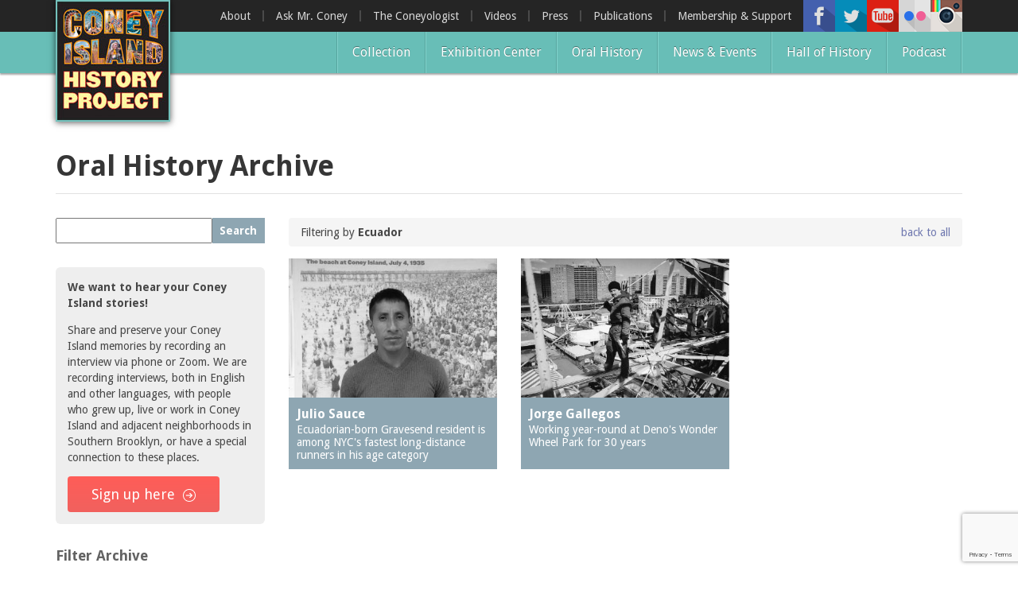

--- FILE ---
content_type: text/html; charset=utf-8
request_url: https://www.coneyislandhistory.org/oral-history-archive/filter/Ecuador
body_size: 20873
content:
<!DOCTYPE html>
<html lang="en" dir="ltr" prefix="og: http://ogp.me/ns# article: http://ogp.me/ns/article# book: http://ogp.me/ns/book# profile: http://ogp.me/ns/profile# video: http://ogp.me/ns/video# product: http://ogp.me/ns/product# content: http://purl.org/rss/1.0/modules/content/ dc: http://purl.org/dc/terms/ foaf: http://xmlns.com/foaf/0.1/ rdfs: http://www.w3.org/2000/01/rdf-schema# sioc: http://rdfs.org/sioc/ns# sioct: http://rdfs.org/sioc/types# skos: http://www.w3.org/2004/02/skos/core# xsd: http://www.w3.org/2001/XMLSchema#">
<head>
  <link rel="profile" href="https://www.w3.org/1999/xhtml/vocab" />
  <meta charset="utf-8">
  <meta name="viewport" content="width=device-width, initial-scale=1.0">
  <meta http-equiv="Content-Type" content="text/html; charset=utf-8" />
<link rel="shortcut icon" href="https://www.coneyislandhistory.org/sites/default/files/favicon.ico" type="image/vnd.microsoft.icon" />
<meta name="generator" content="Drupal 7 (http://drupal.org)" />
<link rel="canonical" href="https://www.coneyislandhistory.org/oral-history-archive/filter/Ecuador" />
<link rel="shortlink" href="https://www.coneyislandhistory.org/oral-history-archive/filter/Ecuador" />
<meta property="og:site_name" content="Coney Island History Project" />
<meta property="og:type" content="article" />
<meta property="og:url" content="https://www.coneyislandhistory.org/oral-history-archive/filter/Ecuador" />
<meta property="og:title" content="Oral History Archive" />
  <title>Oral History Archive | Coney Island History Project</title>
  <link type="text/css" rel="stylesheet" href="https://www.coneyislandhistory.org/sites/default/files/css/css_lQaZfjVpwP_oGNqdtWCSpJT1EMqXdMiU84ekLLxQnc4.css" media="all" />
<link type="text/css" rel="stylesheet" href="https://www.coneyislandhistory.org/sites/default/files/css/css_cCBLFoUXFGEaz_plllNjyykpdmHPzYEbaRPi98U8cYk.css" media="all" />
<link type="text/css" rel="stylesheet" href="https://www.coneyislandhistory.org/sites/default/files/css/css_dvXx2CyDGD9aQ4K70qkljL3GbWzRVccOOMDHhZvDYG8.css" media="all" />
<link type="text/css" rel="stylesheet" href="https://www.coneyislandhistory.org/sites/default/files/css/css_cBLNEngo2kmRSUvyiCzipqv1FYx78WF-B5ZAfCgVPJo.css" media="all" />
<link type="text/css" rel="stylesheet" href="//cdn.jsdelivr.net/bootstrap/3.0.2/css/bootstrap.min.css" media="all" />
<link type="text/css" rel="stylesheet" href="https://www.coneyislandhistory.org/sites/default/files/css/css_jqH5XfB-IPSpBFrrt2pW46YMXODMM_nXIexgyAVvUcU.css" media="all" />
<link type="text/css" rel="stylesheet" href="https://fonts.googleapis.com/css?family=Droid+Sans:700,regular&amp;subset=latin" media="all" />
  <!-- HTML5 element support for IE6-8 -->
  <!--[if lt IE 9]>
    <script src="https://cdn.jsdelivr.net/html5shiv/3.7.3/html5shiv-printshiv.min.js"></script>
  <![endif]-->
  <script src="//ajax.googleapis.com/ajax/libs/jquery/2.1.4/jquery.min.js"></script>
<script>window.jQuery || document.write("<script src='/sites/all/modules/standard/jquery_update/replace/jquery/2.1/jquery.min.js'>\x3C/script>")</script>
<script src="https://www.coneyislandhistory.org/sites/default/files/js/js__8apagr6heRTffn9LasWGL5o_unRm9okBtvqWYqy1O8.js"></script>
<script src="//ajax.googleapis.com/ajax/libs/jqueryui/1.10.2/jquery-ui.min.js"></script>
<script>window.jQuery.ui || document.write("<script src='/sites/all/modules/standard/jquery_update/replace/ui/ui/minified/jquery-ui.min.js'>\x3C/script>")</script>
<script src="//cdn.jsdelivr.net/bootstrap/3.0.2/js/bootstrap.min.js"></script>
<script src="https://www.coneyislandhistory.org/sites/default/files/js/js_0sUaLA-263bYLFBW4UvlUZheI6IzcLHY4ziK4yfvkDQ.js"></script>
<script src="https://www.coneyislandhistory.org/sites/default/files/js/js_qpuU7s-HsofI0U1DTNJnDPMDX9Wsu-wkDiAPxRYZPdg.js"></script>
<script>(function(i,s,o,g,r,a,m){i["GoogleAnalyticsObject"]=r;i[r]=i[r]||function(){(i[r].q=i[r].q||[]).push(arguments)},i[r].l=1*new Date();a=s.createElement(o),m=s.getElementsByTagName(o)[0];a.async=1;a.src=g;m.parentNode.insertBefore(a,m)})(window,document,"script","//www.google-analytics.com/analytics.js","ga");ga("create", "UA-67799196-1", {"cookieDomain":"auto"});ga("set", "anonymizeIp", true);ga("send", "pageview");</script>
<script src="https://www.coneyislandhistory.org/sites/default/files/js/js_mu4s2190vjOZIF2qpYuPBWN5fpwQok9C4W8UFSrwwHk.js"></script>
<script>jQuery.extend(Drupal.settings, {"basePath":"\/","pathPrefix":"","ajaxPageState":{"theme":"t324","theme_token":"sHsh0Gj8_KQDHgzxgOqf0yw4LrID51HjuDjz2GgfO00","js":{"0":1,"sites\/all\/themes\/bootstrap\/js\/bootstrap.js":1,"\/\/ajax.googleapis.com\/ajax\/libs\/jquery\/2.1.4\/jquery.min.js":1,"1":1,"misc\/jquery-extend-3.4.0.js":1,"misc\/jquery-html-prefilter-3.5.0-backport.js":1,"misc\/jquery.once.js":1,"misc\/drupal.js":1,"sites\/all\/modules\/standard\/equalheights\/jquery.equalheights.js":1,"sites\/all\/libraries\/fitvids\/jquery.fitvids.js":1,"\/\/ajax.googleapis.com\/ajax\/libs\/jqueryui\/1.10.2\/jquery-ui.min.js":1,"2":1,"\/\/cdn.jsdelivr.net\/bootstrap\/3.0.2\/js\/bootstrap.min.js":1,"sites\/all\/modules\/standard\/inspect\/vendor\/simplecomplex\/inspect\/js\/inspect.js":1,"sites\/all\/modules\/standard\/inspect\/vendor\/simplecomplex\/inspect\/js\/inspect_format_output.js":1,"sites\/all\/modules\/standard\/inspect\/js\/drupal.inspect.js":1,"sites\/all\/modules\/standard\/equalheights\/equalheights.js":1,"sites\/all\/modules\/standard\/fitvids\/fitvids.js":1,"sites\/all\/modules\/standard\/extlink\/extlink.js":1,"sites\/all\/modules\/cleantalk\/src\/js\/apbct-public.js":1,"sites\/all\/libraries\/colorbox\/jquery.colorbox-min.js":1,"sites\/all\/modules\/standard\/colorbox\/js\/colorbox.js":1,"sites\/all\/modules\/standard\/colorbox\/styles\/default\/colorbox_style.js":1,"sites\/all\/modules\/standard\/colorbox\/js\/colorbox_load.js":1,"sites\/all\/modules\/standard\/colorbox\/js\/colorbox_inline.js":1,"sites\/all\/modules\/additional\/fancybox\/fancybox.js":1,"sites\/all\/libraries\/fancybox\/source\/jquery.fancybox.pack.js":1,"sites\/all\/libraries\/fancybox\/lib\/jquery.mousewheel.pack.js":1,"sites\/all\/modules\/additional\/konamicode\/konamicode.js":1,"sites\/all\/modules\/additional\/video\/js\/video.js":1,"sites\/all\/libraries\/imagesloaded\/jquery.imagesloaded.min.js":1,"sites\/all\/modules\/additional\/flickr\/flickr_colorbox.js":1,"sites\/all\/modules\/additional\/google_analytics\/googleanalytics.js":1,"3":1,"sites\/all\/themes\/t324\/js\/stellar\/jquery.stellar.min.js":1,"sites\/all\/themes\/t324\/js\/blackandwhite\/jquery.BlackAndWhite.js":1,"sites\/all\/themes\/t324\/js\/badonkatrunc\/jquery.badonkatrunc.min.js":1,"sites\/all\/themes\/t324\/js\/transit\/jquery.transit.min.js":1,"sites\/all\/themes\/t324\/js\/capty\/js\/jquery.capty.min.js":1,"sites\/all\/themes\/t324\/js\/t324\/jquery.t324.js":1},"css":{"modules\/system\/system.base.css":1,"misc\/ui\/jquery.ui.core.css":1,"misc\/ui\/jquery.ui.theme.css":1,"sites\/all\/modules\/standard\/inspect\/vendor\/simplecomplex\/inspect\/css\/inspect_format_output.css":1,"sites\/all\/modules\/standard\/date\/date_api\/date.css":1,"sites\/all\/modules\/standard\/date\/date_popup\/themes\/datepicker.1.7.css":1,"modules\/field\/theme\/field.css":1,"sites\/all\/modules\/standard\/fitvids\/fitvids.css":1,"sites\/all\/modules\/standard\/logintoboggan\/logintoboggan.css":1,"modules\/node\/node.css":1,"sites\/all\/modules\/standard\/youtube\/css\/youtube.css":1,"sites\/all\/modules\/standard\/extlink\/extlink.css":1,"sites\/all\/modules\/views\/css\/views.css":1,"sites\/all\/modules\/additional\/flickr\/flickr.css":1,"sites\/all\/modules\/standard\/colorbox\/styles\/default\/colorbox_style.css":1,"sites\/all\/modules\/standard\/ctools\/css\/ctools.css":1,"sites\/all\/libraries\/fancybox\/source\/jquery.fancybox.css":1,"sites\/all\/modules\/standard\/panels\/css\/panels.css":1,"sites\/all\/modules\/additional\/video\/css\/video.css":1,"\/\/cdn.jsdelivr.net\/bootstrap\/3.0.2\/css\/bootstrap.min.css":1,"sites\/all\/themes\/bootstrap\/css\/3.0.2\/overrides.min.css":1,"sites\/all\/themes\/t324\/css\/style.css":1,"https:\/\/fonts.googleapis.com\/css?family=Droid+Sans:700,regular\u0026subset=latin":1}},"colorbox":{"opacity":"0.85","current":"{current} of {total}","previous":"\u00ab Prev","next":"Next \u00bb","close":"Close","maxWidth":"98%","maxHeight":"98%","fixed":true,"mobiledetect":true,"mobiledevicewidth":"480px"},"fancybox":[],"konamicode":{"placekitten":[38,38,40,40,37,39,37,39]},"equalHeightsModule":{"classes":[{"selector":".equalheight","mediaquery":"(min-width: 768px)","minheight":"","maxheight":"","overflow":"visible"},{"selector":".equalheight1","mediaquery":"(min-width: 768px)","minheight":"","maxheight":"","overflow":"auto"},{"selector":".equalheight2","mediaquery":"(min-width: 768px)","minheight":"","maxheight":"","overflow":"auto"},{"selector":".front-collection-subheading .inner","mediaquery":"(min-width: 768px)","minheight":"","maxheight":"","overflow":"hidden"},{"selector":".hall-of-fame \u003E div","mediaquery":"(min-width: 768px)","minheight":"","maxheight":"","overflow":"hidden"},{"selector":".latest-video \u003E div","mediaquery":"(min-width: 768px)","minheight":"","maxheight":"","overflow":"hidden"},{"selector":".view-oral-history-archive .views-field-nothing, .view-collection-archive .views-field-nothing","mediaquery":"(min-width: 768px)","minheight":"","maxheight":"","overflow":"auto"},{"selector":".view-id-more_hall_of_fame .views-row","mediaquery":"(min-width: 768px)","minheight":"","maxheight":"","overflow":"visible"}],"imagesloaded_ie8":1},"fitvids":{"custom_domains":[],"selectors":["#colorbox"],"simplifymarkup":1},"extlink":{"extTarget":"_blank","extClass":0,"extLabel":"(link is external)","extImgClass":0,"extSubdomains":1,"extExclude":"","extInclude":"","extCssExclude":"","extCssExplicit":"","extAlert":0,"extAlertText":"This link will take you to an external web site.","mailtoClass":0,"mailtoLabel":"(link sends e-mail)"},"googleanalytics":{"trackOutbound":1,"trackMailto":1,"trackDownload":1,"trackDownloadExtensions":"7z|aac|arc|arj|asf|asx|avi|bin|csv|doc(x|m)?|dot(x|m)?|exe|flv|gif|gz|gzip|hqx|jar|jpe?g|js|mp(2|3|4|e?g)|mov(ie)?|msi|msp|pdf|phps|png|ppt(x|m)?|pot(x|m)?|pps(x|m)?|ppam|sld(x|m)?|thmx|qtm?|ra(m|r)?|sea|sit|tar|tgz|torrent|txt|wav|wma|wmv|wpd|xls(x|m|b)?|xlt(x|m)|xlam|xml|z|zip","trackColorbox":1},"bootstrap":{"anchorsFix":0,"anchorsSmoothScrolling":1,"formHasError":1,"popoverEnabled":1,"popoverOptions":{"animation":1,"html":0,"placement":"right","selector":"","trigger":"click","triggerAutoclose":1,"title":"","content":"","delay":0,"container":"body"},"tooltipEnabled":1,"tooltipOptions":{"animation":1,"html":0,"placement":"auto left","selector":"","trigger":"hover focus","delay":0,"container":"body"}}});</script>
</head>
<body class="html not-front not-logged-in one-sidebar sidebar-second page-oral-history-archive page-oral-history-archive-filter page-oral-history-archive-filter-ecuador">
  <div id="skip-link">
    <a href="#main-content" class="element-invisible element-focusable">Skip to main content</a>
  </div>
    


<div id="top-header-wrapper">
	<div class="container">
        <div class="top-header">
        
            <div class="navbar-logo">
                            <a class="logo pull-left" href="/" title="Home">
                <img src="https://www.coneyislandhistory.org/sites/default/files/coney-logo_0.jpg" alt="Home" />
              </a>
                      
                          </div>
            
                          <div class="right-header">
                <div class="right-header-inner">
                    <div class="region region-rightheader">
    <section id="block-views-social-media-header-icons-block" class="block block-views clearfix">

      
  <div class="view view-social-media-header-icons view-id-social_media_header_icons view-display-id-block view-dom-id-7907e5fff6d0acb6dbfb733129946c39">
        
  
  
      <div class="view-content">
        <div class="views-row views-row-1 views-row-odd views-row-first">
      
  <div class="views-field views-field-field-icon">        <div class="field-content"><a href="https://www.facebook.com/ConeyIslandHistoryProject" title="Facebook"><img typeof="foaf:Image" class="img-responsive" src="https://www.coneyislandhistory.org/sites/default/files/styles/social_media_icon/public/social-media/icons/facebook.png?itok=hpGCfjHB" width="40" height="40" alt="" /></a></div>  </div>  </div>
  <div class="views-row views-row-2 views-row-even">
      
  <div class="views-field views-field-field-icon">        <div class="field-content"><a href="https://twitter.com/ConeyHistory" title="Twitter"><img typeof="foaf:Image" class="img-responsive" src="https://www.coneyislandhistory.org/sites/default/files/styles/social_media_icon/public/social-media/icons/twitter.png?itok=FLKtegpc" width="40" height="40" alt="" /></a></div>  </div>  </div>
  <div class="views-row views-row-3 views-row-odd">
      
  <div class="views-field views-field-field-icon">        <div class="field-content"><a href="https://www.youtube.com/user/CONEYOLOGIST" title="Youtube"><img typeof="foaf:Image" class="img-responsive" src="https://www.coneyislandhistory.org/sites/default/files/styles/social_media_icon/public/social-media/icons/youtube.png?itok=m3Tj4Eph" width="40" height="40" alt="" /></a></div>  </div>  </div>
  <div class="views-row views-row-4 views-row-even">
      
  <div class="views-field views-field-field-icon">        <div class="field-content"><a href="http://www.flickr.com/photos/27583836@N08/" title="Flickr"><img typeof="foaf:Image" class="img-responsive" src="https://www.coneyislandhistory.org/sites/default/files/styles/social_media_icon/public/social-media/icons/flickr.png?itok=fPpvDt-h" width="40" height="40" alt="" /></a></div>  </div>  </div>
  <div class="views-row views-row-5 views-row-odd views-row-last">
      
  <div class="views-field views-field-field-icon">        <div class="field-content"><a href="https://www.instagram.com/coneyislandhistory/" title="Instagram"><img typeof="foaf:Image" class="img-responsive" src="https://www.coneyislandhistory.org/sites/default/files/styles/social_media_icon/public/social-media/icons/instagram-40.png?itok=KWRPJzkc" width="40" height="40" alt="" /></a></div>  </div>  </div>
    </div>
  
  
  
  
  
  
</div>
</section>
  </div>
                </div>
              </div>
                        
                          <div class="top-navigation upper navbar-collapse collapse">
                <div class="top-navigation-inner">
                    <div class="region region-top-navigation">
    <section id="block-menu-menu-top-menu" class="block block-menu pull-right clearfix">

      
  <ul class="menu nav"><li class="first leaf"><a href="/about-coney-island-history-project">About</a></li>
<li class="leaf"><a href="/ask-mr-coney-island">Ask Mr. Coney</a></li>
<li class="leaf"><a href="/blog/directors-blog" title="">The Coneyologist </a></li>
<li class="leaf"><a href="/blog/video-posts" title="">Videos</a></li>
<li class="leaf"><a href="/coney-island-history-project-press">Press</a></li>
<li class="leaf"><a href="/publications">Publications</a></li>
<li class="last leaf"><a href="/membership-and-support">Membership &amp; Support</a></li>
</ul>
</section>
  </div>
                </div>
              </div>
                        
            <!-- .btn-navbar is used as the toggle for collapsed navbar content -->
            <button type="button" class="navbar-toggle" data-toggle="collapse" data-target=".navbar-collapse">
              <span class="sr-only">Toggle navigation</span>
              <span class="icon-bar"></span>
              <span class="icon-bar"></span>
              <span class="icon-bar"></span>
            </button>
        
        </div>
    </div>
</div>

<div id="bottom-header-wrapper">
	<div class="container">
    	<div class="bottom-header">
    
                  <div class="navbar-collapse collapse">
            <nav role="navigation" class="top-navigation pull-right-xs vertical-align-middle">
                <div class="region region-navigation">
    <section id="block-menu-block-2" class="block block-menu-block pull-right clearfix">

      
  <div class="menu-block-wrapper menu-block-2 menu-name-main-menu parent-mlid-0 menu-level-1">
  <ul class="menu nav"><li class="first leaf menu-mlid-4472"><a href="/collection">Collection</a></li>
<li class="leaf menu-mlid-3749"><a href="/exhibition-center">Exhibition Center</a></li>
<li class="leaf menu-mlid-3731"><a href="/oral-history-archive" title="">Oral History</a></li>
<li class="leaf menu-mlid-3750"><a href="/blog" title="">News &amp; Events</a></li>
<li class="leaf menu-mlid-5989"><a href="/coney-island-hall-history" title="Coney Island Hall of Fame">Hall of History</a></li>
<li class="last leaf menu-mlid-8504"><a href="/podcast">Podcast</a></li>
</ul></div>

</section>
  </div>
            </nav>
                          <div class="top-navigation lower">
                <div class="top-navigation-inner">
                    <div class="region region-top-navigation">
      <div class="region region-top-navigation">
    <section id="block-menu-menu-top-menu" class="block block-menu pull-right clearfix">

      
  <ul class="menu nav"><li class="first leaf"><a href="/about-coney-island-history-project">About</a></li>
<li class="leaf"><a href="/ask-mr-coney-island">Ask Mr. Coney</a></li>
<li class="leaf"><a href="/blog/directors-blog" title="">The Coneyologist </a></li>
<li class="leaf"><a href="/blog/video-posts" title="">Videos</a></li>
<li class="leaf"><a href="/coney-island-history-project-press">Press</a></li>
<li class="leaf"><a href="/publications">Publications</a></li>
<li class="last leaf"><a href="/membership-and-support">Membership &amp; Support</a></li>
</ul>
</section>
  </div>
  </div>
                </div>
              </div>
                      </div>
        		
        </div>
    </div>
</div>

	<div class="belownav-wrapper">
    	<div class="container">
			  <div class="region region-belownav">
    <section id="block-block-6" class="block block-block clearfix">

      
  <div id="google_translate_element"></div><script type="text/javascript">
function googleTranslateElementInit() {
  new google.translate.TranslateElement({pageLanguage: 'en', layout: google.translate.TranslateElement.InlineLayout.SIMPLE}, 'google_translate_element');
}
</script><script type="text/javascript" src="//translate.google.com/translate_a/element.js?cb=googleTranslateElementInit"></script>
        
</section>
  </div>
    	</div>
    </div>



<div id="top-title-wrapper" class="">
	<div class="container">
    	<div class="row">
        	<div class="col-sm-12">
            	<div class="top-title-inner">
					                    <ol class="breadcrumb"><li><a href="/oral-history-archive">Oral History Archive</a></li>
<li class="active">Oral History Archive</li>
</ol>                </div>
            </div>
        </div>
    </div>
</div>

<div id="title-wrapper">
	<div class="container">
    	<div class="row">
        	<div class="col-sm-12">
                <div class="page-header-container">
					<h1 class="page-header">Oral History Archive</h1>
                                    </div>
            </div>
        </div>
    </div>
</div>

<div id="main-wrapper">
	
    
    <div class="main-container container">
      
      <header role="banner" id="page-header">
            
              </header> <!-- /#page-header -->
    
      <div class="row">
    
                  <aside class="col-sm-3" role="complementary">
              <div class="region region-sidebar-second">
    <section id="block-block-4" class="block block-block filter-block clearfix">

      
  <div class="filter-search-wrapper"><input class="filter-search" id="filter-search" type="text" /><button class="filter-search-button" onclick="filterSearch();" type="button">Search</button> <script type="text/javascript">
<!--//--><![CDATA[// ><!--


  function filterSearch() {
    if (jQuery('#filter-search').val()) {
      window.location.href = "/oral-history-archive/search/" + jQuery('#filter-search').val();
    }
  }

  jQuery("#filter-search").keyup(function (e) {
    if (e.keyCode == 13) {
       filterSearch();
    }
  });


//--><!]]>
</script></div>

<div class="interview-block">
	<p><strong>We want to hear your Coney Island stories!</strong></p>

	<p>Share and preserve your Coney Island memories by recording an interview via phone or Zoom. We are recording interviews, both in English and other languages, with people who grew up, live or work in Coney Island and adjacent neighborhoods in Southern Brooklyn, or have a special connection to these places.</p>
	<a class="btn btn-primary" href="/schedule-interview">Sign up here</a></div>

<h3>Filter Archive</h3>

<div class="filter-category">
	<h4>Places</h4>

	<div class="filter-options"><div class="view view-filter-archive view-id-filter_archive view-display-id-block view-dom-id-b32d6a78e2c6b4aed09f53115add7db9">
        
  
  
      <div class="view-content">
        <div class="views-row views-row-1 views-row-odd views-row-first">
      
  <div class="views-field views-field-name-3">        <span class="field-content"><a href="/oral-history-archive/filter/1201-Boardwalk">1201 Boardwalk</a></span>  </div>  </div>
  <div class="views-row views-row-2 views-row-even">
      
  <div class="views-field views-field-name-3">        <span class="field-content"><a href="/oral-history-archive/filter/1205-Surf-Avenue-(Red-Doors-Bar-&amp;-Grill)">1205 Surf Avenue (Red Doors Bar &amp; Grill)</a></span>  </div>  </div>
  <div class="views-row views-row-3 views-row-odd">
      
  <div class="views-field views-field-name-3">        <span class="field-content"><a href="/oral-history-archive/filter/1221-Bowery-(Tacos-Doña-Zita)">1221 Bowery (Tacos Doña Zita)</a></span>  </div>  </div>
  <div class="views-row views-row-4 views-row-even">
      
  <div class="views-field views-field-name-3">        <span class="field-content"><a href="/oral-history-archive/filter/1229-Riegelmann-Boardwalk-(Tom's-Coney-Island)">1229 Riegelmann Boardwalk (Tom's Coney Island)</a></span>  </div>  </div>
  <div class="views-row views-row-5 views-row-odd">
      
  <div class="views-field views-field-name-3">        <span class="field-content"><a href="/oral-history-archive/filter/1318-Surf-Avenue-(Williams-Candy)">1318 Surf Avenue (Williams Candy)</a></span>  </div>  </div>
  <div class="views-row views-row-6 views-row-even">
      
  <div class="views-field views-field-name-3">        <span class="field-content"><a href="/oral-history-archive/filter/1409-Mermaid-Avenue-(Carolina-Restaurant)">1409 Mermaid Avenue (Carolina Restaurant)</a></span>  </div>  </div>
  <div class="views-row views-row-7 views-row-odd">
      
  <div class="views-field views-field-name-3">        <span class="field-content"><a href="/oral-history-archive/filter/1421-Neptune-Avenue-(Larry's-Auto-Radiator-Repair)">1421 Neptune Avenue (Larry's Auto Radiator Repair)</a></span>  </div>  </div>
  <div class="views-row views-row-8 views-row-even">
      
  <div class="views-field views-field-name-3">        <span class="field-content"><a href="/oral-history-archive/filter/1521-Surf-Avenue-(Footprints)">1521 Surf Avenue (Footprints)</a></span>  </div>  </div>
  <div class="views-row views-row-9 views-row-odd">
      
  <div class="views-field views-field-name-3">        <span class="field-content"><a href="/oral-history-archive/filter/1524-Neptune-Avenue-(Totonno's-Pizzeria)">1524 Neptune Avenue (Totonno's Pizzeria)</a></span>  </div>  </div>
  <div class="views-row views-row-10 views-row-even">
      
  <div class="views-field views-field-name-3">        <span class="field-content"><a href="/oral-history-archive/filter/1605-Surf-Avenue">1605 Surf Avenue</a></span>  </div>  </div>
  <div class="views-row views-row-11 views-row-odd">
      
  <div class="views-field views-field-name-3">        <span class="field-content"><a href="/oral-history-archive/filter/1618-Mermaid-Avenue-(Astella-Development)">1618 Mermaid Avenue (Astella Development)</a></span>  </div>  </div>
  <div class="views-row views-row-12 views-row-even">
      
  <div class="views-field views-field-name-3">        <span class="field-content"><a href="/oral-history-archive/filter/1621-Mermaid-Avenue-(Mermaid-Prime-Meats)">1621 Mermaid Avenue (Mermaid Prime Meats)</a></span>  </div>  </div>
  <div class="views-row views-row-13 views-row-odd">
      
  <div class="views-field views-field-name-3">        <span class="field-content"><a href="/oral-history-archive/filter/1718-Mermaid-Avenue-(Urban-Neighborhood-Services,-Inc.)">1718 Mermaid Avenue (Urban Neighborhood Services, Inc.)</a></span>  </div>  </div>
  <div class="views-row views-row-14 views-row-even">
      
  <div class="views-field views-field-name-3">        <span class="field-content"><a href="/oral-history-archive/filter/2033-35-Bath-Avenue">2033-35 Bath Avenue</a></span>  </div>  </div>
  <div class="views-row views-row-15 views-row-odd">
      
  <div class="views-field views-field-name-3">        <span class="field-content"><a href="/oral-history-archive/filter/2110-Mermaid-Avenue-(Santos-White-Community-Garden)">2110 Mermaid Avenue (Santos White Community Garden)</a></span>  </div>  </div>
  <div class="views-row views-row-16 views-row-even">
      
  <div class="views-field views-field-name-3">        <span class="field-content"><a href="/oral-history-archive/filter/212-Brighton-First-Court">212 Brighton First Court</a></span>  </div>  </div>
  <div class="views-row views-row-17 views-row-odd">
      
  <div class="views-field views-field-name-3">        <span class="field-content"><a href="/oral-history-archive/filter/2121-Shore-Parkway">2121 Shore Parkway</a></span>  </div>  </div>
  <div class="views-row views-row-18 views-row-even">
      
  <div class="views-field views-field-name-3">        <span class="field-content"><a href="/oral-history-archive/filter/2126-Mermaid-Avenue-(Wilensky's-Hardware)">2126 Mermaid Avenue (Wilensky's Hardware)</a></span>  </div>  </div>
  <div class="views-row views-row-19 views-row-odd">
      
  <div class="views-field views-field-name-3">        <span class="field-content"><a href="/oral-history-archive/filter/2201-Neptune-Avenue-(New-York-Bread)">2201 Neptune Avenue (New York Bread)</a></span>  </div>  </div>
  <div class="views-row views-row-20 views-row-even">
      
  <div class="views-field views-field-name-3">        <span class="field-content"><a href="/oral-history-archive/filter/2302-Mermaid-Avenue-(J-&amp;-R-Pharmacy)">2302 Mermaid Avenue (J &amp; R Pharmacy)</a></span>  </div>  </div>
  <div class="views-row views-row-21 views-row-odd">
      
  <div class="views-field views-field-name-3">        <span class="field-content"><a href="/oral-history-archive/filter/2313-Mermaid-Avenue">2313 Mermaid Avenue</a></span>  </div>  </div>
  <div class="views-row views-row-22 views-row-even">
      
  <div class="views-field views-field-name-3">        <span class="field-content"><a href="/oral-history-archive/filter/236-Neptune-Avenue">236 Neptune Avenue</a></span>  </div>  </div>
  <div class="views-row views-row-23 views-row-odd">
      
  <div class="views-field views-field-name-3">        <span class="field-content"><a href="/oral-history-archive/filter/2715-Mermaid-Avenue">2715 Mermaid Avenue</a></span>  </div>  </div>
  <div class="views-row views-row-24 views-row-even">
      
  <div class="views-field views-field-name-3">        <span class="field-content"><a href="/oral-history-archive/filter/2747-West-5th-Street">2747 West 5th Street</a></span>  </div>  </div>
  <div class="views-row views-row-25 views-row-odd">
      
  <div class="views-field views-field-name-3">        <span class="field-content"><a href="/oral-history-archive/filter/2762-West-36th-Street">2762 West 36th Street</a></span>  </div>  </div>
  <div class="views-row views-row-26 views-row-even">
      
  <div class="views-field views-field-name-3">        <span class="field-content"><a href="/oral-history-archive/filter/2769-West-5th-Street">2769 West 5th Street</a></span>  </div>  </div>
  <div class="views-row views-row-27 views-row-odd">
      
  <div class="views-field views-field-name-3">        <span class="field-content"><a href="/oral-history-archive/filter/2812-Stillwell-Avenue">2812 Stillwell Avenue</a></span>  </div>  </div>
  <div class="views-row views-row-28 views-row-even">
      
  <div class="views-field views-field-name-3">        <span class="field-content"><a href="/oral-history-archive/filter/2841-West-20th-Street">2841 West 20th Street</a></span>  </div>  </div>
  <div class="views-row views-row-29 views-row-odd">
      
  <div class="views-field views-field-name-3">        <span class="field-content"><a href="/oral-history-archive/filter/2850-Stillwell-Avenue">2850 Stillwell Avenue</a></span>  </div>  </div>
  <div class="views-row views-row-30 views-row-even">
      
  <div class="views-field views-field-name-3">        <span class="field-content"><a href="/oral-history-archive/filter/2856-Stillwell-Avenue">2856 Stillwell Avenue</a></span>  </div>  </div>
  <div class="views-row views-row-31 views-row-odd">
      
  <div class="views-field views-field-name-3">        <span class="field-content"><a href="/oral-history-archive/filter/2865-West-19th-Street-(Liberation-Diploma-Plus-High-School)">2865 West 19th Street (Liberation Diploma Plus High School)</a></span>  </div>  </div>
  <div class="views-row views-row-32 views-row-even">
      
  <div class="views-field views-field-name-3">        <span class="field-content"><a href="/oral-history-archive/filter/2869-West-30th-Street">2869 West 30th Street</a></span>  </div>  </div>
  <div class="views-row views-row-33 views-row-odd">
      
  <div class="views-field views-field-name-3">        <span class="field-content"><a href="/oral-history-archive/filter/2872-West-29th-Street">2872 West 29th Street</a></span>  </div>  </div>
  <div class="views-row views-row-34 views-row-even">
      
  <div class="views-field views-field-name-3">        <span class="field-content"><a href="/oral-history-archive/filter/2875-West-8th-Street-(Coney-Shack)">2875 West 8th Street (Coney Shack)</a></span>  </div>  </div>
  <div class="views-row views-row-35 views-row-odd">
      
  <div class="views-field views-field-name-3">        <span class="field-content"><a href="/oral-history-archive/filter/2879-West-24th-Street-(Coney-Island-Hook-and-Bait-Shop)">2879 West 24th Street (Coney Island Hook and Bait Shop)</a></span>  </div>  </div>
  <div class="views-row views-row-36 views-row-even">
      
  <div class="views-field views-field-name-3">        <span class="field-content"><a href="/oral-history-archive/filter/2896-West-12th-Street-(New-York-Fencing-Academy)">2896 West 12th Street (New York Fencing Academy)</a></span>  </div>  </div>
  <div class="views-row views-row-37 views-row-odd">
      
  <div class="views-field views-field-name-3">        <span class="field-content"><a href="/oral-history-archive/filter/2905-West-19th-Street">2905 West 19th Street</a></span>  </div>  </div>
  <div class="views-row views-row-38 views-row-even">
      
  <div class="views-field views-field-name-3">        <span class="field-content"><a href="/oral-history-archive/filter/2907-Mermaid-Avenue-(Rosenberg's-Deli)">2907 Mermaid Avenue (Rosenberg's Deli)</a></span>  </div>  </div>
  <div class="views-row views-row-39 views-row-odd">
      
  <div class="views-field views-field-name-3">        <span class="field-content"><a href="/oral-history-archive/filter/2911-West-15th-Street-(Gargiulo's-Restaurant)">2911 West 15th Street (Gargiulo's Restaurant)</a></span>  </div>  </div>
  <div class="views-row views-row-40 views-row-even">
      
  <div class="views-field views-field-name-3">        <span class="field-content"><a href="/oral-history-archive/filter/2911-West-15th-Street-(Gargiulo's-Restaurant)">2911 West 15th Street (Gargiulo's Restaurant)</a></span>  </div>  </div>
  <div class="views-row views-row-41 views-row-odd">
      
  <div class="views-field views-field-name-3">        <span class="field-content"><a href="/oral-history-archive/filter/2919-West-30th-Street">2919 West 30th Street</a></span>  </div>  </div>
  <div class="views-row views-row-42 views-row-even">
      
  <div class="views-field views-field-name-3">        <span class="field-content"><a href="/oral-history-archive/filter/2943-Stillwell-Avenue-(Kebab-Garden)">2943 Stillwell Avenue (Kebab Garden)</a></span>  </div>  </div>
  <div class="views-row views-row-43 views-row-odd">
      
  <div class="views-field views-field-name-3">        <span class="field-content"><a href="/oral-history-archive/filter/2954-West-24th-Street">2954 West 24th Street</a></span>  </div>  </div>
  <div class="views-row views-row-44 views-row-even">
      
  <div class="views-field views-field-name-3">        <span class="field-content"><a href="/oral-history-archive/filter/2955-West-24th-Street-(Carey-Gardens)">2955 West 24th Street (Carey Gardens)</a></span>  </div>  </div>
  <div class="views-row views-row-45 views-row-odd">
      
  <div class="views-field views-field-name-3">        <span class="field-content"><a href="/oral-history-archive/filter/2995-West-29th-Street">2995 West 29th Street</a></span>  </div>  </div>
  <div class="views-row views-row-46 views-row-even">
      
  <div class="views-field views-field-name-3">        <span class="field-content"><a href="/oral-history-archive/filter/2nd-Street-Park">2nd Street Park</a></span>  </div>  </div>
  <div class="views-row views-row-47 views-row-odd">
      
  <div class="views-field views-field-name-3">        <span class="field-content"><a href="/oral-history-archive/filter/3001-West-29th-Street">3001 West 29th Street</a></span>  </div>  </div>
  <div class="views-row views-row-48 views-row-even">
      
  <div class="views-field views-field-name-3">        <span class="field-content"><a href="/oral-history-archive/filter/3029-West-24th-Street">3029 West 24th Street</a></span>  </div>  </div>
  <div class="views-row views-row-49 views-row-odd">
      
  <div class="views-field views-field-name-3">        <span class="field-content"><a href="/oral-history-archive/filter/3140-Coney-Island-Avenue">3140 Coney Island Avenue</a></span>  </div>  </div>
  <div class="views-row views-row-50 views-row-even">
      
  <div class="views-field views-field-name-3">        <span class="field-content"><a href="/oral-history-archive/filter/3703-Mermaid-Avenue-(Mermaid-Spa)">3703 Mermaid Avenue (Mermaid Spa)</a></span>  </div>  </div>
  <div class="views-row views-row-51 views-row-odd">
      
  <div class="views-field views-field-name-3">        <span class="field-content"><a href="/oral-history-archive/filter/3755-Oceanic-Avenue">3755 Oceanic Avenue</a></span>  </div>  </div>
  <div class="views-row views-row-52 views-row-even">
      
  <div class="views-field views-field-name-3">        <span class="field-content"><a href="/oral-history-archive/filter/442-Neptune-Avenue">442 Neptune Avenue</a></span>  </div>  </div>
  <div class="views-row views-row-53 views-row-odd">
      
  <div class="views-field views-field-name-3">        <span class="field-content"><a href="/oral-history-archive/filter/55-Railroad-Avenue">55 Railroad Avenue</a></span>  </div>  </div>
  <div class="views-row views-row-54 views-row-even">
      
  <div class="views-field views-field-name-3">        <span class="field-content"><a href="/oral-history-archive/filter/5D-Cinema">5D Cinema</a></span>  </div>  </div>
  <div class="views-row views-row-55 views-row-odd">
      
  <div class="views-field views-field-name-3">        <span class="field-content"><a href="/oral-history-archive/filter/7113-18th-Avenue-(SAS-Italian-Records)">7113 18th Avenue (SAS Italian Records)</a></span>  </div>  </div>
  <div class="views-row views-row-56 views-row-even">
      
  <div class="views-field views-field-name-3">        <span class="field-content"><a href="/oral-history-archive/filter/7615-New-Utrecht-Avenue">7615 New Utrecht Avenue</a></span>  </div>  </div>
  <div class="views-row views-row-57 views-row-odd">
      
  <div class="views-field views-field-name-3">        <span class="field-content"><a href="/oral-history-archive/filter/85th-Street">85th Street</a></span>  </div>  </div>
  <div class="views-row views-row-58 views-row-even">
      
  <div class="views-field views-field-name-3">        <span class="field-content"><a href="/oral-history-archive/filter/Abraham-Lincoln-High-School">Abraham Lincoln High School</a></span>  </div>  </div>
  <div class="views-row views-row-59 views-row-odd">
      
  <div class="views-field views-field-name-3">        <span class="field-content"><a href="/oral-history-archive/filter/Animation-Odyssey">Animation Odyssey</a></span>  </div>  </div>
  <div class="views-row views-row-60 views-row-even">
      
  <div class="views-field views-field-name-3">        <span class="field-content"><a href="/oral-history-archive/filter/Apna-Brooklyn-Community-Center">Apna Brooklyn Community Center</a></span>  </div>  </div>
  <div class="views-row views-row-61 views-row-odd">
      
  <div class="views-field views-field-name-3">        <span class="field-content"><a href="/oral-history-archive/filter/Aquatheater">Aquatheater</a></span>  </div>  </div>
  <div class="views-row views-row-62 views-row-even">
      
  <div class="views-field views-field-name-3">        <span class="field-content"><a href="/oral-history-archive/filter/Asser-Levy-Park">Asser Levy Park</a></span>  </div>  </div>
  <div class="views-row views-row-63 views-row-odd">
      
  <div class="views-field views-field-name-3">        <span class="field-content"><a href="/oral-history-archive/filter/Astroland">Astroland</a></span>  </div>  </div>
  <div class="views-row views-row-64 views-row-even">
      
  <div class="views-field views-field-name-3">        <span class="field-content"><a href="/oral-history-archive/filter/Astroland-Arcade">Astroland Arcade</a></span>  </div>  </div>
  <div class="views-row views-row-65 views-row-odd">
      
  <div class="views-field views-field-name-3">        <span class="field-content"><a href="/oral-history-archive/filter/Astroland-Rocket">Astroland Rocket</a></span>  </div>  </div>
  <div class="views-row views-row-66 views-row-even">
      
  <div class="views-field views-field-name-3">        <span class="field-content"><a href="/oral-history-archive/filter/Astroland-Shooting-Gallery">Astroland Shooting Gallery</a></span>  </div>  </div>
  <div class="views-row views-row-67 views-row-odd">
      
  <div class="views-field views-field-name-3">        <span class="field-content"><a href="/oral-history-archive/filter/Astrotower,-The">Astrotower, The</a></span>  </div>  </div>
  <div class="views-row views-row-68 views-row-even">
      
  <div class="views-field views-field-name-3">        <span class="field-content"><a href="/oral-history-archive/filter/Atlantis-Bar">Atlantis Bar</a></span>  </div>  </div>
  <div class="views-row views-row-69 views-row-odd">
      
  <div class="views-field views-field-name-3">        <span class="field-content"><a href="/oral-history-archive/filter/Australia">Australia</a></span>  </div>  </div>
  <div class="views-row views-row-70 views-row-even">
      
  <div class="views-field views-field-name-3">        <span class="field-content"><a href="/oral-history-archive/filter/B&amp;B-Carousell">B&amp;B Carousell</a></span>  </div>  </div>
  <div class="views-row views-row-71 views-row-odd">
      
  <div class="views-field views-field-name-3">        <span class="field-content"><a href="/oral-history-archive/filter/Baby-Incubator-Building">Baby Incubator Building</a></span>  </div>  </div>
  <div class="views-row views-row-72 views-row-even">
      
  <div class="views-field views-field-name-3">        <span class="field-content"><a href="/oral-history-archive/filter/Barrel-of-Fun">Barrel of Fun</a></span>  </div>  </div>
  <div class="views-row views-row-73 views-row-odd">
      
  <div class="views-field views-field-name-3">        <span class="field-content"><a href="/oral-history-archive/filter/Bath-Beach">Bath Beach</a></span>  </div>  </div>
  <div class="views-row views-row-74 views-row-even">
      
  <div class="views-field views-field-name-3">        <span class="field-content"><a href="/oral-history-archive/filter/Bay-Parkway">Bay Parkway</a></span>  </div>  </div>
  <div class="views-row views-row-75 views-row-odd">
      
  <div class="views-field views-field-name-3">        <span class="field-content"><a href="/oral-history-archive/filter/Bay-Parkway-subway-station">Bay Parkway subway station</a></span>  </div>  </div>
  <div class="views-row views-row-76 views-row-even">
      
  <div class="views-field views-field-name-3">        <span class="field-content"><a href="/oral-history-archive/filter/Belarus">Belarus</a></span>  </div>  </div>
  <div class="views-row views-row-77 views-row-odd">
      
  <div class="views-field views-field-name-3">        <span class="field-content"><a href="/oral-history-archive/filter/Bensonhurst">Bensonhurst</a></span>  </div>  </div>
  <div class="views-row views-row-78 views-row-even">
      
  <div class="views-field views-field-name-3">        <span class="field-content"><a href="/oral-history-archive/filter/Bernstein's-Bakery">Bernstein's Bakery</a></span>  </div>  </div>
  <div class="views-row views-row-79 views-row-odd">
      
  <div class="views-field views-field-name-3">        <span class="field-content"><a href="/oral-history-archive/filter/Boardwalk,-The">Boardwalk, The</a></span>  </div>  </div>
  <div class="views-row views-row-80 views-row-even">
      
  <div class="views-field views-field-name-3">        <span class="field-content"><a href="/oral-history-archive/filter/Bobsled-Ride">Bobsled Ride</a></span>  </div>  </div>
  <div class="views-row views-row-81 views-row-odd">
      
  <div class="views-field views-field-name-3">        <span class="field-content"><a href="/oral-history-archive/filter/Bonomo's-Original-Salt-Water-Taffy">Bonomo's Original Salt Water Taffy</a></span>  </div>  </div>
  <div class="views-row views-row-82 views-row-even">
      
  <div class="views-field views-field-name-3">        <span class="field-content"><a href="/oral-history-archive/filter/Bortnick's">Bortnick's</a></span>  </div>  </div>
  <div class="views-row views-row-83 views-row-odd">
      
  <div class="views-field views-field-name-3">        <span class="field-content"><a href="/oral-history-archive/filter/Bowery,-The">Bowery, The</a></span>  </div>  </div>
  <div class="views-row views-row-84 views-row-even">
      
  <div class="views-field views-field-name-3">        <span class="field-content"><a href="/oral-history-archive/filter/Bread-and-Puppet-Theater">Bread and Puppet Theater</a></span>  </div>  </div>
  <div class="views-row views-row-85 views-row-odd">
      
  <div class="views-field views-field-name-3">        <span class="field-content"><a href="/oral-history-archive/filter/Brighton-6th-Street">Brighton 6th Street</a></span>  </div>  </div>
  <div class="views-row views-row-86 views-row-even">
      
  <div class="views-field views-field-name-3">        <span class="field-content"><a href="/oral-history-archive/filter/Brighton-Ballet-Theater">Brighton Ballet Theater</a></span>  </div>  </div>
  <div class="views-row views-row-87 views-row-odd">
      
  <div class="views-field views-field-name-3">        <span class="field-content"><a href="/oral-history-archive/filter/Brighton-Beach">Brighton Beach</a></span>  </div>  </div>
  <div class="views-row views-row-88 views-row-even">
      
  <div class="views-field views-field-name-3">        <span class="field-content"><a href="/oral-history-archive/filter/Brighton-Beach-Avenue">Brighton Beach Avenue</a></span>  </div>  </div>
  <div class="views-row views-row-89 views-row-odd">
      
  <div class="views-field views-field-name-3">        <span class="field-content"><a href="/oral-history-archive/filter/Brighton-Beach-Baths">Brighton Beach Baths</a></span>  </div>  </div>
  <div class="views-row views-row-90 views-row-even">
      
  <div class="views-field views-field-name-3">        <span class="field-content"><a href="/oral-history-archive/filter/Brighton-First-Court">Brighton First Court</a></span>  </div>  </div>
  <div class="views-row views-row-91 views-row-odd">
      
  <div class="views-field views-field-name-3">        <span class="field-content"><a href="/oral-history-archive/filter/Brightwater-Court">Brightwater Court</a></span>  </div>  </div>
  <div class="views-row views-row-92 views-row-even">
      
  <div class="views-field views-field-name-3">        <span class="field-content"><a href="/oral-history-archive/filter/Brightwater-Towers">Brightwater Towers</a></span>  </div>  </div>
  <div class="views-row views-row-93 views-row-odd">
      
  <div class="views-field views-field-name-3">        <span class="field-content"><a href="/oral-history-archive/filter/Brooklyn-Chinese-American-Association">Brooklyn Chinese-American Association</a></span>  </div>  </div>
  <div class="views-row views-row-94 views-row-even">
      
  <div class="views-field views-field-name-3">        <span class="field-content"><a href="/oral-history-archive/filter/Brooklyn-College">Brooklyn College</a></span>  </div>  </div>
  <div class="views-row views-row-95 views-row-odd">
      
  <div class="views-field views-field-name-3">        <span class="field-content"><a href="/oral-history-archive/filter/Brooklyn-Technical-High-School">Brooklyn Technical High School</a></span>  </div>  </div>
  <div class="views-row views-row-96 views-row-even">
      
  <div class="views-field views-field-name-3">        <span class="field-content"><a href="/oral-history-archive/filter/Calvert-Vaux-Park">Calvert Vaux Park</a></span>  </div>  </div>
  <div class="views-row views-row-97 views-row-odd">
      
  <div class="views-field views-field-name-3">        <span class="field-content"><a href="/oral-history-archive/filter/Canal-Avenue">Canal Avenue</a></span>  </div>  </div>
  <div class="views-row views-row-98 views-row-even">
      
  <div class="views-field views-field-name-3">        <span class="field-content"><a href="/oral-history-archive/filter/Carey-Gardens">Carey Gardens</a></span>  </div>  </div>
  <div class="views-row views-row-99 views-row-odd">
      
  <div class="views-field views-field-name-3">        <span class="field-content"><a href="/oral-history-archive/filter/Carmen-Sylva's">Carmen Sylva's</a></span>  </div>  </div>
  <div class="views-row views-row-100 views-row-even">
      
  <div class="views-field views-field-name-3">        <span class="field-content"><a href="/oral-history-archive/filter/Casa-di-Amor">Casa di Amor</a></span>  </div>  </div>
  <div class="views-row views-row-101 views-row-odd">
      
  <div class="views-field views-field-name-3">        <span class="field-content"><a href="/oral-history-archive/filter/Caterpillar,-The">Caterpillar, The</a></span>  </div>  </div>
  <div class="views-row views-row-102 views-row-even">
      
  <div class="views-field views-field-name-3">        <span class="field-content"><a href="/oral-history-archive/filter/Cha-Cha's">Cha Cha's</a></span>  </div>  </div>
  <div class="views-row views-row-103 views-row-odd">
      
  <div class="views-field views-field-name-3">        <span class="field-content"><a href="/oral-history-archive/filter/Chanticleer-Carousel">Chanticleer Carousel</a></span>  </div>  </div>
  <div class="views-row views-row-104 views-row-even">
      
  <div class="views-field views-field-name-3">        <span class="field-content"><a href="/oral-history-archive/filter/Childs-Building,-The-(Boardwalk)">Childs Building, The (Boardwalk)</a></span>  </div>  </div>
  <div class="views-row views-row-105 views-row-odd">
      
  <div class="views-field views-field-name-3">        <span class="field-content"><a href="/oral-history-archive/filter/Childs-Restaurant-(Boardwalk)">Childs Restaurant (Boardwalk)</a></span>  </div>  </div>
  <div class="views-row views-row-106 views-row-even">
      
  <div class="views-field views-field-name-3">        <span class="field-content"><a href="/oral-history-archive/filter/Chinese-American-Social-Services-Center">Chinese American Social Services Center</a></span>  </div>  </div>
  <div class="views-row views-row-107 views-row-odd">
      
  <div class="views-field views-field-name-3">        <span class="field-content"><a href="/oral-history-archive/filter/Coconuts-Building,-The">Coconuts Building, The</a></span>  </div>  </div>
  <div class="views-row views-row-108 views-row-even">
      
  <div class="views-field views-field-name-3">        <span class="field-content"><a href="/oral-history-archive/filter/Coney-Art-Walls">Coney Art Walls</a></span>  </div>  </div>
  <div class="views-row views-row-109 views-row-odd">
      
  <div class="views-field views-field-name-3">        <span class="field-content"><a href="/oral-history-archive/filter/Coney-Island-Beach">Coney Island Beach</a></span>  </div>  </div>
  <div class="views-row views-row-110 views-row-even">
      
  <div class="views-field views-field-name-3">        <span class="field-content"><a href="/oral-history-archive/filter/Coney-Island-Brewery">Coney Island Brewery</a></span>  </div>  </div>
  <div class="views-row views-row-111 views-row-odd">
      
  <div class="views-field views-field-name-3">        <span class="field-content"><a href="/oral-history-archive/filter/Coney-Island-Creek">Coney Island Creek</a></span>  </div>  </div>
  <div class="views-row views-row-112 views-row-even">
      
  <div class="views-field views-field-name-3">        <span class="field-content"><a href="/oral-history-archive/filter/Coney-Island-Handball-Courts">Coney Island Handball Courts</a></span>  </div>  </div>
  <div class="views-row views-row-113 views-row-odd">
      
  <div class="views-field views-field-name-3">        <span class="field-content"><a href="/oral-history-archive/filter/Coney-Island-Hook-and-Bait-Shop">Coney Island Hook and Bait Shop</a></span>  </div>  </div>
  <div class="views-row views-row-114 views-row-even">
      
  <div class="views-field views-field-name-3">        <span class="field-content"><a href="/oral-history-archive/filter/Coney-Island-Hospital">Coney Island Hospital</a></span>  </div>  </div>
  <div class="views-row views-row-115 views-row-odd">
      
  <div class="views-field views-field-name-3">        <span class="field-content"><a href="/oral-history-archive/filter/Coney-Island-Houses">Coney Island Houses</a></span>  </div>  </div>
  <div class="views-row views-row-116 views-row-even">
      
  <div class="views-field views-field-name-3">        <span class="field-content"><a href="/oral-history-archive/filter/Coney-Island-Library">Coney Island Library</a></span>  </div>  </div>
  <div class="views-row views-row-117 views-row-odd">
      
  <div class="views-field views-field-name-3">        <span class="field-content"><a href="/oral-history-archive/filter/Coney-Island-Lighthouse">Coney Island Lighthouse</a></span>  </div>  </div>
  <div class="views-row views-row-118 views-row-even">
      
  <div class="views-field views-field-name-3">        <span class="field-content"><a href="/oral-history-archive/filter/Coney-Island-Overhaul-and-Repair-Shop">Coney Island Overhaul and Repair Shop</a></span>  </div>  </div>
  <div class="views-row views-row-119 views-row-odd">
      
  <div class="views-field views-field-name-3">        <span class="field-content"><a href="/oral-history-archive/filter/Coney-Island-Prep">Coney Island Prep</a></span>  </div>  </div>
  <div class="views-row views-row-120 views-row-even">
      
  <div class="views-field views-field-name-3">        <span class="field-content"><a href="/oral-history-archive/filter/Coney-Island-USA">Coney Island USA</a></span>  </div>  </div>
  <div class="views-row views-row-121 views-row-odd">
      
  <div class="views-field views-field-name-3">        <span class="field-content"><a href="/oral-history-archive/filter/Coney-Shack">Coney Shack</a></span>  </div>  </div>
  <div class="views-row views-row-122 views-row-even">
      
  <div class="views-field views-field-name-3">        <span class="field-content"><a href="/oral-history-archive/filter/Cook's-Baths">Cook's Baths</a></span>  </div>  </div>
  <div class="views-row views-row-123 views-row-odd">
      
  <div class="views-field views-field-name-3">        <span class="field-content"><a href="/oral-history-archive/filter/Corbin-Place">Corbin Place</a></span>  </div>  </div>
  <div class="views-row views-row-124 views-row-even">
      
  <div class="views-field views-field-name-3">        <span class="field-content"><a href="/oral-history-archive/filter/Cropsey-Avenue">Cropsey Avenue</a></span>  </div>  </div>
  <div class="views-row views-row-125 views-row-odd">
      
  <div class="views-field views-field-name-3">        <span class="field-content"><a href="/oral-history-archive/filter/Cyclone-Studios">Cyclone Studios</a></span>  </div>  </div>
  <div class="views-row views-row-126 views-row-even">
      
  <div class="views-field views-field-name-3">        <span class="field-content"><a href="/oral-history-archive/filter/Cyclone,-The">Cyclone, The</a></span>  </div>  </div>
  <div class="views-row views-row-127 views-row-odd">
      
  <div class="views-field views-field-name-3">        <span class="field-content"><a href="/oral-history-archive/filter/Dancing-Dolls">Dancing Dolls</a></span>  </div>  </div>
  <div class="views-row views-row-128 views-row-even">
      
  <div class="views-field views-field-name-3">        <span class="field-content"><a href="/oral-history-archive/filter/Dante's-Inferno-(Astroland)">Dante's Inferno (Astroland)</a></span>  </div>  </div>
  <div class="views-row views-row-129 views-row-odd">
      
  <div class="views-field views-field-name-3">        <span class="field-content"><a href="/oral-history-archive/filter/Denny's-Ice-Cream">Denny's Ice Cream</a></span>  </div>  </div>
  <div class="views-row views-row-130 views-row-even">
      
  <div class="views-field views-field-name-3">        <span class="field-content"><a href="/oral-history-archive/filter/Deno's-Sweet-Shoppe">Deno's Sweet Shoppe</a></span>  </div>  </div>
  <div class="views-row views-row-131 views-row-odd">
      
  <div class="views-field views-field-name-3">        <span class="field-content"><a href="/oral-history-archive/filter/Deno's-Wonder-Wheel-Park">Deno's Wonder Wheel Park</a></span>  </div>  </div>
  <div class="views-row views-row-132 views-row-even">
      
  <div class="views-field views-field-name-3">        <span class="field-content"><a href="/oral-history-archive/filter/Devils-Pit">Devils Pit</a></span>  </div>  </div>
  <div class="views-row views-row-133 views-row-odd">
      
  <div class="views-field views-field-name-3">        <span class="field-content"><a href="/oral-history-archive/filter/Dewey-Place">Dewey Place</a></span>  </div>  </div>
  <div class="views-row views-row-134 views-row-even">
      
  <div class="views-field views-field-name-3">        <span class="field-content"><a href="/oral-history-archive/filter/Dick's-Candy-Store">Dick's Candy Store</a></span>  </div>  </div>
  <div class="views-row views-row-135 views-row-odd">
      
  <div class="views-field views-field-name-3">        <span class="field-content"><a href="/oral-history-archive/filter/Dreamland-(1904-1911)">Dreamland (1904-1911)</a></span>  </div>  </div>
  <div class="views-row views-row-136 views-row-even">
      
  <div class="views-field views-field-name-3">        <span class="field-content"><a href="/oral-history-archive/filter/Dyker-Heights">Dyker Heights</a></span>  </div>  </div>
  <div class="views-row views-row-137 views-row-odd">
      
  <div class="views-field views-field-name-3">        <span class="field-content"><a href="/oral-history-archive/filter/Ecuador">Ecuador</a></span>  </div>  </div>
  <div class="views-row views-row-138 views-row-even">
      
  <div class="views-field views-field-name-3">        <span class="field-content"><a href="/oral-history-archive/filter/Edna-Cohen-School-P.S.-90">Edna Cohen School P.S. 90</a></span>  </div>  </div>
  <div class="views-row views-row-139 views-row-odd">
      
  <div class="views-field views-field-name-3">        <span class="field-content"><a href="/oral-history-archive/filter/Edward-R.-Murrow-High-School">Edward R. Murrow High School</a></span>  </div>  </div>
  <div class="views-row views-row-140 views-row-even">
      
  <div class="views-field views-field-name-3">        <span class="field-content"><a href="/oral-history-archive/filter/Eldorado-Arcade">Eldorado Arcade</a></span>  </div>  </div>
  <div class="views-row views-row-141 views-row-odd">
      
  <div class="views-field views-field-name-3">        <span class="field-content"><a href="/oral-history-archive/filter/Eldorado-Auto-Skooters">Eldorado Auto Skooters</a></span>  </div>  </div>
  <div class="views-row views-row-142 views-row-even">
      
  <div class="views-field views-field-name-3">        <span class="field-content"><a href="/oral-history-archive/filter/Elephant-Hotel">Elephant Hotel</a></span>  </div>  </div>
  <div class="views-row views-row-143 views-row-odd">
      
  <div class="views-field views-field-name-3">        <span class="field-content"><a href="/oral-history-archive/filter/Enrico-Caruso-Museum">Enrico Caruso Museum</a></span>  </div>  </div>
  <div class="views-row views-row-144 views-row-even">
      
  <div class="views-field views-field-name-3">        <span class="field-content"><a href="/oral-history-archive/filter/Enterprise,-The">Enterprise, The</a></span>  </div>  </div>
  <div class="views-row views-row-145 views-row-odd">
      
  <div class="views-field views-field-name-3">        <span class="field-content"><a href="/oral-history-archive/filter/Ethel's-Restaurant">Ethel's Restaurant</a></span>  </div>  </div>
  <div class="views-row views-row-146 views-row-even">
      
  <div class="views-field views-field-name-3">        <span class="field-content"><a href="/oral-history-archive/filter/Faber's-Fascination">Faber's Fascination</a></span>  </div>  </div>
  <div class="views-row views-row-147 views-row-odd">
      
  <div class="views-field views-field-name-3">        <span class="field-content"><a href="/oral-history-archive/filter/Faber's-Sportsland-Arcade">Faber's Sportsland Arcade</a></span>  </div>  </div>
  <div class="views-row views-row-148 views-row-even">
      
  <div class="views-field views-field-name-3">        <span class="field-content"><a href="/oral-history-archive/filter/Fascination">Fascination</a></span>  </div>  </div>
  <div class="views-row views-row-149 views-row-odd">
      
  <div class="views-field views-field-name-3">        <span class="field-content"><a href="/oral-history-archive/filter/Feltmans">Feltmans</a></span>  </div>  </div>
  <div class="views-row views-row-150 views-row-even">
      
  <div class="views-field views-field-name-3">        <span class="field-content"><a href="/oral-history-archive/filter/Feltmans-Restaurant">Feltmans Restaurant</a></span>  </div>  </div>
  <div class="views-row views-row-151 views-row-odd">
      
  <div class="views-field views-field-name-3">        <span class="field-content"><a href="/oral-history-archive/filter/Florsheim-Stuffed-Toys">Florsheim Stuffed Toys</a></span>  </div>  </div>
  <div class="views-row views-row-152 views-row-even">
      
  <div class="views-field views-field-name-3">        <span class="field-content"><a href="/oral-history-archive/filter/Footprints">Footprints</a></span>  </div>  </div>
  <div class="views-row views-row-153 views-row-odd">
      
  <div class="views-field views-field-name-3">        <span class="field-content"><a href="/oral-history-archive/filter/Forty-Thieves">Forty Thieves</a></span>  </div>  </div>
  <div class="views-row views-row-154 views-row-even">
      
  <div class="views-field views-field-name-3">        <span class="field-content"><a href="/oral-history-archive/filter/French-Art-Theatre,-The">French Art Theatre, The</a></span>  </div>  </div>
  <div class="views-row views-row-155 views-row-odd">
      
  <div class="views-field views-field-name-3">        <span class="field-content"><a href="/oral-history-archive/filter/Genesis-Repertory">Genesis Repertory</a></span>  </div>  </div>
  <div class="views-row views-row-156 views-row-even">
      
  <div class="views-field views-field-name-3">        <span class="field-content"><a href="/oral-history-archive/filter/Grandma's-Predictions-Fortune-Telling-Machine">Grandma's Predictions Fortune Telling Machine</a></span>  </div>  </div>
  <div class="views-row views-row-157 views-row-odd">
      
  <div class="views-field views-field-name-3">        <span class="field-content"><a href="/oral-history-archive/filter/Granville-T.-Woods-Way">Granville T. Woods Way</a></span>  </div>  </div>
  <div class="views-row views-row-158 views-row-even">
      
  <div class="views-field views-field-name-3">        <span class="field-content"><a href="/oral-history-archive/filter/Grashorn-Building">Grashorn Building</a></span>  </div>  </div>
  <div class="views-row views-row-159 views-row-odd">
      
  <div class="views-field views-field-name-3">        <span class="field-content"><a href="/oral-history-archive/filter/Grashorn's-Hardware-Store">Grashorn's Hardware Store</a></span>  </div>  </div>
  <div class="views-row views-row-160 views-row-even">
      
  <div class="views-field views-field-name-3">        <span class="field-content"><a href="/oral-history-archive/filter/Gravesend">Gravesend</a></span>  </div>  </div>
  <div class="views-row views-row-161 views-row-odd">
      
  <div class="views-field views-field-name-3">        <span class="field-content"><a href="/oral-history-archive/filter/Gravesend-Bay">Gravesend Bay</a></span>  </div>  </div>
  <div class="views-row views-row-162 views-row-even">
      
  <div class="views-field views-field-name-3">        <span class="field-content"><a href="/oral-history-archive/filter/Gravesend-Houses">Gravesend Houses</a></span>  </div>  </div>
  <div class="views-row views-row-163 views-row-odd">
      
  <div class="views-field views-field-name-3">        <span class="field-content"><a href="/oral-history-archive/filter/Gregory-&amp;-Paul's">Gregory &amp; Paul's</a></span>  </div>  </div>
  <div class="views-row views-row-164 views-row-even">
      
  <div class="views-field views-field-name-3">        <span class="field-content"><a href="/oral-history-archive/filter/Griffin-Club">Griffin Club</a></span>  </div>  </div>
  <div class="views-row views-row-165 views-row-odd">
      
  <div class="views-field views-field-name-3">        <span class="field-content"><a href="/oral-history-archive/filter/Grimaldo's-Chair">Grimaldo's Chair</a></span>  </div>  </div>
  <div class="views-row views-row-166 views-row-even">
      
  <div class="views-field views-field-name-3">        <span class="field-content"><a href="/oral-history-archive/filter/Haber-House-Senior-Center">Haber House Senior Center</a></span>  </div>  </div>
  <div class="views-row views-row-167 views-row-odd">
      
  <div class="views-field views-field-name-3">        <span class="field-content"><a href="/oral-history-archive/filter/Half-Moon-Bazaar">Half Moon Bazaar</a></span>  </div>  </div>
  <div class="views-row views-row-168 views-row-even">
      
  <div class="views-field views-field-name-3">        <span class="field-content"><a href="/oral-history-archive/filter/Half-Moon-Hotel">Half Moon Hotel</a></span>  </div>  </div>
  <div class="views-row views-row-169 views-row-odd">
      
  <div class="views-field views-field-name-3">        <span class="field-content"><a href="/oral-history-archive/filter/Hank's-Luncheonette">Hank's Luncheonette</a></span>  </div>  </div>
  <div class="views-row views-row-170 views-row-even">
      
  <div class="views-field views-field-name-3">        <span class="field-content"><a href="/oral-history-archive/filter/Harbor-Hospital">Harbor Hospital</a></span>  </div>  </div>
  <div class="views-row views-row-171 views-row-odd">
      
  <div class="views-field views-field-name-3">        <span class="field-content"><a href="/oral-history-archive/filter/Hell-Hole">Hell Hole</a></span>  </div>  </div>
  <div class="views-row views-row-172 views-row-even">
      
  <div class="views-field views-field-name-3">        <span class="field-content"><a href="/oral-history-archive/filter/Henderson's-Walk">Henderson's Walk</a></span>  </div>  </div>
  <div class="views-row views-row-173 views-row-odd">
      
  <div class="views-field views-field-name-3">        <span class="field-content"><a href="/oral-history-archive/filter/Himalaya,-The">Himalaya, The</a></span>  </div>  </div>
  <div class="views-row views-row-174 views-row-even">
      
  <div class="views-field views-field-name-3">        <span class="field-content"><a href="/oral-history-archive/filter/Hong-Kong">Hong Kong</a></span>  </div>  </div>
  <div class="views-row views-row-175 views-row-odd">
      
  <div class="views-field views-field-name-3">        <span class="field-content"><a href="/oral-history-archive/filter/House-of-Horrors">House of Horrors</a></span>  </div>  </div>
  <div class="views-row views-row-176 views-row-even">
      
  <div class="views-field views-field-name-3">        <span class="field-content"><a href="/oral-history-archive/filter/Hubba-Hubba-Restaurant">Hubba Hubba Restaurant</a></span>  </div>  </div>
  <div class="views-row views-row-177 views-row-odd">
      
  <div class="views-field views-field-name-3">        <span class="field-content"><a href="/oral-history-archive/filter/Human-Roulette-Wheel">Human Roulette Wheel</a></span>  </div>  </div>
  <div class="views-row views-row-178 views-row-even">
      
  <div class="views-field views-field-name-3">        <span class="field-content"><a href="/oral-history-archive/filter/I.S.-228-David-A.-Boody">I.S. 228 David A. Boody</a></span>  </div>  </div>
  <div class="views-row views-row-179 views-row-odd">
      
  <div class="views-field views-field-name-3">        <span class="field-content"><a href="/oral-history-archive/filter/I.S.-303-George-C-Tilyou-Junior-High-School">I.S. 303 George C Tilyou Junior High School</a></span>  </div>  </div>
  <div class="views-row views-row-180 views-row-even">
      
  <div class="views-field views-field-name-3">        <span class="field-content"><a href="/oral-history-archive/filter/I.S.-303-Herbert-S.-Eisenberg">I.S. 303 Herbert S. Eisenberg</a></span>  </div>  </div>
  <div class="views-row views-row-181 views-row-odd">
      
  <div class="views-field views-field-name-3">        <span class="field-content"><a href="/oral-history-archive/filter/I.S.96-Seth-Low-School">I.S.96 Seth Low School</a></span>  </div>  </div>
  <div class="views-row views-row-182 views-row-even">
      
  <div class="views-field views-field-name-3">        <span class="field-content"><a href="/oral-history-archive/filter/Ice-House,-The">Ice House, The</a></span>  </div>  </div>
  <div class="views-row views-row-183 views-row-odd">
      
  <div class="views-field views-field-name-3">        <span class="field-content"><a href="/oral-history-archive/filter/Iceberg-Athletic-Club">Iceberg Athletic Club</a></span>  </div>  </div>
  <div class="views-row views-row-184 views-row-even">
      
  <div class="views-field views-field-name-3">        <span class="field-content"><a href="/oral-history-archive/filter/Infant-Incubators-(in-Dreamland)">Infant Incubators (in Dreamland)</a></span>  </div>  </div>
  <div class="views-row views-row-185 views-row-odd">
      
  <div class="views-field views-field-name-3">        <span class="field-content"><a href="/oral-history-archive/filter/Infant-Incubators-(in-Luna-Park)">Infant Incubators (in Luna Park)</a></span>  </div>  </div>
  <div class="views-row views-row-186 views-row-even">
      
  <div class="views-field views-field-name-3">        <span class="field-content"><a href="/oral-history-archive/filter/Irving-Baths">Irving Baths</a></span>  </div>  </div>
  <div class="views-row views-row-187 views-row-odd">
      
  <div class="views-field views-field-name-3">        <span class="field-content"><a href="/oral-history-archive/filter/Jamaica">Jamaica</a></span>  </div>  </div>
  <div class="views-row views-row-188 views-row-even">
      
  <div class="views-field views-field-name-3">        <span class="field-content"><a href="/oral-history-archive/filter/Jimmy-&amp;-Tina's">Jimmy &amp; Tina's</a></span>  </div>  </div>
  <div class="views-row views-row-189 views-row-odd">
      
  <div class="views-field views-field-name-3">        <span class="field-content"><a href="/oral-history-archive/filter/John-Dewey-High-School">John Dewey High School</a></span>  </div>  </div>
  <div class="views-row views-row-190 views-row-even">
      
  <div class="views-field views-field-name-3">        <span class="field-content"><a href="/oral-history-archive/filter/Jones-Walk">Jones Walk</a></span>  </div>  </div>
  <div class="views-row views-row-191 views-row-odd">
      
  <div class="views-field views-field-name-3">        <span class="field-content"><a href="/oral-history-archive/filter/Jumbo-Jet">Jumbo Jet</a></span>  </div>  </div>
  <div class="views-row views-row-192 views-row-even">
      
  <div class="views-field views-field-name-3">        <span class="field-content"><a href="/oral-history-archive/filter/Kaiser-Park">Kaiser Park</a></span>  </div>  </div>
  <div class="views-row views-row-193 views-row-odd">
      
  <div class="views-field views-field-name-3">        <span class="field-content"><a href="/oral-history-archive/filter/Kalina's-Baths">Kalina's Baths</a></span>  </div>  </div>
  <div class="views-row views-row-194 views-row-even">
      
  <div class="views-field views-field-name-3">        <span class="field-content"><a href="/oral-history-archive/filter/Kensington-Walk">Kensington Walk</a></span>  </div>  </div>
  <div class="views-row views-row-195 views-row-odd">
      
  <div class="views-field views-field-name-3">        <span class="field-content"><a href="/oral-history-archive/filter/Kings-Plaza-Shopping-Center">Kings Plaza Shopping Center</a></span>  </div>  </div>
  <div class="views-row views-row-196 views-row-even">
      
  <div class="views-field views-field-name-3">        <span class="field-content"><a href="/oral-history-archive/filter/Kingsborough-Community-College">Kingsborough Community College</a></span>  </div>  </div>
  <div class="views-row views-row-197 views-row-odd">
      
  <div class="views-field views-field-name-3">        <span class="field-content"><a href="/oral-history-archive/filter/Kwai-Fong-Restaurant">Kwai Fong Restaurant</a></span>  </div>  </div>
  <div class="views-row views-row-198 views-row-even">
      
  <div class="views-field views-field-name-3">        <span class="field-content"><a href="/oral-history-archive/filter/Kyiv-(Ukraine)">Kyiv (Ukraine)</a></span>  </div>  </div>
  <div class="views-row views-row-199 views-row-odd">
      
  <div class="views-field views-field-name-3">        <span class="field-content"><a href="/oral-history-archive/filter/LA-Thompson-Scenic-Railway">LA Thompson Scenic Railway</a></span>  </div>  </div>
  <div class="views-row views-row-200 views-row-even">
      
  <div class="views-field views-field-name-3">        <span class="field-content"><a href="/oral-history-archive/filter/Lafayette-High-School">Lafayette High School</a></span>  </div>  </div>
  <div class="views-row views-row-201 views-row-odd">
      
  <div class="views-field views-field-name-3">        <span class="field-content"><a href="/oral-history-archive/filter/Lakeland-Theatre">Lakeland Theatre</a></span>  </div>  </div>
  <div class="views-row views-row-202 views-row-even">
      
  <div class="views-field views-field-name-3">        <span class="field-content"><a href="/oral-history-archive/filter/Larry-and-Vinny's-Pizza">Larry and Vinny's Pizza</a></span>  </div>  </div>
  <div class="views-row views-row-203 views-row-odd">
      
  <div class="views-field views-field-name-3">        <span class="field-content"><a href="/oral-history-archive/filter/Laughing-Lady">Laughing Lady</a></span>  </div>  </div>
  <div class="views-row views-row-204 views-row-even">
      
  <div class="views-field views-field-name-3">        <span class="field-content"><a href="/oral-history-archive/filter/Levy's-Bar-and-Grill">Levy's Bar and Grill</a></span>  </div>  </div>
  <div class="views-row views-row-205 views-row-odd">
      
  <div class="views-field views-field-name-3">        <span class="field-content"><a href="/oral-history-archive/filter/Liberation-Diploma-Plus-High-School">Liberation Diploma Plus High School</a></span>  </div>  </div>
  <div class="views-row views-row-206 views-row-even">
      
  <div class="views-field views-field-name-3">        <span class="field-content"><a href="/oral-history-archive/filter/Lido-Bar">Lido Bar</a></span>  </div>  </div>
  <div class="views-row views-row-207 views-row-odd">
      
  <div class="views-field views-field-name-3">        <span class="field-content"><a href="/oral-history-archive/filter/Lido-Pool">Lido Pool</a></span>  </div>  </div>
  <div class="views-row views-row-208 views-row-even">
      
  <div class="views-field views-field-name-3">        <span class="field-content"><a href="/oral-history-archive/filter/Lido-Speed-Boats">Lido Speed Boats</a></span>  </div>  </div>
  <div class="views-row views-row-209 views-row-odd">
      
  <div class="views-field views-field-name-3">        <span class="field-content"><a href="/oral-history-archive/filter/Lillian-Candy-Company">Lillian Candy Company</a></span>  </div>  </div>
  <div class="views-row views-row-210 views-row-even">
      
  <div class="views-field views-field-name-3">        <span class="field-content"><a href="/oral-history-archive/filter/Lima-(Peru)">Lima (Peru)</a></span>  </div>  </div>
  <div class="views-row views-row-211 views-row-odd">
      
  <div class="views-field views-field-name-3">        <span class="field-content"><a href="/oral-history-archive/filter/Loews-Shore-Theater">Loews Shore Theater</a></span>  </div>  </div>
  <div class="views-row views-row-212 views-row-even">
      
  <div class="views-field views-field-name-3">        <span class="field-content"><a href="/oral-history-archive/filter/Lola-Star-Boutique-(Stillwell-Terminal)">Lola Star Boutique (Stillwell Terminal)</a></span>  </div>  </div>
  <div class="views-row views-row-213 views-row-odd">
      
  <div class="views-field views-field-name-3">        <span class="field-content"><a href="/oral-history-archive/filter/Luna-Park-(1903---1944)">Luna Park (1903 - 1944)</a></span>  </div>  </div>
  <div class="views-row views-row-214 views-row-even">
      
  <div class="views-field views-field-name-3">        <span class="field-content"><a href="/oral-history-archive/filter/Luna-Park-(2010--">Luna Park (2010 -</a></span>  </div>  </div>
  <div class="views-row views-row-215 views-row-odd">
      
  <div class="views-field views-field-name-3">        <span class="field-content"><a href="/oral-history-archive/filter/Luna-Park-(Melbourne,-Australia)">Luna Park (Melbourne, Australia)</a></span>  </div>  </div>
  <div class="views-row views-row-216 views-row-even">
      
  <div class="views-field views-field-name-3">        <span class="field-content"><a href="/oral-history-archive/filter/Luna-Park-Houses">Luna Park Houses</a></span>  </div>  </div>
  <div class="views-row views-row-217 views-row-odd">
      
  <div class="views-field views-field-name-3">        <span class="field-content"><a href="/oral-history-archive/filter/Magic-Carpet-Fun-House">Magic Carpet Fun House</a></span>  </div>  </div>
  <div class="views-row views-row-218 views-row-even">
      
  <div class="views-field views-field-name-3">        <span class="field-content"><a href="/oral-history-archive/filter/Major-Meats">Major Meats</a></span>  </div>  </div>
  <div class="views-row views-row-219 views-row-odd">
      
  <div class="views-field views-field-name-3">        <span class="field-content"><a href="/oral-history-archive/filter/Manhattan-Beach">Manhattan Beach</a></span>  </div>  </div>
  <div class="views-row views-row-220 views-row-even">
      
  <div class="views-field views-field-name-3">        <span class="field-content"><a href="/oral-history-archive/filter/Mark-Twain-Intermediate-School-239">Mark Twain Intermediate School 239</a></span>  </div>  </div>
  <div class="views-row views-row-221 views-row-odd">
      
  <div class="views-field views-field-name-3">        <span class="field-content"><a href="/oral-history-archive/filter/Marks-JCH-of-Bensonhurst">Marks JCH of Bensonhurst</a></span>  </div>  </div>
  <div class="views-row views-row-222 views-row-even">
      
  <div class="views-field views-field-name-3">        <span class="field-content"><a href="/oral-history-archive/filter/Marlboro-Housing-Projects">Marlboro Housing Projects</a></span>  </div>  </div>
  <div class="views-row views-row-223 views-row-odd">
      
  <div class="views-field views-field-name-3">        <span class="field-content"><a href="/oral-history-archive/filter/Merit-Press">Merit Press</a></span>  </div>  </div>
  <div class="views-row views-row-224 views-row-even">
      
  <div class="views-field views-field-name-3">        <span class="field-content"><a href="/oral-history-archive/filter/Mermaid-Avenue">Mermaid Avenue</a></span>  </div>  </div>
  <div class="views-row views-row-225 views-row-odd">
      
  <div class="views-field views-field-name-3">        <span class="field-content"><a href="/oral-history-archive/filter/Mermaid-Pharmacy">Mermaid Pharmacy</a></span>  </div>  </div>
  <div class="views-row views-row-226 views-row-even">
      
  <div class="views-field views-field-name-3">        <span class="field-content"><a href="/oral-history-archive/filter/Mermaid-Theater">Mermaid Theater</a></span>  </div>  </div>
  <div class="views-row views-row-227 views-row-odd">
      
  <div class="views-field views-field-name-3">        <span class="field-content"><a href="/oral-history-archive/filter/Mexico">Mexico</a></span>  </div>  </div>
  <div class="views-row views-row-228 views-row-even">
      
  <div class="views-field views-field-name-3">        <span class="field-content"><a href="/oral-history-archive/filter/Mezzo-Pastry-Shop">Mezzo Pastry Shop</a></span>  </div>  </div>
  <div class="views-row views-row-229 views-row-odd">
      
  <div class="views-field views-field-name-3">        <span class="field-content"><a href="/oral-history-archive/filter/Mique's-Bar-&amp;-Grill">Mique's Bar &amp; Grill</a></span>  </div>  </div>
  <div class="views-row views-row-230 views-row-even">
      
  <div class="views-field views-field-name-3">        <span class="field-content"><a href="/oral-history-archive/filter/Moscow">Moscow</a></span>  </div>  </div>
  <div class="views-row views-row-231 views-row-odd">
      
  <div class="views-field views-field-name-3">        <span class="field-content"><a href="/oral-history-archive/filter/Mrs.-Stahl's-Knishes">Mrs. Stahl's Knishes</a></span>  </div>  </div>
  <div class="views-row views-row-232 views-row-even">
      
  <div class="views-field views-field-name-3">        <span class="field-content"><a href="/oral-history-archive/filter/Municipal-Bath-House">Municipal Bath House</a></span>  </div>  </div>
  <div class="views-row views-row-233 views-row-odd">
      
  <div class="views-field views-field-name-3">        <span class="field-content"><a href="/oral-history-archive/filter/Murray-Zaret's-Animal-Nursery">Murray Zaret's Animal Nursery</a></span>  </div>  </div>
  <div class="views-row views-row-234 views-row-even">
      
  <div class="views-field views-field-name-3">        <span class="field-content"><a href="/oral-history-archive/filter/Musik-Express,-The">Musik Express, The</a></span>  </div>  </div>
  <div class="views-row views-row-235 views-row-odd">
      
  <div class="views-field views-field-name-3">        <span class="field-content"><a href="/oral-history-archive/filter/Napoli-Seven-Seas">Napoli Seven Seas</a></span>  </div>  </div>
  <div class="views-row views-row-236 views-row-even">
      
  <div class="views-field views-field-name-3">        <span class="field-content"><a href="/oral-history-archive/filter/Nass-Walk">Nass Walk</a></span>  </div>  </div>
  <div class="views-row views-row-237 views-row-odd">
      
  <div class="views-field views-field-name-3">        <span class="field-content"><a href="/oral-history-archive/filter/Nathan's-Famous">Nathan's Famous</a></span>  </div>  </div>
  <div class="views-row views-row-238 views-row-even">
      
  <div class="views-field views-field-name-3">        <span class="field-content"><a href="/oral-history-archive/filter/Nedick's">Nedick's</a></span>  </div>  </div>
  <div class="views-row views-row-239 views-row-odd">
      
  <div class="views-field views-field-name-3">        <span class="field-content"><a href="/oral-history-archive/filter/Neptune-Avenue">Neptune Avenue</a></span>  </div>  </div>
  <div class="views-row views-row-240 views-row-even">
      
  <div class="views-field views-field-name-3">        <span class="field-content"><a href="/oral-history-archive/filter/Neptune-Diving-Bells">Neptune Diving Bells</a></span>  </div>  </div>
  <div class="views-row views-row-241 views-row-odd">
      
  <div class="views-field views-field-name-3">        <span class="field-content"><a href="/oral-history-archive/filter/New-Iron-Pier">New Iron Pier</a></span>  </div>  </div>
  <div class="views-row views-row-242 views-row-even">
      
  <div class="views-field views-field-name-3">        <span class="field-content"><a href="/oral-history-archive/filter/New-Utrecht-Avenue">New Utrecht Avenue</a></span>  </div>  </div>
  <div class="views-row views-row-243 views-row-odd">
      
  <div class="views-field views-field-name-3">        <span class="field-content"><a href="/oral-history-archive/filter/New-York-Aquarium">New York Aquarium</a></span>  </div>  </div>
  <div class="views-row views-row-244 views-row-even">
      
  <div class="views-field views-field-name-3">        <span class="field-content"><a href="/oral-history-archive/filter/Norton's-Point-Rail-Line-at-West-37th-Street">Norton's Point Rail Line at West 37th Street</a></span>  </div>  </div>
  <div class="views-row views-row-245 views-row-odd">
      
  <div class="views-field views-field-name-3">        <span class="field-content"><a href="/oral-history-archive/filter/O'Dwyer-Gardens">O'Dwyer Gardens</a></span>  </div>  </div>
  <div class="views-row views-row-246 views-row-even">
      
  <div class="views-field views-field-name-3">        <span class="field-content"><a href="/oral-history-archive/filter/Ocean-Parkway">Ocean Parkway</a></span>  </div>  </div>
  <div class="views-row views-row-247 views-row-odd">
      
  <div class="views-field views-field-name-3">        <span class="field-content"><a href="/oral-history-archive/filter/Ocean-Tide-Baths">Ocean Tide Baths</a></span>  </div>  </div>
  <div class="views-row views-row-248 views-row-even">
      
  <div class="views-field views-field-name-3">        <span class="field-content"><a href="/oral-history-archive/filter/One-Neptune-Terrace">One Neptune Terrace</a></span>  </div>  </div>
  <div class="views-row views-row-249 views-row-odd">
      
  <div class="views-field views-field-name-3">        <span class="field-content"><a href="/oral-history-archive/filter/Oriole-Baths">Oriole Baths</a></span>  </div>  </div>
  <div class="views-row views-row-250 views-row-even">
      
  <div class="views-field views-field-name-3">        <span class="field-content"><a href="/oral-history-archive/filter/Our-Lady-of-Grace">Our Lady of Grace</a></span>  </div>  </div>
  <div class="views-row views-row-251 views-row-odd">
      
  <div class="views-field views-field-name-3">        <span class="field-content"><a href="/oral-history-archive/filter/Our-Lady-of-Solace-School">Our Lady of Solace School</a></span>  </div>  </div>
  <div class="views-row views-row-252 views-row-even">
      
  <div class="views-field views-field-name-3">        <span class="field-content"><a href="/oral-history-archive/filter/Pakistan">Pakistan</a></span>  </div>  </div>
  <div class="views-row views-row-253 views-row-odd">
      
  <div class="views-field views-field-name-3">        <span class="field-content"><a href="/oral-history-archive/filter/Parachute-Jump">Parachute Jump</a></span>  </div>  </div>
  <div class="views-row views-row-254 views-row-even">
      
  <div class="views-field views-field-name-3">        <span class="field-content"><a href="/oral-history-archive/filter/Paradise-Ice-Cream-Parlor">Paradise Ice Cream Parlor</a></span>  </div>  </div>
  <div class="views-row views-row-255 views-row-odd">
      
  <div class="views-field views-field-name-3">        <span class="field-content"><a href="/oral-history-archive/filter/Paradise-Luncheonette">Paradise Luncheonette</a></span>  </div>  </div>
  <div class="views-row views-row-256 views-row-even">
      
  <div class="views-field views-field-name-3">        <span class="field-content"><a href="/oral-history-archive/filter/Paul's-Daughter">Paul's Daughter</a></span>  </div>  </div>
  <div class="views-row views-row-257 views-row-odd">
      
  <div class="views-field views-field-name-3">        <span class="field-content"><a href="/oral-history-archive/filter/Peggy-O'Neills">Peggy O'Neills</a></span>  </div>  </div>
  <div class="views-row views-row-258 views-row-even">
      
  <div class="views-field views-field-name-3">        <span class="field-content"><a href="/oral-history-archive/filter/Peluso-Machine-and-Iron-Works">Peluso Machine and Iron Works</a></span>  </div>  </div>
  <div class="views-row views-row-259 views-row-odd">
      
  <div class="views-field views-field-name-3">        <span class="field-content"><a href="/oral-history-archive/filter/Peru">Peru</a></span>  </div>  </div>
  <div class="views-row views-row-260 views-row-even">
      
  <div class="views-field views-field-name-3">        <span class="field-content"><a href="/oral-history-archive/filter/Philips-Candy">Philips Candy</a></span>  </div>  </div>
  <div class="views-row views-row-261 views-row-odd">
      
  <div class="views-field views-field-name-3">        <span class="field-content"><a href="/oral-history-archive/filter/Playland-Arcade">Playland Arcade</a></span>  </div>  </div>
  <div class="views-row views-row-262 views-row-even">
      
  <div class="views-field views-field-name-3">        <span class="field-content"><a href="/oral-history-archive/filter/Polar-Express">Polar Express</a></span>  </div>  </div>
  <div class="views-row views-row-263 views-row-odd">
      
  <div class="views-field views-field-name-3">        <span class="field-content"><a href="/oral-history-archive/filter/Polar-Street">Polar Street</a></span>  </div>  </div>
  <div class="views-row views-row-264 views-row-even">
      
  <div class="views-field views-field-name-3">        <span class="field-content"><a href="/oral-history-archive/filter/Public-School-100">Public School 100</a></span>  </div>  </div>
  <div class="views-row views-row-265 views-row-odd">
      
  <div class="views-field views-field-name-3">        <span class="field-content"><a href="/oral-history-archive/filter/Public-School-100-Annex">Public School 100 Annex</a></span>  </div>  </div>
  <div class="views-row views-row-266 views-row-even">
      
  <div class="views-field views-field-name-3">        <span class="field-content"><a href="/oral-history-archive/filter/Public-School-188">Public School 188</a></span>  </div>  </div>
  <div class="views-row views-row-267 views-row-odd">
      
  <div class="views-field views-field-name-3">        <span class="field-content"><a href="/oral-history-archive/filter/Public-School-225">Public School 225</a></span>  </div>  </div>
  <div class="views-row views-row-268 views-row-even">
      
  <div class="views-field views-field-name-3">        <span class="field-content"><a href="/oral-history-archive/filter/Public-School-288">Public School 288</a></span>  </div>  </div>
  <div class="views-row views-row-269 views-row-odd">
      
  <div class="views-field views-field-name-3">        <span class="field-content"><a href="/oral-history-archive/filter/Public-School-80">Public School 80</a></span>  </div>  </div>
  <div class="views-row views-row-270 views-row-even">
      
  <div class="views-field views-field-name-3">        <span class="field-content"><a href="/oral-history-archive/filter/Public-School-90">Public School 90</a></span>  </div>  </div>
  <div class="views-row views-row-271 views-row-odd">
      
  <div class="views-field views-field-name-3">        <span class="field-content"><a href="/oral-history-archive/filter/Railroad-Avenue">Railroad Avenue</a></span>  </div>  </div>
  <div class="views-row views-row-272 views-row-even">
      
  <div class="views-field views-field-name-3">        <span class="field-content"><a href="/oral-history-archive/filter/Ravenhall-Baths">Ravenhall Baths</a></span>  </div>  </div>
  <div class="views-row views-row-273 views-row-odd">
      
  <div class="views-field views-field-name-3">        <span class="field-content"><a href="/oral-history-archive/filter/Resurrection-Side-Show">Resurrection Side Show</a></span>  </div>  </div>
  <div class="views-row views-row-274 views-row-even">
      
  <div class="views-field views-field-name-3">        <span class="field-content"><a href="/oral-history-archive/filter/RKO-Tilyou-Theater">RKO Tilyou Theater</a></span>  </div>  </div>
  <div class="views-row views-row-275 views-row-odd">
      
  <div class="views-field views-field-name-3">        <span class="field-content"><a href="/oral-history-archive/filter/Rosenberg's-Deli">Rosenberg's Deli</a></span>  </div>  </div>
  <div class="views-row views-row-276 views-row-even">
      
  <div class="views-field views-field-name-3">        <span class="field-content"><a href="/oral-history-archive/filter/Ruby's-Old-Tyme-Bar-&amp;-Grill">Ruby's Old Tyme Bar &amp; Grill</a></span>  </div>  </div>
  <div class="views-row views-row-277 views-row-odd">
      
  <div class="views-field views-field-name-3">        <span class="field-content"><a href="/oral-history-archive/filter/Sam's-Knishes">Sam's Knishes</a></span>  </div>  </div>
  <div class="views-row views-row-278 views-row-even">
      
  <div class="views-field views-field-name-3">        <span class="field-content"><a href="/oral-history-archive/filter/Sea-Gate">Sea Gate</a></span>  </div>  </div>
  <div class="views-row views-row-279 views-row-odd">
      
  <div class="views-field views-field-name-3">        <span class="field-content"><a href="/oral-history-archive/filter/Sea-Gate-Beach">Sea Gate Beach</a></span>  </div>  </div>
  <div class="views-row views-row-280 views-row-even">
      
  <div class="views-field views-field-name-3">        <span class="field-content"><a href="/oral-history-archive/filter/Sea-Gate-Beach-3">Sea Gate Beach 3</a></span>  </div>  </div>
  <div class="views-row views-row-281 views-row-odd">
      
  <div class="views-field views-field-name-3">        <span class="field-content"><a href="/oral-history-archive/filter/Sea-Gate-Day-Camp">Sea Gate Day Camp</a></span>  </div>  </div>
  <div class="views-row views-row-282 views-row-even">
      
  <div class="views-field views-field-name-3">        <span class="field-content"><a href="/oral-history-archive/filter/Sea-Lane-Bakery">Sea Lane Bakery</a></span>  </div>  </div>
  <div class="views-row views-row-283 views-row-odd">
      
  <div class="views-field views-field-name-3">        <span class="field-content"><a href="/oral-history-archive/filter/Sea-Lion-Park">Sea Lion Park</a></span>  </div>  </div>
  <div class="views-row views-row-284 views-row-even">
      
  <div class="views-field views-field-name-3">        <span class="field-content"><a href="/oral-history-archive/filter/Sea-Rise-Apartments">Sea Rise Apartments</a></span>  </div>  </div>
  <div class="views-row views-row-285 views-row-odd">
      
  <div class="views-field views-field-name-3">        <span class="field-content"><a href="/oral-history-archive/filter/Seaside-Innovative-Senior-Center">Seaside Innovative Senior Center</a></span>  </div>  </div>
  <div class="views-row views-row-286 views-row-even">
      
  <div class="views-field views-field-name-3">        <span class="field-content"><a href="/oral-history-archive/filter/Shamrock-Irish-House">Shamrock Irish House</a></span>  </div>  </div>
  <div class="views-row views-row-287 views-row-odd">
      
  <div class="views-field views-field-name-3">        <span class="field-content"><a href="/oral-history-archive/filter/Shatzkin's-Knishes">Shatzkin's Knishes</a></span>  </div>  </div>
  <div class="views-row views-row-288 views-row-even">
      
  <div class="views-field views-field-name-3">        <span class="field-content"><a href="/oral-history-archive/filter/Sheepshead-Bay">Sheepshead Bay</a></span>  </div>  </div>
  <div class="views-row views-row-289 views-row-odd">
      
  <div class="views-field views-field-name-3">        <span class="field-content"><a href="/oral-history-archive/filter/Sheepshead-Bay-Race-Track">Sheepshead Bay Race Track</a></span>  </div>  </div>
  <div class="views-row views-row-290 views-row-even">
      
  <div class="views-field views-field-name-3">        <span class="field-content"><a href="/oral-history-archive/filter/Shoot-the-Chutes-(Dreamland)">Shoot the Chutes (Dreamland)</a></span>  </div>  </div>
  <div class="views-row views-row-291 views-row-odd">
      
  <div class="views-field views-field-name-3">        <span class="field-content"><a href="/oral-history-archive/filter/Shoot-the-Freak">Shoot the Freak</a></span>  </div>  </div>
  <div class="views-row views-row-292 views-row-even">
      
  <div class="views-field views-field-name-3">        <span class="field-content"><a href="/oral-history-archive/filter/Shorefront-YM-YWHA">Shorefront YM-YWHA</a></span>  </div>  </div>
  <div class="views-row views-row-293 views-row-odd">
      
  <div class="views-field views-field-name-3">        <span class="field-content"><a href="/oral-history-archive/filter/Silver's-Baths">Silver's Baths</a></span>  </div>  </div>
  <div class="views-row views-row-294 views-row-even">
      
  <div class="views-field views-field-name-3">        <span class="field-content"><a href="/oral-history-archive/filter/Skee-Ball-and-Skee-Roll">Skee Ball and Skee Roll</a></span>  </div>  </div>
  <div class="views-row views-row-295 views-row-odd">
      
  <div class="views-field views-field-name-3">        <span class="field-content"><a href="/oral-history-archive/filter/Sodamat">Sodamat</a></span>  </div>  </div>
  <div class="views-row views-row-296 views-row-even">
      
  <div class="views-field views-field-name-3">        <span class="field-content"><a href="/oral-history-archive/filter/Spook-A-Rama">Spook-A-Rama</a></span>  </div>  </div>
  <div class="views-row views-row-297 views-row-odd">
      
  <div class="views-field views-field-name-3">        <span class="field-content"><a href="/oral-history-archive/filter/Spookhouse">Spookhouse</a></span>  </div>  </div>
  <div class="views-row views-row-298 views-row-even">
      
  <div class="views-field views-field-name-3">        <span class="field-content"><a href="/oral-history-archive/filter/Sports-Car-Ride-(Steeplechase-Park)">Sports Car Ride (Steeplechase Park)</a></span>  </div>  </div>
  <div class="views-row views-row-299 views-row-odd">
      
  <div class="views-field views-field-name-3">        <span class="field-content"><a href="/oral-history-archive/filter/St.-Petersburg">St. Petersburg</a></span>  </div>  </div>
  <div class="views-row views-row-300 views-row-even">
      
  <div class="views-field views-field-name-3">        <span class="field-content"><a href="/oral-history-archive/filter/Star-Penny-Arcade">Star Penny Arcade</a></span>  </div>  </div>
  <div class="views-row views-row-301 views-row-odd">
      
  <div class="views-field views-field-name-3">        <span class="field-content"><a href="/oral-history-archive/filter/Statue-House">Statue House</a></span>  </div>  </div>
  <div class="views-row views-row-302 views-row-even">
      
  <div class="views-field views-field-name-3">        <span class="field-content"><a href="/oral-history-archive/filter/Stauch's-Baths">Stauch's Baths</a></span>  </div>  </div>
  <div class="views-row views-row-303 views-row-odd">
      
  <div class="views-field views-field-name-3">        <span class="field-content"><a href="/oral-history-archive/filter/Steeplechase-Beer-Garden">Steeplechase Beer Garden</a></span>  </div>  </div>
  <div class="views-row views-row-304 views-row-even">
      
  <div class="views-field views-field-name-3">        <span class="field-content"><a href="/oral-history-archive/filter/Steeplechase-Horses">Steeplechase Horses</a></span>  </div>  </div>
  <div class="views-row views-row-305 views-row-odd">
      
  <div class="views-field views-field-name-3">        <span class="field-content"><a href="/oral-history-archive/filter/Steeplechase-Park">Steeplechase Park</a></span>  </div>  </div>
  <div class="views-row views-row-306 views-row-even">
      
  <div class="views-field views-field-name-3">        <span class="field-content"><a href="/oral-history-archive/filter/Steeplechase-Park-Pool">Steeplechase Park Pool</a></span>  </div>  </div>
  <div class="views-row views-row-307 views-row-odd">
      
  <div class="views-field views-field-name-3">        <span class="field-content"><a href="/oral-history-archive/filter/Steeplechase-Pier">Steeplechase Pier</a></span>  </div>  </div>
  <div class="views-row views-row-308 views-row-even">
      
  <div class="views-field views-field-name-3">        <span class="field-content"><a href="/oral-history-archive/filter/Stella's">Stella's</a></span>  </div>  </div>
  <div class="views-row views-row-309 views-row-odd">
      
  <div class="views-field views-field-name-3">        <span class="field-content"><a href="/oral-history-archive/filter/Steve's-Grill-House">Steve's Grill House</a></span>  </div>  </div>
  <div class="views-row views-row-310 views-row-even">
      
  <div class="views-field views-field-name-3">        <span class="field-content"><a href="/oral-history-archive/filter/Stillwell-Avenue">Stillwell Avenue</a></span>  </div>  </div>
  <div class="views-row views-row-311 views-row-odd">
      
  <div class="views-field views-field-name-3">        <span class="field-content"><a href="/oral-history-archive/filter/Stillwell-Avenue-subway-terminal">Stillwell Avenue subway terminal</a></span>  </div>  </div>
  <div class="views-row views-row-312 views-row-even">
      
  <div class="views-field views-field-name-3">        <span class="field-content"><a href="/oral-history-archive/filter/Stubbman-Carousel">Stubbman Carousel</a></span>  </div>  </div>
  <div class="views-row views-row-313 views-row-odd">
      
  <div class="views-field views-field-name-3">        <span class="field-content"><a href="/oral-history-archive/filter/Surf-Avenue">Surf Avenue</a></span>  </div>  </div>
  <div class="views-row views-row-314 views-row-even">
      
  <div class="views-field views-field-name-3">        <span class="field-content"><a href="/oral-history-archive/filter/Surf-Avenue-Boys-Club">Surf Avenue Boys Club</a></span>  </div>  </div>
  <div class="views-row views-row-315 views-row-odd">
      
  <div class="views-field views-field-name-3">        <span class="field-content"><a href="/oral-history-archive/filter/Surf-Avenue-Entrance-(Luna-Park-(1903---1944)">Surf Avenue Entrance (Luna Park (1903 - 1944)</a></span>  </div>  </div>
  <div class="views-row views-row-316 views-row-even">
      
  <div class="views-field views-field-name-3">        <span class="field-content"><a href="/oral-history-archive/filter/Surf-Bowling-Lanes">Surf Bowling Lanes</a></span>  </div>  </div>
  <div class="views-row views-row-317 views-row-odd">
      
  <div class="views-field views-field-name-3">        <span class="field-content"><a href="/oral-history-archive/filter/Surf-Hotel">Surf Hotel</a></span>  </div>  </div>
  <div class="views-row views-row-318 views-row-even">
      
  <div class="views-field views-field-name-3">        <span class="field-content"><a href="/oral-history-archive/filter/Surf-Theater">Surf Theater</a></span>  </div>  </div>
  <div class="views-row views-row-319 views-row-odd">
      
  <div class="views-field views-field-name-3">        <span class="field-content"><a href="/oral-history-archive/filter/Surfside-Gardens">Surfside Gardens</a></span>  </div>  </div>
  <div class="views-row views-row-320 views-row-even">
      
  <div class="views-field views-field-name-3">        <span class="field-content"><a href="/oral-history-archive/filter/Surfside-School-P.S.-329">Surfside School P.S. 329</a></span>  </div>  </div>
  <div class="views-row views-row-321 views-row-odd">
      
  <div class="views-field views-field-name-3">        <span class="field-content"><a href="/oral-history-archive/filter/Tacos-Doña-Zita">Tacos Doña Zita</a></span>  </div>  </div>
  <div class="views-row views-row-322 views-row-even">
      
  <div class="views-field views-field-name-3">        <span class="field-content"><a href="/oral-history-archive/filter/Tattoo-Alley">Tattoo Alley</a></span>  </div>  </div>
  <div class="views-row views-row-323 views-row-odd">
      
  <div class="views-field views-field-name-3">        <span class="field-content"><a href="/oral-history-archive/filter/Tell-Chocolate">Tell Chocolate</a></span>  </div>  </div>
  <div class="views-row views-row-324 views-row-even">
      
  <div class="views-field views-field-name-3">        <span class="field-content"><a href="/oral-history-archive/filter/Temple,-The">Temple, The</a></span>  </div>  </div>
  <div class="views-row views-row-325 views-row-odd">
      
  <div class="views-field views-field-name-3">        <span class="field-content"><a href="/oral-history-archive/filter/Termini's-Bakery">Termini's Bakery</a></span>  </div>  </div>
  <div class="views-row views-row-326 views-row-even">
      
  <div class="views-field views-field-name-3">        <span class="field-content"><a href="/oral-history-archive/filter/Three-Hierarchs-Greek-Orthodox-Church">Three Hierarchs Greek Orthodox Church</a></span>  </div>  </div>
  <div class="views-row views-row-327 views-row-odd">
      
  <div class="views-field views-field-name-3">        <span class="field-content"><a href="/oral-history-archive/filter/Thunderbolt,-The-(1925-2000)">Thunderbolt, The (1925-2000)</a></span>  </div>  </div>
  <div class="views-row views-row-328 views-row-even">
      
  <div class="views-field views-field-name-3">        <span class="field-content"><a href="/oral-history-archive/filter/Thunderbolt,-The-(2014-">Thunderbolt, The (2014-</a></span>  </div>  </div>
  <div class="views-row views-row-329 views-row-odd">
      
  <div class="views-field views-field-name-3">        <span class="field-content"><a href="/oral-history-archive/filter/Tickler,-The">Tickler, The</a></span>  </div>  </div>
  <div class="views-row views-row-330 views-row-even">
      
  <div class="views-field views-field-name-3">        <span class="field-content"><a href="/oral-history-archive/filter/Tirza's-Wine-Bath">Tirza's Wine Bath</a></span>  </div>  </div>
  <div class="views-row views-row-331 views-row-odd">
      
  <div class="views-field views-field-name-3">        <span class="field-content"><a href="/oral-history-archive/filter/Tornado,-The-(1926-1977)">Tornado, The (1926-1977)</a></span>  </div>  </div>
  <div class="views-row views-row-332 views-row-even">
      
  <div class="views-field views-field-name-3">        <span class="field-content"><a href="/oral-history-archive/filter/Totonno's-Pizzeria-Napolitana">Totonno's Pizzeria Napolitana</a></span>  </div>  </div>
  <div class="views-row views-row-333 views-row-odd">
      
  <div class="views-field views-field-name-3">        <span class="field-content"><a href="/oral-history-archive/filter/Trip-to-the-Moon-(Ride)">Trip to the Moon (Ride)</a></span>  </div>  </div>
  <div class="views-row views-row-334 views-row-even">
      
  <div class="views-field views-field-name-3">        <span class="field-content"><a href="/oral-history-archive/filter/Trump-Village">Trump Village</a></span>  </div>  </div>
  <div class="views-row views-row-335 views-row-odd">
      
  <div class="views-field views-field-name-3">        <span class="field-content"><a href="/oral-history-archive/filter/Tunnel-of-Laffs">Tunnel of Laffs</a></span>  </div>  </div>
  <div class="views-row views-row-336 views-row-even">
      
  <div class="views-field views-field-name-3">        <span class="field-content"><a href="/oral-history-archive/filter/Tunnels-of-Love">Tunnels of Love</a></span>  </div>  </div>
  <div class="views-row views-row-337 views-row-odd">
      
  <div class="views-field views-field-name-3">        <span class="field-content"><a href="/oral-history-archive/filter/Tuxedo-Theater">Tuxedo Theater</a></span>  </div>  </div>
  <div class="views-row views-row-338 views-row-even">
      
  <div class="views-field views-field-name-3">        <span class="field-content"><a href="/oral-history-archive/filter/Ukraine">Ukraine</a></span>  </div>  </div>
  <div class="views-row views-row-339 views-row-odd">
      
  <div class="views-field views-field-name-3">        <span class="field-content"><a href="/oral-history-archive/filter/Vietnam">Vietnam</a></span>  </div>  </div>
  <div class="views-row views-row-340 views-row-even">
      
  <div class="views-field views-field-name-3">        <span class="field-content"><a href="/oral-history-archive/filter/Villanova-Court">Villanova Court</a></span>  </div>  </div>
  <div class="views-row views-row-341 views-row-odd">
      
  <div class="views-field views-field-name-3">        <span class="field-content"><a href="/oral-history-archive/filter/Viola-Pigeon-Club">Viola Pigeon Club</a></span>  </div>  </div>
  <div class="views-row views-row-342 views-row-even">
      
  <div class="views-field views-field-name-3">        <span class="field-content"><a href="/oral-history-archive/filter/Warbasse-Houses">Warbasse Houses</a></span>  </div>  </div>
  <div class="views-row views-row-343 views-row-odd">
      
  <div class="views-field views-field-name-3">        <span class="field-content"><a href="/oral-history-archive/filter/Ward's-Kiddie-Park">Ward's Kiddie Park</a></span>  </div>  </div>
  <div class="views-row views-row-344 views-row-even">
      
  <div class="views-field views-field-name-3">        <span class="field-content"><a href="/oral-history-archive/filter/Washington-Baths">Washington Baths</a></span>  </div>  </div>
  <div class="views-row views-row-345 views-row-odd">
      
  <div class="views-field views-field-name-3">        <span class="field-content"><a href="/oral-history-archive/filter/Washington-Baths-Annex">Washington Baths Annex</a></span>  </div>  </div>
  <div class="views-row views-row-346 views-row-even">
      
  <div class="views-field views-field-name-3">        <span class="field-content"><a href="/oral-history-archive/filter/Washington-Baths-Pool">Washington Baths Pool</a></span>  </div>  </div>
  <div class="views-row views-row-347 views-row-odd">
      
  <div class="views-field views-field-name-3">        <span class="field-content"><a href="/oral-history-archive/filter/West-12th-Street">West 12th Street</a></span>  </div>  </div>
  <div class="views-row views-row-348 views-row-even">
      
  <div class="views-field views-field-name-3">        <span class="field-content"><a href="/oral-history-archive/filter/West-15th-Street">West 15th Street</a></span>  </div>  </div>
  <div class="views-row views-row-349 views-row-odd">
      
  <div class="views-field views-field-name-3">        <span class="field-content"><a href="/oral-history-archive/filter/West-16th-Street">West 16th Street</a></span>  </div>  </div>
  <div class="views-row views-row-350 views-row-even">
      
  <div class="views-field views-field-name-3">        <span class="field-content"><a href="/oral-history-archive/filter/West-17th-Street">West 17th Street</a></span>  </div>  </div>
  <div class="views-row views-row-351 views-row-odd">
      
  <div class="views-field views-field-name-3">        <span class="field-content"><a href="/oral-history-archive/filter/West-19th-Street">West 19th Street</a></span>  </div>  </div>
  <div class="views-row views-row-352 views-row-even">
      
  <div class="views-field views-field-name-3">        <span class="field-content"><a href="/oral-history-archive/filter/West-20th-Street">West 20th Street</a></span>  </div>  </div>
  <div class="views-row views-row-353 views-row-odd">
      
  <div class="views-field views-field-name-3">        <span class="field-content"><a href="/oral-history-archive/filter/West-22nd-Street">West 22nd Street</a></span>  </div>  </div>
  <div class="views-row views-row-354 views-row-even">
      
  <div class="views-field views-field-name-3">        <span class="field-content"><a href="/oral-history-archive/filter/West-23rd-Street">West 23rd Street</a></span>  </div>  </div>
  <div class="views-row views-row-355 views-row-odd">
      
  <div class="views-field views-field-name-3">        <span class="field-content"><a href="/oral-history-archive/filter/West-24th-Street">West 24th Street</a></span>  </div>  </div>
  <div class="views-row views-row-356 views-row-even">
      
  <div class="views-field views-field-name-3">        <span class="field-content"><a href="/oral-history-archive/filter/West-27th-Street">West 27th Street</a></span>  </div>  </div>
  <div class="views-row views-row-357 views-row-odd">
      
  <div class="views-field views-field-name-3">        <span class="field-content"><a href="/oral-history-archive/filter/West-28th-Street">West 28th Street</a></span>  </div>  </div>
  <div class="views-row views-row-358 views-row-even">
      
  <div class="views-field views-field-name-3">        <span class="field-content"><a href="/oral-history-archive/filter/West-29th-Street">West 29th Street</a></span>  </div>  </div>
  <div class="views-row views-row-359 views-row-odd">
      
  <div class="views-field views-field-name-3">        <span class="field-content"><a href="/oral-history-archive/filter/West-30th-Street">West 30th Street</a></span>  </div>  </div>
  <div class="views-row views-row-360 views-row-even">
      
  <div class="views-field views-field-name-3">        <span class="field-content"><a href="/oral-history-archive/filter/West-31st-Street">West 31st Street</a></span>  </div>  </div>
  <div class="views-row views-row-361 views-row-odd">
      
  <div class="views-field views-field-name-3">        <span class="field-content"><a href="/oral-history-archive/filter/West-32nd-Street">West 32nd Street</a></span>  </div>  </div>
  <div class="views-row views-row-362 views-row-even">
      
  <div class="views-field views-field-name-3">        <span class="field-content"><a href="/oral-history-archive/filter/West-33rd-Street">West 33rd Street</a></span>  </div>  </div>
  <div class="views-row views-row-363 views-row-odd">
      
  <div class="views-field views-field-name-3">        <span class="field-content"><a href="/oral-history-archive/filter/West-35th-Street">West 35th Street</a></span>  </div>  </div>
  <div class="views-row views-row-364 views-row-even">
      
  <div class="views-field views-field-name-3">        <span class="field-content"><a href="/oral-history-archive/filter/West-36th-Street">West 36th Street</a></span>  </div>  </div>
  <div class="views-row views-row-365 views-row-odd">
      
  <div class="views-field views-field-name-3">        <span class="field-content"><a href="/oral-history-archive/filter/West-5th-Street">West 5th Street</a></span>  </div>  </div>
  <div class="views-row views-row-366 views-row-even">
      
  <div class="views-field views-field-name-3">        <span class="field-content"><a href="/oral-history-archive/filter/West-8th-Street">West 8th Street</a></span>  </div>  </div>
  <div class="views-row views-row-367 views-row-odd">
      
  <div class="views-field views-field-name-3">        <span class="field-content"><a href="/oral-history-archive/filter/West-End">West End</a></span>  </div>  </div>
  <div class="views-row views-row-368 views-row-even">
      
  <div class="views-field views-field-name-3">        <span class="field-content"><a href="/oral-history-archive/filter/Whip,-The">Whip, The</a></span>  </div>  </div>
  <div class="views-row views-row-369 views-row-odd">
      
  <div class="views-field views-field-name-3">        <span class="field-content"><a href="/oral-history-archive/filter/Wild-Mouse,-The">Wild Mouse, The</a></span>  </div>  </div>
  <div class="views-row views-row-370 views-row-even">
      
  <div class="views-field views-field-name-3">        <span class="field-content"><a href="/oral-history-archive/filter/Wonder-Wheel">Wonder Wheel</a></span>  </div>  </div>
  <div class="views-row views-row-371 views-row-odd">
      
  <div class="views-field views-field-name-3">        <span class="field-content"><a href="/oral-history-archive/filter/World-In-Wax-Musee">World In Wax Musee</a></span>  </div>  </div>
  <div class="views-row views-row-372 views-row-even">
      
  <div class="views-field views-field-name-3">        <span class="field-content"><a href="/oral-history-archive/filter/Zei-Mar-Delicatessen">Zei-Mar Delicatessen</a></span>  </div>  </div>
  <div class="views-row views-row-373 views-row-odd views-row-last">
      
  <div class="views-field views-field-name-3">        <span class="field-content"><a href="/oral-history-archive/filter/Zipper,-The">Zipper, The</a></span>  </div>  </div>
    </div>
  
  
  
  
  
  
</div></div>
</div>

<div class="filter-category">
	<h4>Period</h4>

	<div class="filter-options"><div class="view view-filter-archive view-id-filter_archive view-display-id-block_1 view-dom-id-a72f2fc4751d2db734003759b55df662">
        
  
  
      <div class="view-content">
        <div class="views-row views-row-1 views-row-odd views-row-first">
      
  <div class="views-field views-field-name-3">        <span class="field-content"><a href="/oral-history-archive/filter/1870---1879">1870 - 1879</a></span>  </div>  </div>
  <div class="views-row views-row-2 views-row-even">
      
  <div class="views-field views-field-name-3">        <span class="field-content"><a href="/oral-history-archive/filter/1880---1889">1880 - 1889</a></span>  </div>  </div>
  <div class="views-row views-row-3 views-row-odd">
      
  <div class="views-field views-field-name-3">        <span class="field-content"><a href="/oral-history-archive/filter/1890---1899">1890 - 1899</a></span>  </div>  </div>
  <div class="views-row views-row-4 views-row-even">
      
  <div class="views-field views-field-name-3">        <span class="field-content"><a href="/oral-history-archive/filter/1900---1909">1900 - 1909</a></span>  </div>  </div>
  <div class="views-row views-row-5 views-row-odd">
      
  <div class="views-field views-field-name-3">        <span class="field-content"><a href="/oral-history-archive/filter/1910---1919">1910 - 1919</a></span>  </div>  </div>
  <div class="views-row views-row-6 views-row-even">
      
  <div class="views-field views-field-name-3">        <span class="field-content"><a href="/oral-history-archive/filter/1920---1929">1920 - 1929</a></span>  </div>  </div>
  <div class="views-row views-row-7 views-row-odd">
      
  <div class="views-field views-field-name-3">        <span class="field-content"><a href="/oral-history-archive/filter/1930---1939">1930 - 1939</a></span>  </div>  </div>
  <div class="views-row views-row-8 views-row-even">
      
  <div class="views-field views-field-name-3">        <span class="field-content"><a href="/oral-history-archive/filter/1940---1949">1940 - 1949</a></span>  </div>  </div>
  <div class="views-row views-row-9 views-row-odd">
      
  <div class="views-field views-field-name-3">        <span class="field-content"><a href="/oral-history-archive/filter/1950---1959">1950 - 1959</a></span>  </div>  </div>
  <div class="views-row views-row-10 views-row-even">
      
  <div class="views-field views-field-name-3">        <span class="field-content"><a href="/oral-history-archive/filter/1960---1969">1960 - 1969</a></span>  </div>  </div>
  <div class="views-row views-row-11 views-row-odd">
      
  <div class="views-field views-field-name-3">        <span class="field-content"><a href="/oral-history-archive/filter/1970---1979">1970 - 1979</a></span>  </div>  </div>
  <div class="views-row views-row-12 views-row-even">
      
  <div class="views-field views-field-name-3">        <span class="field-content"><a href="/oral-history-archive/filter/1980---1989">1980 - 1989</a></span>  </div>  </div>
  <div class="views-row views-row-13 views-row-odd">
      
  <div class="views-field views-field-name-3">        <span class="field-content"><a href="/oral-history-archive/filter/1990---1999">1990 - 1999</a></span>  </div>  </div>
  <div class="views-row views-row-14 views-row-even">
      
  <div class="views-field views-field-name-3">        <span class="field-content"><a href="/oral-history-archive/filter/2000---2009">2000 - 2009</a></span>  </div>  </div>
  <div class="views-row views-row-15 views-row-odd">
      
  <div class="views-field views-field-name-3">        <span class="field-content"><a href="/oral-history-archive/filter/2010---2019">2010 - 2019</a></span>  </div>  </div>
  <div class="views-row views-row-16 views-row-even views-row-last">
      
  <div class="views-field views-field-name-3">        <span class="field-content"><a href="/oral-history-archive/filter/2020---2029">2020 - 2029</a></span>  </div>  </div>
    </div>
  
  
  
  
  
  
</div></div>
</div>

<div class="filter-category">
	<h4>Themes</h4>

	<div class="filter-options"><div class="view view-filter-archive view-id-filter_archive view-display-id-block_2 view-dom-id-4605d87924a70373571968a45e6897a3">
        
  
  
      <div class="view-content">
        <div class="views-row views-row-1 views-row-odd views-row-first">
      
  <div class="views-field views-field-name-3">        <span class="field-content"><a href="/oral-history-archive/filter/acrobats">acrobats</a></span>  </div>  </div>
  <div class="views-row views-row-2 views-row-even">
      
  <div class="views-field views-field-name-3">        <span class="field-content"><a href="/oral-history-archive/filter/actors">actors</a></span>  </div>  </div>
  <div class="views-row views-row-3 views-row-odd">
      
  <div class="views-field views-field-name-3">        <span class="field-content"><a href="/oral-history-archive/filter/advertisements">advertisements</a></span>  </div>  </div>
  <div class="views-row views-row-4 views-row-even">
      
  <div class="views-field views-field-name-3">        <span class="field-content"><a href="/oral-history-archive/filter/amusement-arcades">amusement arcades</a></span>  </div>  </div>
  <div class="views-row views-row-5 views-row-odd">
      
  <div class="views-field views-field-name-3">        <span class="field-content"><a href="/oral-history-archive/filter/amusement-games">amusement games</a></span>  </div>  </div>
  <div class="views-row views-row-6 views-row-even">
      
  <div class="views-field views-field-name-3">        <span class="field-content"><a href="/oral-history-archive/filter/amusement-parks">amusement parks</a></span>  </div>  </div>
  <div class="views-row views-row-7 views-row-odd">
      
  <div class="views-field views-field-name-3">        <span class="field-content"><a href="/oral-history-archive/filter/amusement-rides">amusement rides</a></span>  </div>  </div>
  <div class="views-row views-row-8 views-row-even">
      
  <div class="views-field views-field-name-3">        <span class="field-content"><a href="/oral-history-archive/filter/animal-rescue">animal rescue</a></span>  </div>  </div>
  <div class="views-row views-row-9 views-row-odd">
      
  <div class="views-field views-field-name-3">        <span class="field-content"><a href="/oral-history-archive/filter/animal-welfare">animal welfare</a></span>  </div>  </div>
  <div class="views-row views-row-10 views-row-even">
      
  <div class="views-field views-field-name-3">        <span class="field-content"><a href="/oral-history-archive/filter/animals">animals</a></span>  </div>  </div>
  <div class="views-row views-row-11 views-row-odd">
      
  <div class="views-field views-field-name-3">        <span class="field-content"><a href="/oral-history-archive/filter/antique-car-ride">antique car ride</a></span>  </div>  </div>
  <div class="views-row views-row-12 views-row-even">
      
  <div class="views-field views-field-name-3">        <span class="field-content"><a href="/oral-history-archive/filter/antisemitism">antisemitism</a></span>  </div>  </div>
  <div class="views-row views-row-13 views-row-odd">
      
  <div class="views-field views-field-name-3">        <span class="field-content"><a href="/oral-history-archive/filter/apartment-houses">apartment houses</a></span>  </div>  </div>
  <div class="views-row views-row-14 views-row-even">
      
  <div class="views-field views-field-name-3">        <span class="field-content"><a href="/oral-history-archive/filter/arcades">arcades</a></span>  </div>  </div>
  <div class="views-row views-row-15 views-row-odd">
      
  <div class="views-field views-field-name-3">        <span class="field-content"><a href="/oral-history-archive/filter/architects">architects</a></span>  </div>  </div>
  <div class="views-row views-row-16 views-row-even">
      
  <div class="views-field views-field-name-3">        <span class="field-content"><a href="/oral-history-archive/filter/architecture">architecture</a></span>  </div>  </div>
  <div class="views-row views-row-17 views-row-odd">
      
  <div class="views-field views-field-name-3">        <span class="field-content"><a href="/oral-history-archive/filter/archives">archives</a></span>  </div>  </div>
  <div class="views-row views-row-18 views-row-even">
      
  <div class="views-field views-field-name-3">        <span class="field-content"><a href="/oral-history-archive/filter/Art-Squad,-The">Art Squad, The</a></span>  </div>  </div>
  <div class="views-row views-row-19 views-row-odd">
      
  <div class="views-field views-field-name-3">        <span class="field-content"><a href="/oral-history-archive/filter/artists">artists</a></span>  </div>  </div>
  <div class="views-row views-row-20 views-row-even">
      
  <div class="views-field views-field-name-3">        <span class="field-content"><a href="/oral-history-archive/filter/attorneys">attorneys</a></span>  </div>  </div>
  <div class="views-row views-row-21 views-row-odd">
      
  <div class="views-field views-field-name-3">        <span class="field-content"><a href="/oral-history-archive/filter/bakeries">bakeries</a></span>  </div>  </div>
  <div class="views-row views-row-22 views-row-even">
      
  <div class="views-field views-field-name-3">        <span class="field-content"><a href="/oral-history-archive/filter/band-organs">band organs</a></span>  </div>  </div>
  <div class="views-row views-row-23 views-row-odd">
      
  <div class="views-field views-field-name-3">        <span class="field-content"><a href="/oral-history-archive/filter/bars">bars</a></span>  </div>  </div>
  <div class="views-row views-row-24 views-row-even">
      
  <div class="views-field views-field-name-3">        <span class="field-content"><a href="/oral-history-archive/filter/baseball">baseball</a></span>  </div>  </div>
  <div class="views-row views-row-25 views-row-odd">
      
  <div class="views-field views-field-name-3">        <span class="field-content"><a href="/oral-history-archive/filter/basketball">basketball</a></span>  </div>  </div>
  <div class="views-row views-row-26 views-row-even">
      
  <div class="views-field views-field-name-3">        <span class="field-content"><a href="/oral-history-archive/filter/bathhouses">bathhouses</a></span>  </div>  </div>
  <div class="views-row views-row-27 views-row-odd">
      
  <div class="views-field views-field-name-3">        <span class="field-content"><a href="/oral-history-archive/filter/bathing-suits">bathing suits</a></span>  </div>  </div>
  <div class="views-row views-row-28 views-row-even">
      
  <div class="views-field views-field-name-3">        <span class="field-content"><a href="/oral-history-archive/filter/batting-cages">batting cages</a></span>  </div>  </div>
  <div class="views-row views-row-29 views-row-odd">
      
  <div class="views-field views-field-name-3">        <span class="field-content"><a href="/oral-history-archive/filter/beach-chair-rental">beach chair rental</a></span>  </div>  </div>
  <div class="views-row views-row-30 views-row-even">
      
  <div class="views-field views-field-name-3">        <span class="field-content"><a href="/oral-history-archive/filter/beaches">beaches</a></span>  </div>  </div>
  <div class="views-row views-row-31 views-row-odd">
      
  <div class="views-field views-field-name-3">        <span class="field-content"><a href="/oral-history-archive/filter/bicycles">bicycles</a></span>  </div>  </div>
  <div class="views-row views-row-32 views-row-even">
      
  <div class="views-field views-field-name-3">        <span class="field-content"><a href="/oral-history-archive/filter/biographers">biographers</a></span>  </div>  </div>
  <div class="views-row views-row-33 views-row-odd">
      
  <div class="views-field views-field-name-3">        <span class="field-content"><a href="/oral-history-archive/filter/birds">birds</a></span>  </div>  </div>
  <div class="views-row views-row-34 views-row-even">
      
  <div class="views-field views-field-name-3">        <span class="field-content"><a href="/oral-history-archive/filter/blackouts">blackouts</a></span>  </div>  </div>
  <div class="views-row views-row-35 views-row-odd">
      
  <div class="views-field views-field-name-3">        <span class="field-content"><a href="/oral-history-archive/filter/board-of-directors">board of directors</a></span>  </div>  </div>
  <div class="views-row views-row-36 views-row-even">
      
  <div class="views-field views-field-name-3">        <span class="field-content"><a href="/oral-history-archive/filter/boardwalks">boardwalks</a></span>  </div>  </div>
  <div class="views-row views-row-37 views-row-odd">
      
  <div class="views-field views-field-name-3">        <span class="field-content"><a href="/oral-history-archive/filter/bodegas">bodegas</a></span>  </div>  </div>
  <div class="views-row views-row-38 views-row-even">
      
  <div class="views-field views-field-name-3">        <span class="field-content"><a href="/oral-history-archive/filter/bodybuilders">bodybuilders</a></span>  </div>  </div>
  <div class="views-row views-row-39 views-row-odd">
      
  <div class="views-field views-field-name-3">        <span class="field-content"><a href="/oral-history-archive/filter/books">books</a></span>  </div>  </div>
  <div class="views-row views-row-40 views-row-even">
      
  <div class="views-field views-field-name-3">        <span class="field-content"><a href="/oral-history-archive/filter/boxers">boxers</a></span>  </div>  </div>
  <div class="views-row views-row-41 views-row-odd">
      
  <div class="views-field views-field-name-3">        <span class="field-content"><a href="/oral-history-archive/filter/bread">bread</a></span>  </div>  </div>
  <div class="views-row views-row-42 views-row-even">
      
  <div class="views-field views-field-name-3">        <span class="field-content"><a href="/oral-history-archive/filter/breakdancing">breakdancing</a></span>  </div>  </div>
  <div class="views-row views-row-43 views-row-odd">
      
  <div class="views-field views-field-name-3">        <span class="field-content"><a href="/oral-history-archive/filter/buildings">buildings</a></span>  </div>  </div>
  <div class="views-row views-row-44 views-row-even">
      
  <div class="views-field views-field-name-3">        <span class="field-content"><a href="/oral-history-archive/filter/bungalows">bungalows</a></span>  </div>  </div>
  <div class="views-row views-row-45 views-row-odd">
      
  <div class="views-field views-field-name-3">        <span class="field-content"><a href="/oral-history-archive/filter/burlesque">burlesque</a></span>  </div>  </div>
  <div class="views-row views-row-46 views-row-even">
      
  <div class="views-field views-field-name-3">        <span class="field-content"><a href="/oral-history-archive/filter/bus-trips">bus trips</a></span>  </div>  </div>
  <div class="views-row views-row-47 views-row-odd">
      
  <div class="views-field views-field-name-3">        <span class="field-content"><a href="/oral-history-archive/filter/buses">buses</a></span>  </div>  </div>
  <div class="views-row views-row-48 views-row-even">
      
  <div class="views-field views-field-name-3">        <span class="field-content"><a href="/oral-history-archive/filter/businessmen">businessmen</a></span>  </div>  </div>
  <div class="views-row views-row-49 views-row-odd">
      
  <div class="views-field views-field-name-3">        <span class="field-content"><a href="/oral-history-archive/filter/butcher-shops">butcher shops</a></span>  </div>  </div>
  <div class="views-row views-row-50 views-row-even">
      
  <div class="views-field views-field-name-3">        <span class="field-content"><a href="/oral-history-archive/filter/candy-apples">candy apples</a></span>  </div>  </div>
  <div class="views-row views-row-51 views-row-odd">
      
  <div class="views-field views-field-name-3">        <span class="field-content"><a href="/oral-history-archive/filter/candy-factory">candy factory</a></span>  </div>  </div>
  <div class="views-row views-row-52 views-row-even">
      
  <div class="views-field views-field-name-3">        <span class="field-content"><a href="/oral-history-archive/filter/candy-stores">candy stores</a></span>  </div>  </div>
  <div class="views-row views-row-53 views-row-odd">
      
  <div class="views-field views-field-name-3">        <span class="field-content"><a href="/oral-history-archive/filter/carousels">carousels</a></span>  </div>  </div>
  <div class="views-row views-row-54 views-row-even">
      
  <div class="views-field views-field-name-3">        <span class="field-content"><a href="/oral-history-archive/filter/cats">cats</a></span>  </div>  </div>
  <div class="views-row views-row-55 views-row-odd">
      
  <div class="views-field views-field-name-3">        <span class="field-content"><a href="/oral-history-archive/filter/centenarians">centenarians</a></span>  </div>  </div>
  <div class="views-row views-row-56 views-row-even">
      
  <div class="views-field views-field-name-3">        <span class="field-content"><a href="/oral-history-archive/filter/chess">chess</a></span>  </div>  </div>
  <div class="views-row views-row-57 views-row-odd">
      
  <div class="views-field views-field-name-3">        <span class="field-content"><a href="/oral-history-archive/filter/chow-mein-sandwich">chow mein sandwich</a></span>  </div>  </div>
  <div class="views-row views-row-58 views-row-even">
      
  <div class="views-field views-field-name-3">        <span class="field-content"><a href="/oral-history-archive/filter/churches">churches</a></span>  </div>  </div>
  <div class="views-row views-row-59 views-row-odd">
      
  <div class="views-field views-field-name-3">        <span class="field-content"><a href="/oral-history-archive/filter/cinematography">cinematography</a></span>  </div>  </div>
  <div class="views-row views-row-60 views-row-even">
      
  <div class="views-field views-field-name-3">        <span class="field-content"><a href="/oral-history-archive/filter/circuses">circuses</a></span>  </div>  </div>
  <div class="views-row views-row-61 views-row-odd">
      
  <div class="views-field views-field-name-3">        <span class="field-content"><a href="/oral-history-archive/filter/citizen-participation">citizen participation</a></span>  </div>  </div>
  <div class="views-row views-row-62 views-row-even">
      
  <div class="views-field views-field-name-3">        <span class="field-content"><a href="/oral-history-archive/filter/clams">clams</a></span>  </div>  </div>
  <div class="views-row views-row-63 views-row-odd">
      
  <div class="views-field views-field-name-3">        <span class="field-content"><a href="/oral-history-archive/filter/clubhouses">clubhouses</a></span>  </div>  </div>
  <div class="views-row views-row-64 views-row-even">
      
  <div class="views-field views-field-name-3">        <span class="field-content"><a href="/oral-history-archive/filter/collectors">collectors</a></span>  </div>  </div>
  <div class="views-row views-row-65 views-row-odd">
      
  <div class="views-field views-field-name-3">        <span class="field-content"><a href="/oral-history-archive/filter/comedians">comedians</a></span>  </div>  </div>
  <div class="views-row views-row-66 views-row-even">
      
  <div class="views-field views-field-name-3">        <span class="field-content"><a href="/oral-history-archive/filter/community-activism">community activism</a></span>  </div>  </div>
  <div class="views-row views-row-67 views-row-odd">
      
  <div class="views-field views-field-name-3">        <span class="field-content"><a href="/oral-history-archive/filter/community-boards">community boards</a></span>  </div>  </div>
  <div class="views-row views-row-68 views-row-even">
      
  <div class="views-field views-field-name-3">        <span class="field-content"><a href="/oral-history-archive/filter/community-centers">community centers</a></span>  </div>  </div>
  <div class="views-row views-row-69 views-row-odd">
      
  <div class="views-field views-field-name-3">        <span class="field-content"><a href="/oral-history-archive/filter/community-development">community development</a></span>  </div>  </div>
  <div class="views-row views-row-70 views-row-even">
      
  <div class="views-field views-field-name-3">        <span class="field-content"><a href="/oral-history-archive/filter/community-gardens">community gardens</a></span>  </div>  </div>
  <div class="views-row views-row-71 views-row-odd">
      
  <div class="views-field views-field-name-3">        <span class="field-content"><a href="/oral-history-archive/filter/community-liaison">community liaison</a></span>  </div>  </div>
  <div class="views-row views-row-72 views-row-even">
      
  <div class="views-field views-field-name-3">        <span class="field-content"><a href="/oral-history-archive/filter/community-organizations">community organizations</a></span>  </div>  </div>
  <div class="views-row views-row-73 views-row-odd">
      
  <div class="views-field views-field-name-3">        <span class="field-content"><a href="/oral-history-archive/filter/composers">composers</a></span>  </div>  </div>
  <div class="views-row views-row-74 views-row-even">
      
  <div class="views-field views-field-name-3">        <span class="field-content"><a href="/oral-history-archive/filter/Coney-Island-Polar-Bear-Club">Coney Island Polar Bear Club</a></span>  </div>  </div>
  <div class="views-row views-row-75 views-row-odd">
      
  <div class="views-field views-field-name-3">        <span class="field-content"><a href="/oral-history-archive/filter/conservators">conservators</a></span>  </div>  </div>
  <div class="views-row views-row-76 views-row-even">
      
  <div class="views-field views-field-name-3">        <span class="field-content"><a href="/oral-history-archive/filter/cotton-candy">cotton candy</a></span>  </div>  </div>
  <div class="views-row views-row-77 views-row-odd">
      
  <div class="views-field views-field-name-3">        <span class="field-content"><a href="/oral-history-archive/filter/court-cases">court cases</a></span>  </div>  </div>
  <div class="views-row views-row-78 views-row-even">
      
  <div class="views-field views-field-name-3">        <span class="field-content"><a href="/oral-history-archive/filter/crime">crime</a></span>  </div>  </div>
  <div class="views-row views-row-79 views-row-odd">
      
  <div class="views-field views-field-name-3">        <span class="field-content"><a href="/oral-history-archive/filter/crime-fiction">crime fiction</a></span>  </div>  </div>
  <div class="views-row views-row-80 views-row-even">
      
  <div class="views-field views-field-name-3">        <span class="field-content"><a href="/oral-history-archive/filter/cyclops">cyclops</a></span>  </div>  </div>
  <div class="views-row views-row-81 views-row-odd">
      
  <div class="views-field views-field-name-3">        <span class="field-content"><a href="/oral-history-archive/filter/dancing">dancing</a></span>  </div>  </div>
  <div class="views-row views-row-82 views-row-even">
      
  <div class="views-field views-field-name-3">        <span class="field-content"><a href="/oral-history-archive/filter/dark-rides">dark rides</a></span>  </div>  </div>
  <div class="views-row views-row-83 views-row-odd">
      
  <div class="views-field views-field-name-3">        <span class="field-content"><a href="/oral-history-archive/filter/dime-pitch">dime pitch</a></span>  </div>  </div>
  <div class="views-row views-row-84 views-row-even">
      
  <div class="views-field views-field-name-3">        <span class="field-content"><a href="/oral-history-archive/filter/diving">diving</a></span>  </div>  </div>
  <div class="views-row views-row-85 views-row-odd">
      
  <div class="views-field views-field-name-3">        <span class="field-content"><a href="/oral-history-archive/filter/doctors">doctors</a></span>  </div>  </div>
  <div class="views-row views-row-86 views-row-even">
      
  <div class="views-field views-field-name-3">        <span class="field-content"><a href="/oral-history-archive/filter/dogs">dogs</a></span>  </div>  </div>
  <div class="views-row views-row-87 views-row-odd">
      
  <div class="views-field views-field-name-3">        <span class="field-content"><a href="/oral-history-archive/filter/ducks">ducks</a></span>  </div>  </div>
  <div class="views-row views-row-88 views-row-even">
      
  <div class="views-field views-field-name-3">        <span class="field-content"><a href="/oral-history-archive/filter/economic-development">economic development</a></span>  </div>  </div>
  <div class="views-row views-row-89 views-row-odd">
      
  <div class="views-field views-field-name-3">        <span class="field-content"><a href="/oral-history-archive/filter/education">education</a></span>  </div>  </div>
  <div class="views-row views-row-90 views-row-even">
      
  <div class="views-field views-field-name-3">        <span class="field-content"><a href="/oral-history-archive/filter/educators">educators</a></span>  </div>  </div>
  <div class="views-row views-row-91 views-row-odd">
      
  <div class="views-field views-field-name-3">        <span class="field-content"><a href="/oral-history-archive/filter/electric-trains">electric trains</a></span>  </div>  </div>
  <div class="views-row views-row-92 views-row-even">
      
  <div class="views-field views-field-name-3">        <span class="field-content"><a href="/oral-history-archive/filter/embroidery">embroidery</a></span>  </div>  </div>
  <div class="views-row views-row-93 views-row-odd">
      
  <div class="views-field views-field-name-3">        <span class="field-content"><a href="/oral-history-archive/filter/emigration-and-immigration">emigration and immigration</a></span>  </div>  </div>
  <div class="views-row views-row-94 views-row-even">
      
  <div class="views-field views-field-name-3">        <span class="field-content"><a href="/oral-history-archive/filter/equestrians">equestrians</a></span>  </div>  </div>
  <div class="views-row views-row-95 views-row-odd">
      
  <div class="views-field views-field-name-3">        <span class="field-content"><a href="/oral-history-archive/filter/fashion-designers">fashion designers</a></span>  </div>  </div>
  <div class="views-row views-row-96 views-row-even">
      
  <div class="views-field views-field-name-3">        <span class="field-content"><a href="/oral-history-archive/filter/fencing">fencing</a></span>  </div>  </div>
  <div class="views-row views-row-97 views-row-odd">
      
  <div class="views-field views-field-name-3">        <span class="field-content"><a href="/oral-history-archive/filter/filmmakers">filmmakers</a></span>  </div>  </div>
  <div class="views-row views-row-98 views-row-even">
      
  <div class="views-field views-field-name-3">        <span class="field-content"><a href="/oral-history-archive/filter/fires">fires</a></span>  </div>  </div>
  <div class="views-row views-row-99 views-row-odd">
      
  <div class="views-field views-field-name-3">        <span class="field-content"><a href="/oral-history-archive/filter/fireworks">fireworks</a></span>  </div>  </div>
  <div class="views-row views-row-100 views-row-even">
      
  <div class="views-field views-field-name-3">        <span class="field-content"><a href="/oral-history-archive/filter/fishermen">fishermen</a></span>  </div>  </div>
  <div class="views-row views-row-101 views-row-odd">
      
  <div class="views-field views-field-name-3">        <span class="field-content"><a href="/oral-history-archive/filter/fishing">fishing</a></span>  </div>  </div>
  <div class="views-row views-row-102 views-row-even">
      
  <div class="views-field views-field-name-3">        <span class="field-content"><a href="/oral-history-archive/filter/food">food</a></span>  </div>  </div>
  <div class="views-row views-row-103 views-row-odd">
      
  <div class="views-field views-field-name-3">        <span class="field-content"><a href="/oral-history-archive/filter/food-stands">food stands</a></span>  </div>  </div>
  <div class="views-row views-row-104 views-row-even">
      
  <div class="views-field views-field-name-3">        <span class="field-content"><a href="/oral-history-archive/filter/football">football</a></span>  </div>  </div>
  <div class="views-row views-row-105 views-row-odd">
      
  <div class="views-field views-field-name-3">        <span class="field-content"><a href="/oral-history-archive/filter/fortune-tellers">fortune tellers</a></span>  </div>  </div>
  <div class="views-row views-row-106 views-row-even">
      
  <div class="views-field views-field-name-3">        <span class="field-content"><a href="/oral-history-archive/filter/franks">franks</a></span>  </div>  </div>
  <div class="views-row views-row-107 views-row-odd">
      
  <div class="views-field views-field-name-3">        <span class="field-content"><a href="/oral-history-archive/filter/French-fries">French fries</a></span>  </div>  </div>
  <div class="views-row views-row-108 views-row-even">
      
  <div class="views-field views-field-name-3">        <span class="field-content"><a href="/oral-history-archive/filter/frozen-custard">frozen custard</a></span>  </div>  </div>
  <div class="views-row views-row-109 views-row-odd">
      
  <div class="views-field views-field-name-3">        <span class="field-content"><a href="/oral-history-archive/filter/fun-houses">fun houses</a></span>  </div>  </div>
  <div class="views-row views-row-110 views-row-even">
      
  <div class="views-field views-field-name-3">        <span class="field-content"><a href="/oral-history-archive/filter/gambling">gambling</a></span>  </div>  </div>
  <div class="views-row views-row-111 views-row-odd">
      
  <div class="views-field views-field-name-3">        <span class="field-content"><a href="/oral-history-archive/filter/games-of-skill">games of skill</a></span>  </div>  </div>
  <div class="views-row views-row-112 views-row-even">
      
  <div class="views-field views-field-name-3">        <span class="field-content"><a href="/oral-history-archive/filter/gangs">gangs</a></span>  </div>  </div>
  <div class="views-row views-row-113 views-row-odd">
      
  <div class="views-field views-field-name-3">        <span class="field-content"><a href="/oral-history-archive/filter/gardens">gardens</a></span>  </div>  </div>
  <div class="views-row views-row-114 views-row-even">
      
  <div class="views-field views-field-name-3">        <span class="field-content"><a href="/oral-history-archive/filter/gentrification">gentrification</a></span>  </div>  </div>
  <div class="views-row views-row-115 views-row-odd">
      
  <div class="views-field views-field-name-3">        <span class="field-content"><a href="/oral-history-archive/filter/grocery-stores">grocery stores</a></span>  </div>  </div>
  <div class="views-row views-row-116 views-row-even">
      
  <div class="views-field views-field-name-3">        <span class="field-content"><a href="/oral-history-archive/filter/handball">handball</a></span>  </div>  </div>
  <div class="views-row views-row-117 views-row-odd">
      
  <div class="views-field views-field-name-3">        <span class="field-content"><a href="/oral-history-archive/filter/handball-courts">handball courts</a></span>  </div>  </div>
  <div class="views-row views-row-118 views-row-even">
      
  <div class="views-field views-field-name-3">        <span class="field-content"><a href="/oral-history-archive/filter/hardware-stores">hardware stores</a></span>  </div>  </div>
  <div class="views-row views-row-119 views-row-odd">
      
  <div class="views-field views-field-name-3">        <span class="field-content"><a href="/oral-history-archive/filter/health-facilities">health facilities</a></span>  </div>  </div>
  <div class="views-row views-row-120 views-row-even">
      
  <div class="views-field views-field-name-3">        <span class="field-content"><a href="/oral-history-archive/filter/high-striker">high striker</a></span>  </div>  </div>
  <div class="views-row views-row-121 views-row-odd">
      
  <div class="views-field views-field-name-3">        <span class="field-content"><a href="/oral-history-archive/filter/historians">historians</a></span>  </div>  </div>
  <div class="views-row views-row-122 views-row-even">
      
  <div class="views-field views-field-name-3">        <span class="field-content"><a href="/oral-history-archive/filter/Holocaust-Survivors-Group">Holocaust Survivors Group</a></span>  </div>  </div>
  <div class="views-row views-row-123 views-row-odd">
      
  <div class="views-field views-field-name-3">        <span class="field-content"><a href="/oral-history-archive/filter/homeless-persons">homeless persons</a></span>  </div>  </div>
  <div class="views-row views-row-124 views-row-even">
      
  <div class="views-field views-field-name-3">        <span class="field-content"><a href="/oral-history-archive/filter/horse-racing">horse racing</a></span>  </div>  </div>
  <div class="views-row views-row-125 views-row-odd">
      
  <div class="views-field views-field-name-3">        <span class="field-content"><a href="/oral-history-archive/filter/horses">horses</a></span>  </div>  </div>
  <div class="views-row views-row-126 views-row-even">
      
  <div class="views-field views-field-name-3">        <span class="field-content"><a href="/oral-history-archive/filter/hot-dog-eating-contest">hot dog eating contest</a></span>  </div>  </div>
  <div class="views-row views-row-127 views-row-odd">
      
  <div class="views-field views-field-name-3">        <span class="field-content"><a href="/oral-history-archive/filter/hot-dogs">hot dogs</a></span>  </div>  </div>
  <div class="views-row views-row-128 views-row-even">
      
  <div class="views-field views-field-name-3">        <span class="field-content"><a href="/oral-history-archive/filter/hotels">hotels</a></span>  </div>  </div>
  <div class="views-row views-row-129 views-row-odd">
      
  <div class="views-field views-field-name-3">        <span class="field-content"><a href="/oral-history-archive/filter/houses">houses</a></span>  </div>  </div>
  <div class="views-row views-row-130 views-row-even">
      
  <div class="views-field views-field-name-3">        <span class="field-content"><a href="/oral-history-archive/filter/housing">housing</a></span>  </div>  </div>
  <div class="views-row views-row-131 views-row-odd">
      
  <div class="views-field views-field-name-3">        <span class="field-content"><a href="/oral-history-archive/filter/Human-Resource-Administration-(HRA)">Human Resource Administration (HRA)</a></span>  </div>  </div>
  <div class="views-row views-row-132 views-row-even">
      
  <div class="views-field views-field-name-3">        <span class="field-content"><a href="/oral-history-archive/filter/hurricanes">hurricanes</a></span>  </div>  </div>
  <div class="views-row views-row-133 views-row-odd">
      
  <div class="views-field views-field-name-3">        <span class="field-content"><a href="/oral-history-archive/filter/ice-cream-parlors">ice cream parlors</a></span>  </div>  </div>
  <div class="views-row views-row-134 views-row-even">
      
  <div class="views-field views-field-name-3">        <span class="field-content"><a href="/oral-history-archive/filter/illusion-shows">illusion shows</a></span>  </div>  </div>
  <div class="views-row views-row-135 views-row-odd">
      
  <div class="views-field views-field-name-3">        <span class="field-content"><a href="/oral-history-archive/filter/infant-incubators">infant incubators</a></span>  </div>  </div>
  <div class="views-row views-row-136 views-row-even">
      
  <div class="views-field views-field-name-3">        <span class="field-content"><a href="/oral-history-archive/filter/infants">infants</a></span>  </div>  </div>
  <div class="views-row views-row-137 views-row-odd">
      
  <div class="views-field views-field-name-3">        <span class="field-content"><a href="/oral-history-archive/filter/inventors">inventors</a></span>  </div>  </div>
  <div class="views-row views-row-138 views-row-even">
      
  <div class="views-field views-field-name-3">        <span class="field-content"><a href="/oral-history-archive/filter/iron-workers">iron workers</a></span>  </div>  </div>
  <div class="views-row views-row-139 views-row-odd">
      
  <div class="views-field views-field-name-3">        <span class="field-content"><a href="/oral-history-archive/filter/It's-My-Estuary-Day">It's My Estuary Day</a></span>  </div>  </div>
  <div class="views-row views-row-140 views-row-even">
      
  <div class="views-field views-field-name-3">        <span class="field-content"><a href="/oral-history-archive/filter/jazz">jazz</a></span>  </div>  </div>
  <div class="views-row views-row-141 views-row-odd">
      
  <div class="views-field views-field-name-3">        <span class="field-content"><a href="/oral-history-archive/filter/journalists">journalists</a></span>  </div>  </div>
  <div class="views-row views-row-142 views-row-even">
      
  <div class="views-field views-field-name-3">        <span class="field-content"><a href="/oral-history-archive/filter/juggling">juggling</a></span>  </div>  </div>
  <div class="views-row views-row-143 views-row-odd">
      
  <div class="views-field views-field-name-3">        <span class="field-content"><a href="/oral-history-archive/filter/karaoke">karaoke</a></span>  </div>  </div>
  <div class="views-row views-row-144 views-row-even">
      
  <div class="views-field views-field-name-3">        <span class="field-content"><a href="/oral-history-archive/filter/kiddie-park">kiddie park</a></span>  </div>  </div>
  <div class="views-row views-row-145 views-row-odd">
      
  <div class="views-field views-field-name-3">        <span class="field-content"><a href="/oral-history-archive/filter/kiddie-rides">kiddie rides</a></span>  </div>  </div>
  <div class="views-row views-row-146 views-row-even">
      
  <div class="views-field views-field-name-3">        <span class="field-content"><a href="/oral-history-archive/filter/kites">kites</a></span>  </div>  </div>
  <div class="views-row views-row-147 views-row-odd">
      
  <div class="views-field views-field-name-3">        <span class="field-content"><a href="/oral-history-archive/filter/knishes">knishes</a></span>  </div>  </div>
  <div class="views-row views-row-148 views-row-even">
      
  <div class="views-field views-field-name-3">        <span class="field-content"><a href="/oral-history-archive/filter/libraries">libraries</a></span>  </div>  </div>
  <div class="views-row views-row-149 views-row-odd">
      
  <div class="views-field views-field-name-3">        <span class="field-content"><a href="/oral-history-archive/filter/lifeguards">lifeguards</a></span>  </div>  </div>
  <div class="views-row views-row-150 views-row-even">
      
  <div class="views-field views-field-name-3">        <span class="field-content"><a href="/oral-history-archive/filter/lion-dance">lion dance</a></span>  </div>  </div>
  <div class="views-row views-row-151 views-row-odd">
      
  <div class="views-field views-field-name-3">        <span class="field-content"><a href="/oral-history-archive/filter/lost-children">lost children</a></span>  </div>  </div>
  <div class="views-row views-row-152 views-row-even">
      
  <div class="views-field views-field-name-3">        <span class="field-content"><a href="/oral-history-archive/filter/machinists">machinists</a></span>  </div>  </div>
  <div class="views-row views-row-153 views-row-odd">
      
  <div class="views-field views-field-name-3">        <span class="field-content"><a href="/oral-history-archive/filter/Mardi-Gras">Mardi Gras</a></span>  </div>  </div>
  <div class="views-row views-row-154 views-row-even">
      
  <div class="views-field views-field-name-3">        <span class="field-content"><a href="/oral-history-archive/filter/marriage-proposals">marriage proposals</a></span>  </div>  </div>
  <div class="views-row views-row-155 views-row-odd">
      
  <div class="views-field views-field-name-3">        <span class="field-content"><a href="/oral-history-archive/filter/Mohawk-Indians">Mohawk Indians</a></span>  </div>  </div>
  <div class="views-row views-row-156 views-row-even">
      
  <div class="views-field views-field-name-3">        <span class="field-content"><a href="/oral-history-archive/filter/motion-picture-theaters">motion picture theaters</a></span>  </div>  </div>
  <div class="views-row views-row-157 views-row-odd">
      
  <div class="views-field views-field-name-3">        <span class="field-content"><a href="/oral-history-archive/filter/music">music</a></span>  </div>  </div>
  <div class="views-row views-row-158 views-row-even">
      
  <div class="views-field views-field-name-3">        <span class="field-content"><a href="/oral-history-archive/filter/music-festival">music festival</a></span>  </div>  </div>
  <div class="views-row views-row-159 views-row-odd">
      
  <div class="views-field views-field-name-3">        <span class="field-content"><a href="/oral-history-archive/filter/musical-theater">musical theater</a></span>  </div>  </div>
  <div class="views-row views-row-160 views-row-even">
      
  <div class="views-field views-field-name-3">        <span class="field-content"><a href="/oral-history-archive/filter/New-Year's-Day">New Year's Day</a></span>  </div>  </div>
  <div class="views-row views-row-161 views-row-odd">
      
  <div class="views-field views-field-name-3">        <span class="field-content"><a href="/oral-history-archive/filter/newspapers">newspapers</a></span>  </div>  </div>
  <div class="views-row views-row-162 views-row-even">
      
  <div class="views-field views-field-name-3">        <span class="field-content"><a href="/oral-history-archive/filter/Nights-of-Horror">Nights of Horror</a></span>  </div>  </div>
  <div class="views-row views-row-163 views-row-odd">
      
  <div class="views-field views-field-name-3">        <span class="field-content"><a href="/oral-history-archive/filter/nonprofit-organizations">nonprofit organizations</a></span>  </div>  </div>
  <div class="views-row views-row-164 views-row-even">
      
  <div class="views-field views-field-name-3">        <span class="field-content"><a href="/oral-history-archive/filter/novels">novels</a></span>  </div>  </div>
  <div class="views-row views-row-165 views-row-odd">
      
  <div class="views-field views-field-name-3">        <span class="field-content"><a href="/oral-history-archive/filter/outdoor-movies">outdoor movies</a></span>  </div>  </div>
  <div class="views-row views-row-166 views-row-even">
      
  <div class="views-field views-field-name-3">        <span class="field-content"><a href="/oral-history-archive/filter/paint-stores">paint stores</a></span>  </div>  </div>
  <div class="views-row views-row-167 views-row-odd">
      
  <div class="views-field views-field-name-3">        <span class="field-content"><a href="/oral-history-archive/filter/paintings">paintings</a></span>  </div>  </div>
  <div class="views-row views-row-168 views-row-even">
      
  <div class="views-field views-field-name-3">        <span class="field-content"><a href="/oral-history-archive/filter/pandemics">pandemics</a></span>  </div>  </div>
  <div class="views-row views-row-169 views-row-odd">
      
  <div class="views-field views-field-name-3">        <span class="field-content"><a href="/oral-history-archive/filter/paper-cutting">paper cutting</a></span>  </div>  </div>
  <div class="views-row views-row-170 views-row-even">
      
  <div class="views-field views-field-name-3">        <span class="field-content"><a href="/oral-history-archive/filter/parades">parades</a></span>  </div>  </div>
  <div class="views-row views-row-171 views-row-odd">
      
  <div class="views-field views-field-name-3">        <span class="field-content"><a href="/oral-history-archive/filter/parks-(grounds)">parks (grounds)</a></span>  </div>  </div>
  <div class="views-row views-row-172 views-row-even">
      
  <div class="views-field views-field-name-3">        <span class="field-content"><a href="/oral-history-archive/filter/patios">patios</a></span>  </div>  </div>
  <div class="views-row views-row-173 views-row-odd">
      
  <div class="views-field views-field-name-3">        <span class="field-content"><a href="/oral-history-archive/filter/penny-arcades">penny arcades</a></span>  </div>  </div>
  <div class="views-row views-row-174 views-row-even">
      
  <div class="views-field views-field-name-3">        <span class="field-content"><a href="/oral-history-archive/filter/pharmacies">pharmacies</a></span>  </div>  </div>
  <div class="views-row views-row-175 views-row-odd">
      
  <div class="views-field views-field-name-3">        <span class="field-content"><a href="/oral-history-archive/filter/photo-booths">photo booths</a></span>  </div>  </div>
  <div class="views-row views-row-176 views-row-even">
      
  <div class="views-field views-field-name-3">        <span class="field-content"><a href="/oral-history-archive/filter/photographers">photographers</a></span>  </div>  </div>
  <div class="views-row views-row-177 views-row-odd">
      
  <div class="views-field views-field-name-3">        <span class="field-content"><a href="/oral-history-archive/filter/photographic-prints">photographic prints</a></span>  </div>  </div>
  <div class="views-row views-row-178 views-row-even">
      
  <div class="views-field views-field-name-3">        <span class="field-content"><a href="/oral-history-archive/filter/photography">photography</a></span>  </div>  </div>
  <div class="views-row views-row-179 views-row-odd">
      
  <div class="views-field views-field-name-3">        <span class="field-content"><a href="/oral-history-archive/filter/physicians">physicians</a></span>  </div>  </div>
  <div class="views-row views-row-180 views-row-even">
      
  <div class="views-field views-field-name-3">        <span class="field-content"><a href="/oral-history-archive/filter/piers-(supporting-elements)">piers (supporting elements)</a></span>  </div>  </div>
  <div class="views-row views-row-181 views-row-odd">
      
  <div class="views-field views-field-name-3">        <span class="field-content"><a href="/oral-history-archive/filter/pigeon-racing">pigeon racing</a></span>  </div>  </div>
  <div class="views-row views-row-182 views-row-even">
      
  <div class="views-field views-field-name-3">        <span class="field-content"><a href="/oral-history-archive/filter/pizza">pizza</a></span>  </div>  </div>
  <div class="views-row views-row-183 views-row-odd">
      
  <div class="views-field views-field-name-3">        <span class="field-content"><a href="/oral-history-archive/filter/pizzeria">pizzeria</a></span>  </div>  </div>
  <div class="views-row views-row-184 views-row-even">
      
  <div class="views-field views-field-name-3">        <span class="field-content"><a href="/oral-history-archive/filter/playgrounds">playgrounds</a></span>  </div>  </div>
  <div class="views-row views-row-185 views-row-odd">
      
  <div class="views-field views-field-name-3">        <span class="field-content"><a href="/oral-history-archive/filter/plays">plays</a></span>  </div>  </div>
  <div class="views-row views-row-186 views-row-even">
      
  <div class="views-field views-field-name-3">        <span class="field-content"><a href="/oral-history-archive/filter/playwrights">playwrights</a></span>  </div>  </div>
  <div class="views-row views-row-187 views-row-odd">
      
  <div class="views-field views-field-name-3">        <span class="field-content"><a href="/oral-history-archive/filter/poems">poems</a></span>  </div>  </div>
  <div class="views-row views-row-188 views-row-even">
      
  <div class="views-field views-field-name-3">        <span class="field-content"><a href="/oral-history-archive/filter/poets">poets</a></span>  </div>  </div>
  <div class="views-row views-row-189 views-row-odd">
      
  <div class="views-field views-field-name-3">        <span class="field-content"><a href="/oral-history-archive/filter/Polar-Bear-Plunge">Polar Bear Plunge</a></span>  </div>  </div>
  <div class="views-row views-row-190 views-row-even">
      
  <div class="views-field views-field-name-3">        <span class="field-content"><a href="/oral-history-archive/filter/police">police</a></span>  </div>  </div>
  <div class="views-row views-row-191 views-row-odd">
      
  <div class="views-field views-field-name-3">        <span class="field-content"><a href="/oral-history-archive/filter/polio-vaccines">polio vaccines</a></span>  </div>  </div>
  <div class="views-row views-row-192 views-row-even">
      
  <div class="views-field views-field-name-3">        <span class="field-content"><a href="/oral-history-archive/filter/pony-rides">pony rides</a></span>  </div>  </div>
  <div class="views-row views-row-193 views-row-odd">
      
  <div class="views-field views-field-name-3">        <span class="field-content"><a href="/oral-history-archive/filter/preservation">preservation</a></span>  </div>  </div>
  <div class="views-row views-row-194 views-row-even">
      
  <div class="views-field views-field-name-3">        <span class="field-content"><a href="/oral-history-archive/filter/prizes">prizes</a></span>  </div>  </div>
  <div class="views-row views-row-195 views-row-odd">
      
  <div class="views-field views-field-name-3">        <span class="field-content"><a href="/oral-history-archive/filter/public-housing">public housing</a></span>  </div>  </div>
  <div class="views-row views-row-196 views-row-even">
      
  <div class="views-field views-field-name-3">        <span class="field-content"><a href="/oral-history-archive/filter/publicists">publicists</a></span>  </div>  </div>
  <div class="views-row views-row-197 views-row-odd">
      
  <div class="views-field views-field-name-3">        <span class="field-content"><a href="/oral-history-archive/filter/racetracks">racetracks</a></span>  </div>  </div>
  <div class="views-row views-row-198 views-row-even">
      
  <div class="views-field views-field-name-3">        <span class="field-content"><a href="/oral-history-archive/filter/real-estate">real estate</a></span>  </div>  </div>
  <div class="views-row views-row-199 views-row-odd">
      
  <div class="views-field views-field-name-3">        <span class="field-content"><a href="/oral-history-archive/filter/restaurants">restaurants</a></span>  </div>  </div>
  <div class="views-row views-row-200 views-row-even">
      
  <div class="views-field views-field-name-3">        <span class="field-content"><a href="/oral-history-archive/filter/riots">riots</a></span>  </div>  </div>
  <div class="views-row views-row-201 views-row-odd">
      
  <div class="views-field views-field-name-3">        <span class="field-content"><a href="/oral-history-archive/filter/roller-coaster-designers">roller coaster designers</a></span>  </div>  </div>
  <div class="views-row views-row-202 views-row-even">
      
  <div class="views-field views-field-name-3">        <span class="field-content"><a href="/oral-history-archive/filter/roller-coasters">roller coasters</a></span>  </div>  </div>
  <div class="views-row views-row-203 views-row-odd">
      
  <div class="views-field views-field-name-3">        <span class="field-content"><a href="/oral-history-archive/filter/rooming-houses">rooming houses</a></span>  </div>  </div>
  <div class="views-row views-row-204 views-row-even">
      
  <div class="views-field views-field-name-3">        <span class="field-content"><a href="/oral-history-archive/filter/running">running</a></span>  </div>  </div>
  <div class="views-row views-row-205 views-row-odd">
      
  <div class="views-field views-field-name-3">        <span class="field-content"><a href="/oral-history-archive/filter/salt-water-pool">salt-water pool</a></span>  </div>  </div>
  <div class="views-row views-row-206 views-row-even">
      
  <div class="views-field views-field-name-3">        <span class="field-content"><a href="/oral-history-archive/filter/sand-sculpting">sand sculpting</a></span>  </div>  </div>
  <div class="views-row views-row-207 views-row-odd">
      
  <div class="views-field views-field-name-3">        <span class="field-content"><a href="/oral-history-archive/filter/sausages">sausages</a></span>  </div>  </div>
  <div class="views-row views-row-208 views-row-even">
      
  <div class="views-field views-field-name-3">        <span class="field-content"><a href="/oral-history-archive/filter/scale-models">scale models</a></span>  </div>  </div>
  <div class="views-row views-row-209 views-row-odd">
      
  <div class="views-field views-field-name-3">        <span class="field-content"><a href="/oral-history-archive/filter/schools">schools</a></span>  </div>  </div>
  <div class="views-row views-row-210 views-row-even">
      
  <div class="views-field views-field-name-3">        <span class="field-content"><a href="/oral-history-archive/filter/screenwriters">screenwriters</a></span>  </div>  </div>
  <div class="views-row views-row-211 views-row-odd">
      
  <div class="views-field views-field-name-3">        <span class="field-content"><a href="/oral-history-archive/filter/sea-gulls">sea gulls</a></span>  </div>  </div>
  <div class="views-row views-row-212 views-row-even">
      
  <div class="views-field views-field-name-3">        <span class="field-content"><a href="/oral-history-archive/filter/seniors-(older-people)">seniors (older people)</a></span>  </div>  </div>
  <div class="views-row views-row-213 views-row-odd">
      
  <div class="views-field views-field-name-3">        <span class="field-content"><a href="/oral-history-archive/filter/shish-kebab">shish kebab</a></span>  </div>  </div>
  <div class="views-row views-row-214 views-row-even">
      
  <div class="views-field views-field-name-3">        <span class="field-content"><a href="/oral-history-archive/filter/shoe-repair-shops">shoe repair shops</a></span>  </div>  </div>
  <div class="views-row views-row-215 views-row-odd">
      
  <div class="views-field views-field-name-3">        <span class="field-content"><a href="/oral-history-archive/filter/shoeshine-boy">shoeshine boy</a></span>  </div>  </div>
  <div class="views-row views-row-216 views-row-even">
      
  <div class="views-field views-field-name-3">        <span class="field-content"><a href="/oral-history-archive/filter/shooting-galleries">shooting galleries</a></span>  </div>  </div>
  <div class="views-row views-row-217 views-row-odd">
      
  <div class="views-field views-field-name-3">        <span class="field-content"><a href="/oral-history-archive/filter/sideshows">sideshows</a></span>  </div>  </div>
  <div class="views-row views-row-218 views-row-even">
      
  <div class="views-field views-field-name-3">        <span class="field-content"><a href="/oral-history-archive/filter/sign-painters">sign painters</a></span>  </div>  </div>
  <div class="views-row views-row-219 views-row-odd">
      
  <div class="views-field views-field-name-3">        <span class="field-content"><a href="/oral-history-archive/filter/signage">signage</a></span>  </div>  </div>
  <div class="views-row views-row-220 views-row-even">
      
  <div class="views-field views-field-name-3">        <span class="field-content"><a href="/oral-history-archive/filter/signs">signs</a></span>  </div>  </div>
  <div class="views-row views-row-221 views-row-odd">
      
  <div class="views-field views-field-name-3">        <span class="field-content"><a href="/oral-history-archive/filter/silhouettes">silhouettes</a></span>  </div>  </div>
  <div class="views-row views-row-222 views-row-even">
      
  <div class="views-field views-field-name-3">        <span class="field-content"><a href="/oral-history-archive/filter/singers">singers</a></span>  </div>  </div>
  <div class="views-row views-row-223 views-row-odd">
      
  <div class="views-field views-field-name-3">        <span class="field-content"><a href="/oral-history-archive/filter/social-work">social work</a></span>  </div>  </div>
  <div class="views-row views-row-224 views-row-even">
      
  <div class="views-field views-field-name-3">        <span class="field-content"><a href="/oral-history-archive/filter/solar-power">solar power</a></span>  </div>  </div>
  <div class="views-row views-row-225 views-row-odd">
      
  <div class="views-field views-field-name-3">        <span class="field-content"><a href="/oral-history-archive/filter/souvenirs">souvenirs</a></span>  </div>  </div>
  <div class="views-row views-row-226 views-row-even">
      
  <div class="views-field views-field-name-3">        <span class="field-content"><a href="/oral-history-archive/filter/sports">sports</a></span>  </div>  </div>
  <div class="views-row views-row-227 views-row-odd">
      
  <div class="views-field views-field-name-3">        <span class="field-content"><a href="/oral-history-archive/filter/stickball">stickball</a></span>  </div>  </div>
  <div class="views-row views-row-228 views-row-even">
      
  <div class="views-field views-field-name-3">        <span class="field-content"><a href="/oral-history-archive/filter/stone-carvings">stone carvings</a></span>  </div>  </div>
  <div class="views-row views-row-229 views-row-odd">
      
  <div class="views-field views-field-name-3">        <span class="field-content"><a href="/oral-history-archive/filter/storefronts">storefronts</a></span>  </div>  </div>
  <div class="views-row views-row-230 views-row-even">
      
  <div class="views-field views-field-name-3">        <span class="field-content"><a href="/oral-history-archive/filter/stores">stores</a></span>  </div>  </div>
  <div class="views-row views-row-231 views-row-odd">
      
  <div class="views-field views-field-name-3">        <span class="field-content"><a href="/oral-history-archive/filter/storms">storms</a></span>  </div>  </div>
  <div class="views-row views-row-232 views-row-even">
      
  <div class="views-field views-field-name-3">        <span class="field-content"><a href="/oral-history-archive/filter/street-games">street games</a></span>  </div>  </div>
  <div class="views-row views-row-233 views-row-odd">
      
  <div class="views-field views-field-name-3">        <span class="field-content"><a href="/oral-history-archive/filter/street-organs">street organs</a></span>  </div>  </div>
  <div class="views-row views-row-234 views-row-even">
      
  <div class="views-field views-field-name-3">        <span class="field-content"><a href="/oral-history-archive/filter/street-vendors">street vendors</a></span>  </div>  </div>
  <div class="views-row views-row-235 views-row-odd">
      
  <div class="views-field views-field-name-3">        <span class="field-content"><a href="/oral-history-archive/filter/strikes">strikes</a></span>  </div>  </div>
  <div class="views-row views-row-236 views-row-even">
      
  <div class="views-field views-field-name-3">        <span class="field-content"><a href="/oral-history-archive/filter/strongmen">strongmen</a></span>  </div>  </div>
  <div class="views-row views-row-237 views-row-odd">
      
  <div class="views-field views-field-name-3">        <span class="field-content"><a href="/oral-history-archive/filter/subway">subway</a></span>  </div>  </div>
  <div class="views-row views-row-238 views-row-even">
      
  <div class="views-field views-field-name-3">        <span class="field-content"><a href="/oral-history-archive/filter/subway-cars">subway cars</a></span>  </div>  </div>
  <div class="views-row views-row-239 views-row-odd">
      
  <div class="views-field views-field-name-3">        <span class="field-content"><a href="/oral-history-archive/filter/subway-stations">subway stations</a></span>  </div>  </div>
  <div class="views-row views-row-240 views-row-even">
      
  <div class="views-field views-field-name-3">        <span class="field-content"><a href="/oral-history-archive/filter/swimming">swimming</a></span>  </div>  </div>
  <div class="views-row views-row-241 views-row-odd">
      
  <div class="views-field views-field-name-3">        <span class="field-content"><a href="/oral-history-archive/filter/swimming-pools">swimming pools</a></span>  </div>  </div>
  <div class="views-row views-row-242 views-row-even">
      
  <div class="views-field views-field-name-3">        <span class="field-content"><a href="/oral-history-archive/filter/sword-swallowers">sword swallowers</a></span>  </div>  </div>
  <div class="views-row views-row-243 views-row-odd">
      
  <div class="views-field views-field-name-3">        <span class="field-content"><a href="/oral-history-archive/filter/synagogues">synagogues</a></span>  </div>  </div>
  <div class="views-row views-row-244 views-row-even">
      
  <div class="views-field views-field-name-3">        <span class="field-content"><a href="/oral-history-archive/filter/tacos">tacos</a></span>  </div>  </div>
  <div class="views-row views-row-245 views-row-odd">
      
  <div class="views-field views-field-name-3">        <span class="field-content"><a href="/oral-history-archive/filter/tai-chi">tai chi</a></span>  </div>  </div>
  <div class="views-row views-row-246 views-row-even">
      
  <div class="views-field views-field-name-3">        <span class="field-content"><a href="/oral-history-archive/filter/talent-show">talent show</a></span>  </div>  </div>
  <div class="views-row views-row-247 views-row-odd">
      
  <div class="views-field views-field-name-3">        <span class="field-content"><a href="/oral-history-archive/filter/tapestries">tapestries</a></span>  </div>  </div>
  <div class="views-row views-row-248 views-row-even">
      
  <div class="views-field views-field-name-3">        <span class="field-content"><a href="/oral-history-archive/filter/tattoos">tattoos</a></span>  </div>  </div>
  <div class="views-row views-row-249 views-row-odd">
      
  <div class="views-field views-field-name-3">        <span class="field-content"><a href="/oral-history-archive/filter/teenagers">teenagers</a></span>  </div>  </div>
  <div class="views-row views-row-250 views-row-even">
      
  <div class="views-field views-field-name-3">        <span class="field-content"><a href="/oral-history-archive/filter/theaters">theaters</a></span>  </div>  </div>
  <div class="views-row views-row-251 views-row-odd">
      
  <div class="views-field views-field-name-3">        <span class="field-content"><a href="/oral-history-archive/filter/theatrical-productions">theatrical productions</a></span>  </div>  </div>
  <div class="views-row views-row-252 views-row-even">
      
  <div class="views-field views-field-name-3">        <span class="field-content"><a href="/oral-history-archive/filter/Tilt-A-Whirl">Tilt-A-Whirl</a></span>  </div>  </div>
  <div class="views-row views-row-253 views-row-odd">
      
  <div class="views-field views-field-name-3">        <span class="field-content"><a href="/oral-history-archive/filter/Transport-Workers-Union">Transport Workers Union</a></span>  </div>  </div>
  <div class="views-row views-row-254 views-row-even">
      
  <div class="views-field views-field-name-3">        <span class="field-content"><a href="/oral-history-archive/filter/transportation">transportation</a></span>  </div>  </div>
  <div class="views-row views-row-255 views-row-odd">
      
  <div class="views-field views-field-name-3">        <span class="field-content"><a href="/oral-history-archive/filter/trolley-cars">trolley cars</a></span>  </div>  </div>
  <div class="views-row views-row-256 views-row-even">
      
  <div class="views-field views-field-name-3">        <span class="field-content"><a href="/oral-history-archive/filter/TWU-Local-100">TWU Local 100</a></span>  </div>  </div>
  <div class="views-row views-row-257 views-row-odd">
      
  <div class="views-field views-field-name-3">        <span class="field-content"><a href="/oral-history-archive/filter/typewriters">typewriters</a></span>  </div>  </div>
  <div class="views-row views-row-258 views-row-even">
      
  <div class="views-field views-field-name-3">        <span class="field-content"><a href="/oral-history-archive/filter/unions">unions</a></span>  </div>  </div>
  <div class="views-row views-row-259 views-row-odd">
      
  <div class="views-field views-field-name-3">        <span class="field-content"><a href="/oral-history-archive/filter/urban-renewal">urban renewal</a></span>  </div>  </div>
  <div class="views-row views-row-260 views-row-even">
      
  <div class="views-field views-field-name-3">        <span class="field-content"><a href="/oral-history-archive/filter/vendors">vendors</a></span>  </div>  </div>
  <div class="views-row views-row-261 views-row-odd">
      
  <div class="views-field views-field-name-3">        <span class="field-content"><a href="/oral-history-archive/filter/Victory-Day">Victory Day</a></span>  </div>  </div>
  <div class="views-row views-row-262 views-row-even">
      
  <div class="views-field views-field-name-3">        <span class="field-content"><a href="/oral-history-archive/filter/water-race-games">water race games</a></span>  </div>  </div>
  <div class="views-row views-row-263 views-row-odd">
      
  <div class="views-field views-field-name-3">        <span class="field-content"><a href="/oral-history-archive/filter/wax-museums">wax museums</a></span>  </div>  </div>
  <div class="views-row views-row-264 views-row-even">
      
  <div class="views-field views-field-name-3">        <span class="field-content"><a href="/oral-history-archive/filter/weddings">weddings</a></span>  </div>  </div>
  <div class="views-row views-row-265 views-row-odd">
      
  <div class="views-field views-field-name-3">        <span class="field-content"><a href="/oral-history-archive/filter/wellness">wellness</a></span>  </div>  </div>
  <div class="views-row views-row-266 views-row-even">
      
  <div class="views-field views-field-name-3">        <span class="field-content"><a href="/oral-history-archive/filter/wildlife">wildlife</a></span>  </div>  </div>
  <div class="views-row views-row-267 views-row-odd">
      
  <div class="views-field views-field-name-3">        <span class="field-content"><a href="/oral-history-archive/filter/winter-swimming">winter swimming</a></span>  </div>  </div>
  <div class="views-row views-row-268 views-row-even">
      
  <div class="views-field views-field-name-3">        <span class="field-content"><a href="/oral-history-archive/filter/world-records">world records</a></span>  </div>  </div>
  <div class="views-row views-row-269 views-row-odd">
      
  <div class="views-field views-field-name-3">        <span class="field-content"><a href="/oral-history-archive/filter/World-War-II">World War II</a></span>  </div>  </div>
  <div class="views-row views-row-270 views-row-even">
      
  <div class="views-field views-field-name-3">        <span class="field-content"><a href="/oral-history-archive/filter/world-wars">world wars</a></span>  </div>  </div>
  <div class="views-row views-row-271 views-row-odd">
      
  <div class="views-field views-field-name-3">        <span class="field-content"><a href="/oral-history-archive/filter/world's-fairs">world's fairs</a></span>  </div>  </div>
  <div class="views-row views-row-272 views-row-even">
      
  <div class="views-field views-field-name-3">        <span class="field-content"><a href="/oral-history-archive/filter/writers">writers</a></span>  </div>  </div>
  <div class="views-row views-row-273 views-row-odd">
      
  <div class="views-field views-field-name-3">        <span class="field-content"><a href="/oral-history-archive/filter/Yemeni-American-Merchants-Association">Yemeni American Merchants Association</a></span>  </div>  </div>
  <div class="views-row views-row-274 views-row-even">
      
  <div class="views-field views-field-name-3">        <span class="field-content"><a href="/oral-history-archive/filter/Yiddish-language">Yiddish language</a></span>  </div>  </div>
  <div class="views-row views-row-275 views-row-odd views-row-last">
      
  <div class="views-field views-field-name-3">        <span class="field-content"><a href="/oral-history-archive/filter/yoga">yoga</a></span>  </div>  </div>
    </div>
  
  
  
  
  
  
</div></div>
</div>

<div class="filter-category">
	<h4>Languages</h4>

	<div class="filter-options"><div class="view view-filter-archive view-id-filter_archive view-display-id-block_3 view-dom-id-f74805c07c12ecacb3063620cdd8392d">
        
  
  
      <div class="view-content">
        <div class="views-row views-row-1 views-row-odd views-row-first">
      
  <div class="views-field views-field-name-3">        <span class="field-content"><a href="/oral-history-archive/filter/Chinese">Chinese</a></span>  </div>  </div>
  <div class="views-row views-row-2 views-row-even">
      
  <div class="views-field views-field-name-3">        <span class="field-content"><a href="/oral-history-archive/filter/English">English</a></span>  </div>  </div>
  <div class="views-row views-row-3 views-row-odd">
      
  <div class="views-field views-field-name-3">        <span class="field-content"><a href="/oral-history-archive/filter/Italian">Italian</a></span>  </div>  </div>
  <div class="views-row views-row-4 views-row-even">
      
  <div class="views-field views-field-name-3">        <span class="field-content"><a href="/oral-history-archive/filter/Russian">Russian</a></span>  </div>  </div>
  <div class="views-row views-row-5 views-row-odd">
      
  <div class="views-field views-field-name-3">        <span class="field-content"><a href="/oral-history-archive/filter/Spanish">Spanish</a></span>  </div>  </div>
  <div class="views-row views-row-6 views-row-even views-row-last">
      
  <div class="views-field views-field-name-3">        <span class="field-content"><a href="/oral-history-archive/filter/Turkish">Turkish</a></span>  </div>  </div>
    </div>
  
  
  
  
  
  
</div></div>
</div>

</section>
  </div>
          </aside>  <!-- /#sidebar-second -->
            
        <section class="col-sm-9">
                    <a id="main-content"></a>
                                                                                              <div class="region region-content">
    <section id="block-system-main" class="block block-system clearfix">

      
  <div class="view view-oral-history-archive view-id-oral_history_archive view-display-id-page_1 row view-dom-id-c6a2a316aeb075b6d31c01f70cebbbfd">
            <div class="view-header">
      Filtering by <strong>Ecuador</strong> <span class="back-button"><a href="/oral-history-archive">back to all</a></span>    </div>
  
  
  
      <div class="view-content">
        <div class="views-row views-row-1 views-row-odd views-row-first col-md-4 col-sm-6">
      
  <div class="views-field views-field-field-images">        <div class="field-content"><img typeof="foaf:Image" class="img-responsive" src="https://www.coneyislandhistory.org/sites/default/files/styles/oral_history_thumbnail_bw/public/interviews/4779/images/julio_sauce_1.jpg?itok=Q5BkviBK&amp;c=06d8c604779615a052131deb17f9253c" width="390" height="260" alt="" /></div>  </div>  
  <div class="views-field views-field-nothing">        <span class="field-content"><div class="inner">
  <div class="truncate1 title">Julio Sauce</div>
  <div class="caption">Ecuadorian-born Gravesend resident is among NYC&#039;s fastest long-distance runners in his age category</div>
</div></span>  </div>  
  <div class="views-field views-field-path">        <span class="field-content"><a href="/oral-history-archive/julio-sauce"> </a></span>  </div>  </div>
  <div class="views-row views-row-2 views-row-even views-row-last col-md-4 col-sm-6">
      
  <div class="views-field views-field-field-images">        <div class="field-content"><img typeof="foaf:Image" class="img-responsive" src="https://www.coneyislandhistory.org/sites/default/files/styles/oral_history_thumbnail_bw/public/interviews/4096/images/jorge_gallegos_6.jpg?itok=ybs0FNit" width="390" height="260" alt="" title="Atop the Wonder Wheel, October 20,1994. Photo courtesy Jorge Gallegos" /></div>  </div>  
  <div class="views-field views-field-nothing">        <span class="field-content"><div class="inner">
  <div class="truncate1 title">Jorge Gallegos</div>
  <div class="caption">Working year-round at Deno&#039;s Wonder Wheel Park for 30 years</div>
</div></span>  </div>  
  <div class="views-field views-field-path">        <span class="field-content"><a href="/oral-history-archive/jorge-gallegos"> </a></span>  </div>  </div>
    </div>
  
  
  
  
  
  
</div>
</section>
  </div>
        </section>
        
            
      </div>
      
    </div>
    
        
</div>



<div id="footer-wrapper">
    <footer class="footer container">
      <div class="row">
          <div class="region region-footer">
    <section id="block-nodeblock-2219" class="block block-nodeblock col-sm-5 pull-right clearfix">

        <h2 class="block-title">Join the Mailing List!</h2>
    
  <div id="node-2219" class="node node-custom-block node-promoted clearfix" about="/content/join-mailing-list" typeof="sioc:Item foaf:Document">

        <span property="dc:title" content="Join the Mailing List!" class="rdf-meta element-hidden"></span><span property="sioc:num_replies" content="0" datatype="xsd:integer" class="rdf-meta element-hidden"></span>
  
  <div class="content">
    <div class="field field-name-field-content field-type-text-long field-label-hidden"><div class="field-items"><div class="field-item odd"><!-- Begin Constant Contact Inline Form Code -->
<div class="ctct-inline-form" data-form-id="62325370-664f-4a65-a7c4-15e073499f25"> </div>
<!-- End Constant Contact Inline Form Code -->

<p>Once subscribed you will receive periodic announcements related to the activities of the Coney Island History Project. Your information will never be shared with other organizations.</p>
<!-- Begin Constant Contact Active Forms --><script>
<!--//--><![CDATA[// ><!--
 var _ctct_m = "6e13286f79f4ad94f25d9b0e9f1daf57"; 
//--><!]]>
</script><script id="signupScript" src="//static.ctctcdn.com/js/signup-form-widget/current/signup-form-widget.min.js" async="" defer="defer"></script><!-- End Constant Contact Active Forms -->
<style type="text/css">
<!--/*--><![CDATA[/* ><!--*/
#block-nodeblock-2219 .ctct-form-embed .ctct-form-defaults {
 padding: 0;
}

#block-nodeblock-2219 #email_address_field_0 {
 display: inline-block;
 width: 69%;
}

#block-nodeblock-2219 div.ctct-form-embed form.ctct-form-custom input.ctct-form-element {
 height: 50px;
}

#block-nodeblock-2219 .ctct-form-button {
 display: inline-block;
 width: 30%;
}

#block-nodeblock-2219 #success_message_0,#block-nodeblock-2219 .ctct-form-embed.form_0 .ctct-form-defaults .ctct-form-header, #block-nodeblock-2219 .ctct-form-embed.form_0 .ctct-form-defaults .ctct-form-text {
 color: #FFF;
}

#block-nodeblock-2219 .ctct-form-label {
 display: none;
}

#block-nodeblock-2219 .ctct-form-footer {
 display: none;
}

#block-nodeblock-2219 #gdpr_text {
 display: none;
 position: absolute;
}

#block-nodeblock-2219 .ctct-gdpr-text {
 display: none;
 position: absolute;
}

#block-nodeblock-2219 #error_message_0 {
 position: absolute;
}

#block-nodeblock-2219 #network_error_message_0 {
 position: absolute;
}

/*--><!]]>*/
</style>
</div></div></div>  </div>

  
  
</div>

</section>
<section id="block-views-footer-upcoming-events-block" class="block block-views col-sm-4 col-md-4 pull-right clearfix">

        <h2 class="block-title">Coney Island Events</h2>
    
  <div class="view view-footer-upcoming-events view-id-footer_upcoming_events view-display-id-block view-dom-id-415581a7de8fefe126f3a936b37d09c7">
        
  
  
      <div class="view-content">
        <div class="views-row views-row-1 views-row-odd views-row-first">
      
  <div class="views-field views-field-title">        <span class="field-content"><a href="/blog/news/new-years-day-2026-coney-island-polar-bear-plunge">New Year&#039;s Day 2026 Coney Island Polar Bear Plunge</a></span>  </div>  </div>
  <div class="views-row views-row-2 views-row-even">
      
  <div class="views-field views-field-title">        <span class="field-content"><a href="/blog/exhibit-center-season-extended-thru-october-26">Exhibit Center Season Extended Thru October 26</a></span>  </div>  </div>
  <div class="views-row views-row-3 views-row-odd views-row-last">
      
  <div class="views-field views-field-title">        <span class="field-content"><a href="/blog/september-10-final-public-hearing-coney-casino">September 10: Final Public Hearing on the Coney Casino</a></span>  </div>  </div>
    </div>
  
  
  
  
  
  
</div>
</section>
<section id="block-nodeblock-2218" class="block block-nodeblock col-sm-3 pull-right clearfix">

      
  <div id="node-2218" class="node node-custom-block node-promoted clearfix" about="/content/address-block" typeof="sioc:Item foaf:Document">

        <span property="dc:title" content="Address Block" class="rdf-meta element-hidden"></span><span property="sioc:num_replies" content="0" datatype="xsd:integer" class="rdf-meta element-hidden"></span>
  
  <div class="content">
    <div class="field field-name-field-content field-type-text-long field-label-hidden"><div class="field-items"><div class="field-item odd"><p><a href="/"><img alt="" class="footer-logo" src="/sites/default/files/images/footer-coney-logo.jpg" width="144" height="153" /></a></p>

<p>c/o Deno's Wonder Wheel Park<br />
	3059 West 12th Street<br />
	Brooklyn, NY 11224</p>

<p><a href="&#109;&#97;&#105;&#108;&#116;&#111;&#58;&#105;&#110;&#102;&#111;&#64;&#99;&#111;&#110;&#101;&#121;&#105;&#115;&#108;&#97;&#110;&#100;&#104;&#105;&#115;&#116;&#111;&#114;&#121;&#46;&#111;&#114;&#103;">&#105;&#110;&#102;&#111;&#64;&#99;&#111;&#110;&#101;&#121;&#105;&#115;&#108;&#97;&#110;&#100;&#104;&#105;&#115;&#116;&#111;&#114;&#121;&#46;&#111;&#114;&#103;</a><br />
	<a href="tel:3477028553">(347) 702-8553</a></p>
</div></div></div>  </div>

  
  
</div>

</section>
  </div>
      </div>
    </footer>
</div>

<div id="sub-footer-wrapper">
    <footer class="sub-footer container">
        <div class="region region-subfooter">
    <section id="block-block-3" class="block block-block clearfix">

      
  <script>
function copyrightDate(startYear) {
var d = new Date();
var y = new Date().getFullYear();
var result = (y != startYear) ? startYear + "-" + y : startYear;
return result;
} 
function currentYear() {
var y = new Date().getFullYear();
return y;
}
</script>
<div class="row">
  <div class="col-sm-8">
    Content &copy; <script>document.write(currentYear());</script> Coney Island History Project<br/>All material on the CIHP website is copyrighted and cannot be used without permission
  </div>
  <div class="col-sm-4 align-right">
     <br/>Tech and Design &copy; <script>document.write(copyrightDate(2003))</script><a class="t324logo" href="http://www.t324.com" style="display: inline-block; background-image: url('/sites/all/themes/t324/images/logo-small.png'); width: 46px; height: 10px;position: relative;top: 1px;">&nbsp;</a>
  </div>
</div>
</section>
  </div>
    </footer>
</div>


<script type="text/javascript">
  jQuery('.bwWrapper').BlackAndWhite();
  jQuery(function() {
	jQuery('.truncate1').badonkatrunc();
  });
  jQuery(window).resize(function() {
	jQuery('.truncate1').badonkatrunc('refresh');
  });
</script>

<!--

<script type="text/javascript">

jQuery(function() {
	jQuery('.view-front-what-s-new .views-field-field-images img').capty({animation: "fixed"});
	jQuery('.node-article .field-name-body img').capty({animation: "fixed"});
});

</script>

-->  <script>ctSetCookie("ct_check_js", "c99702938881829e37bb0031fe3d1d4e", "0");</script>
<script src="https://www.coneyislandhistory.org/sites/default/files/js/js_L50O_PWoAuMOxVjnzZCkNSSmI0kFwhZsO1_KS8WnGKw.js"></script>
<script defer src="https://static.cloudflareinsights.com/beacon.min.js/vcd15cbe7772f49c399c6a5babf22c1241717689176015" integrity="sha512-ZpsOmlRQV6y907TI0dKBHq9Md29nnaEIPlkf84rnaERnq6zvWvPUqr2ft8M1aS28oN72PdrCzSjY4U6VaAw1EQ==" data-cf-beacon='{"version":"2024.11.0","token":"0fd5d624b7c14fa8b206fce754949403","r":1,"server_timing":{"name":{"cfCacheStatus":true,"cfEdge":true,"cfExtPri":true,"cfL4":true,"cfOrigin":true,"cfSpeedBrain":true},"location_startswith":null}}' crossorigin="anonymous"></script>
</body>
</html>


--- FILE ---
content_type: text/html; charset=utf-8
request_url: https://www.google.com/recaptcha/api2/anchor?ar=1&k=6LfHrSkUAAAAAPnKk5cT6JuKlKPzbwyTYuO8--Vr&co=aHR0cHM6Ly93d3cuY29uZXlpc2xhbmRoaXN0b3J5Lm9yZzo0NDM.&hl=en&v=PoyoqOPhxBO7pBk68S4YbpHZ&size=invisible&anchor-ms=20000&execute-ms=30000&cb=uyj4t77mwxnb
body_size: 49549
content:
<!DOCTYPE HTML><html dir="ltr" lang="en"><head><meta http-equiv="Content-Type" content="text/html; charset=UTF-8">
<meta http-equiv="X-UA-Compatible" content="IE=edge">
<title>reCAPTCHA</title>
<style type="text/css">
/* cyrillic-ext */
@font-face {
  font-family: 'Roboto';
  font-style: normal;
  font-weight: 400;
  font-stretch: 100%;
  src: url(//fonts.gstatic.com/s/roboto/v48/KFO7CnqEu92Fr1ME7kSn66aGLdTylUAMa3GUBHMdazTgWw.woff2) format('woff2');
  unicode-range: U+0460-052F, U+1C80-1C8A, U+20B4, U+2DE0-2DFF, U+A640-A69F, U+FE2E-FE2F;
}
/* cyrillic */
@font-face {
  font-family: 'Roboto';
  font-style: normal;
  font-weight: 400;
  font-stretch: 100%;
  src: url(//fonts.gstatic.com/s/roboto/v48/KFO7CnqEu92Fr1ME7kSn66aGLdTylUAMa3iUBHMdazTgWw.woff2) format('woff2');
  unicode-range: U+0301, U+0400-045F, U+0490-0491, U+04B0-04B1, U+2116;
}
/* greek-ext */
@font-face {
  font-family: 'Roboto';
  font-style: normal;
  font-weight: 400;
  font-stretch: 100%;
  src: url(//fonts.gstatic.com/s/roboto/v48/KFO7CnqEu92Fr1ME7kSn66aGLdTylUAMa3CUBHMdazTgWw.woff2) format('woff2');
  unicode-range: U+1F00-1FFF;
}
/* greek */
@font-face {
  font-family: 'Roboto';
  font-style: normal;
  font-weight: 400;
  font-stretch: 100%;
  src: url(//fonts.gstatic.com/s/roboto/v48/KFO7CnqEu92Fr1ME7kSn66aGLdTylUAMa3-UBHMdazTgWw.woff2) format('woff2');
  unicode-range: U+0370-0377, U+037A-037F, U+0384-038A, U+038C, U+038E-03A1, U+03A3-03FF;
}
/* math */
@font-face {
  font-family: 'Roboto';
  font-style: normal;
  font-weight: 400;
  font-stretch: 100%;
  src: url(//fonts.gstatic.com/s/roboto/v48/KFO7CnqEu92Fr1ME7kSn66aGLdTylUAMawCUBHMdazTgWw.woff2) format('woff2');
  unicode-range: U+0302-0303, U+0305, U+0307-0308, U+0310, U+0312, U+0315, U+031A, U+0326-0327, U+032C, U+032F-0330, U+0332-0333, U+0338, U+033A, U+0346, U+034D, U+0391-03A1, U+03A3-03A9, U+03B1-03C9, U+03D1, U+03D5-03D6, U+03F0-03F1, U+03F4-03F5, U+2016-2017, U+2034-2038, U+203C, U+2040, U+2043, U+2047, U+2050, U+2057, U+205F, U+2070-2071, U+2074-208E, U+2090-209C, U+20D0-20DC, U+20E1, U+20E5-20EF, U+2100-2112, U+2114-2115, U+2117-2121, U+2123-214F, U+2190, U+2192, U+2194-21AE, U+21B0-21E5, U+21F1-21F2, U+21F4-2211, U+2213-2214, U+2216-22FF, U+2308-230B, U+2310, U+2319, U+231C-2321, U+2336-237A, U+237C, U+2395, U+239B-23B7, U+23D0, U+23DC-23E1, U+2474-2475, U+25AF, U+25B3, U+25B7, U+25BD, U+25C1, U+25CA, U+25CC, U+25FB, U+266D-266F, U+27C0-27FF, U+2900-2AFF, U+2B0E-2B11, U+2B30-2B4C, U+2BFE, U+3030, U+FF5B, U+FF5D, U+1D400-1D7FF, U+1EE00-1EEFF;
}
/* symbols */
@font-face {
  font-family: 'Roboto';
  font-style: normal;
  font-weight: 400;
  font-stretch: 100%;
  src: url(//fonts.gstatic.com/s/roboto/v48/KFO7CnqEu92Fr1ME7kSn66aGLdTylUAMaxKUBHMdazTgWw.woff2) format('woff2');
  unicode-range: U+0001-000C, U+000E-001F, U+007F-009F, U+20DD-20E0, U+20E2-20E4, U+2150-218F, U+2190, U+2192, U+2194-2199, U+21AF, U+21E6-21F0, U+21F3, U+2218-2219, U+2299, U+22C4-22C6, U+2300-243F, U+2440-244A, U+2460-24FF, U+25A0-27BF, U+2800-28FF, U+2921-2922, U+2981, U+29BF, U+29EB, U+2B00-2BFF, U+4DC0-4DFF, U+FFF9-FFFB, U+10140-1018E, U+10190-1019C, U+101A0, U+101D0-101FD, U+102E0-102FB, U+10E60-10E7E, U+1D2C0-1D2D3, U+1D2E0-1D37F, U+1F000-1F0FF, U+1F100-1F1AD, U+1F1E6-1F1FF, U+1F30D-1F30F, U+1F315, U+1F31C, U+1F31E, U+1F320-1F32C, U+1F336, U+1F378, U+1F37D, U+1F382, U+1F393-1F39F, U+1F3A7-1F3A8, U+1F3AC-1F3AF, U+1F3C2, U+1F3C4-1F3C6, U+1F3CA-1F3CE, U+1F3D4-1F3E0, U+1F3ED, U+1F3F1-1F3F3, U+1F3F5-1F3F7, U+1F408, U+1F415, U+1F41F, U+1F426, U+1F43F, U+1F441-1F442, U+1F444, U+1F446-1F449, U+1F44C-1F44E, U+1F453, U+1F46A, U+1F47D, U+1F4A3, U+1F4B0, U+1F4B3, U+1F4B9, U+1F4BB, U+1F4BF, U+1F4C8-1F4CB, U+1F4D6, U+1F4DA, U+1F4DF, U+1F4E3-1F4E6, U+1F4EA-1F4ED, U+1F4F7, U+1F4F9-1F4FB, U+1F4FD-1F4FE, U+1F503, U+1F507-1F50B, U+1F50D, U+1F512-1F513, U+1F53E-1F54A, U+1F54F-1F5FA, U+1F610, U+1F650-1F67F, U+1F687, U+1F68D, U+1F691, U+1F694, U+1F698, U+1F6AD, U+1F6B2, U+1F6B9-1F6BA, U+1F6BC, U+1F6C6-1F6CF, U+1F6D3-1F6D7, U+1F6E0-1F6EA, U+1F6F0-1F6F3, U+1F6F7-1F6FC, U+1F700-1F7FF, U+1F800-1F80B, U+1F810-1F847, U+1F850-1F859, U+1F860-1F887, U+1F890-1F8AD, U+1F8B0-1F8BB, U+1F8C0-1F8C1, U+1F900-1F90B, U+1F93B, U+1F946, U+1F984, U+1F996, U+1F9E9, U+1FA00-1FA6F, U+1FA70-1FA7C, U+1FA80-1FA89, U+1FA8F-1FAC6, U+1FACE-1FADC, U+1FADF-1FAE9, U+1FAF0-1FAF8, U+1FB00-1FBFF;
}
/* vietnamese */
@font-face {
  font-family: 'Roboto';
  font-style: normal;
  font-weight: 400;
  font-stretch: 100%;
  src: url(//fonts.gstatic.com/s/roboto/v48/KFO7CnqEu92Fr1ME7kSn66aGLdTylUAMa3OUBHMdazTgWw.woff2) format('woff2');
  unicode-range: U+0102-0103, U+0110-0111, U+0128-0129, U+0168-0169, U+01A0-01A1, U+01AF-01B0, U+0300-0301, U+0303-0304, U+0308-0309, U+0323, U+0329, U+1EA0-1EF9, U+20AB;
}
/* latin-ext */
@font-face {
  font-family: 'Roboto';
  font-style: normal;
  font-weight: 400;
  font-stretch: 100%;
  src: url(//fonts.gstatic.com/s/roboto/v48/KFO7CnqEu92Fr1ME7kSn66aGLdTylUAMa3KUBHMdazTgWw.woff2) format('woff2');
  unicode-range: U+0100-02BA, U+02BD-02C5, U+02C7-02CC, U+02CE-02D7, U+02DD-02FF, U+0304, U+0308, U+0329, U+1D00-1DBF, U+1E00-1E9F, U+1EF2-1EFF, U+2020, U+20A0-20AB, U+20AD-20C0, U+2113, U+2C60-2C7F, U+A720-A7FF;
}
/* latin */
@font-face {
  font-family: 'Roboto';
  font-style: normal;
  font-weight: 400;
  font-stretch: 100%;
  src: url(//fonts.gstatic.com/s/roboto/v48/KFO7CnqEu92Fr1ME7kSn66aGLdTylUAMa3yUBHMdazQ.woff2) format('woff2');
  unicode-range: U+0000-00FF, U+0131, U+0152-0153, U+02BB-02BC, U+02C6, U+02DA, U+02DC, U+0304, U+0308, U+0329, U+2000-206F, U+20AC, U+2122, U+2191, U+2193, U+2212, U+2215, U+FEFF, U+FFFD;
}
/* cyrillic-ext */
@font-face {
  font-family: 'Roboto';
  font-style: normal;
  font-weight: 500;
  font-stretch: 100%;
  src: url(//fonts.gstatic.com/s/roboto/v48/KFO7CnqEu92Fr1ME7kSn66aGLdTylUAMa3GUBHMdazTgWw.woff2) format('woff2');
  unicode-range: U+0460-052F, U+1C80-1C8A, U+20B4, U+2DE0-2DFF, U+A640-A69F, U+FE2E-FE2F;
}
/* cyrillic */
@font-face {
  font-family: 'Roboto';
  font-style: normal;
  font-weight: 500;
  font-stretch: 100%;
  src: url(//fonts.gstatic.com/s/roboto/v48/KFO7CnqEu92Fr1ME7kSn66aGLdTylUAMa3iUBHMdazTgWw.woff2) format('woff2');
  unicode-range: U+0301, U+0400-045F, U+0490-0491, U+04B0-04B1, U+2116;
}
/* greek-ext */
@font-face {
  font-family: 'Roboto';
  font-style: normal;
  font-weight: 500;
  font-stretch: 100%;
  src: url(//fonts.gstatic.com/s/roboto/v48/KFO7CnqEu92Fr1ME7kSn66aGLdTylUAMa3CUBHMdazTgWw.woff2) format('woff2');
  unicode-range: U+1F00-1FFF;
}
/* greek */
@font-face {
  font-family: 'Roboto';
  font-style: normal;
  font-weight: 500;
  font-stretch: 100%;
  src: url(//fonts.gstatic.com/s/roboto/v48/KFO7CnqEu92Fr1ME7kSn66aGLdTylUAMa3-UBHMdazTgWw.woff2) format('woff2');
  unicode-range: U+0370-0377, U+037A-037F, U+0384-038A, U+038C, U+038E-03A1, U+03A3-03FF;
}
/* math */
@font-face {
  font-family: 'Roboto';
  font-style: normal;
  font-weight: 500;
  font-stretch: 100%;
  src: url(//fonts.gstatic.com/s/roboto/v48/KFO7CnqEu92Fr1ME7kSn66aGLdTylUAMawCUBHMdazTgWw.woff2) format('woff2');
  unicode-range: U+0302-0303, U+0305, U+0307-0308, U+0310, U+0312, U+0315, U+031A, U+0326-0327, U+032C, U+032F-0330, U+0332-0333, U+0338, U+033A, U+0346, U+034D, U+0391-03A1, U+03A3-03A9, U+03B1-03C9, U+03D1, U+03D5-03D6, U+03F0-03F1, U+03F4-03F5, U+2016-2017, U+2034-2038, U+203C, U+2040, U+2043, U+2047, U+2050, U+2057, U+205F, U+2070-2071, U+2074-208E, U+2090-209C, U+20D0-20DC, U+20E1, U+20E5-20EF, U+2100-2112, U+2114-2115, U+2117-2121, U+2123-214F, U+2190, U+2192, U+2194-21AE, U+21B0-21E5, U+21F1-21F2, U+21F4-2211, U+2213-2214, U+2216-22FF, U+2308-230B, U+2310, U+2319, U+231C-2321, U+2336-237A, U+237C, U+2395, U+239B-23B7, U+23D0, U+23DC-23E1, U+2474-2475, U+25AF, U+25B3, U+25B7, U+25BD, U+25C1, U+25CA, U+25CC, U+25FB, U+266D-266F, U+27C0-27FF, U+2900-2AFF, U+2B0E-2B11, U+2B30-2B4C, U+2BFE, U+3030, U+FF5B, U+FF5D, U+1D400-1D7FF, U+1EE00-1EEFF;
}
/* symbols */
@font-face {
  font-family: 'Roboto';
  font-style: normal;
  font-weight: 500;
  font-stretch: 100%;
  src: url(//fonts.gstatic.com/s/roboto/v48/KFO7CnqEu92Fr1ME7kSn66aGLdTylUAMaxKUBHMdazTgWw.woff2) format('woff2');
  unicode-range: U+0001-000C, U+000E-001F, U+007F-009F, U+20DD-20E0, U+20E2-20E4, U+2150-218F, U+2190, U+2192, U+2194-2199, U+21AF, U+21E6-21F0, U+21F3, U+2218-2219, U+2299, U+22C4-22C6, U+2300-243F, U+2440-244A, U+2460-24FF, U+25A0-27BF, U+2800-28FF, U+2921-2922, U+2981, U+29BF, U+29EB, U+2B00-2BFF, U+4DC0-4DFF, U+FFF9-FFFB, U+10140-1018E, U+10190-1019C, U+101A0, U+101D0-101FD, U+102E0-102FB, U+10E60-10E7E, U+1D2C0-1D2D3, U+1D2E0-1D37F, U+1F000-1F0FF, U+1F100-1F1AD, U+1F1E6-1F1FF, U+1F30D-1F30F, U+1F315, U+1F31C, U+1F31E, U+1F320-1F32C, U+1F336, U+1F378, U+1F37D, U+1F382, U+1F393-1F39F, U+1F3A7-1F3A8, U+1F3AC-1F3AF, U+1F3C2, U+1F3C4-1F3C6, U+1F3CA-1F3CE, U+1F3D4-1F3E0, U+1F3ED, U+1F3F1-1F3F3, U+1F3F5-1F3F7, U+1F408, U+1F415, U+1F41F, U+1F426, U+1F43F, U+1F441-1F442, U+1F444, U+1F446-1F449, U+1F44C-1F44E, U+1F453, U+1F46A, U+1F47D, U+1F4A3, U+1F4B0, U+1F4B3, U+1F4B9, U+1F4BB, U+1F4BF, U+1F4C8-1F4CB, U+1F4D6, U+1F4DA, U+1F4DF, U+1F4E3-1F4E6, U+1F4EA-1F4ED, U+1F4F7, U+1F4F9-1F4FB, U+1F4FD-1F4FE, U+1F503, U+1F507-1F50B, U+1F50D, U+1F512-1F513, U+1F53E-1F54A, U+1F54F-1F5FA, U+1F610, U+1F650-1F67F, U+1F687, U+1F68D, U+1F691, U+1F694, U+1F698, U+1F6AD, U+1F6B2, U+1F6B9-1F6BA, U+1F6BC, U+1F6C6-1F6CF, U+1F6D3-1F6D7, U+1F6E0-1F6EA, U+1F6F0-1F6F3, U+1F6F7-1F6FC, U+1F700-1F7FF, U+1F800-1F80B, U+1F810-1F847, U+1F850-1F859, U+1F860-1F887, U+1F890-1F8AD, U+1F8B0-1F8BB, U+1F8C0-1F8C1, U+1F900-1F90B, U+1F93B, U+1F946, U+1F984, U+1F996, U+1F9E9, U+1FA00-1FA6F, U+1FA70-1FA7C, U+1FA80-1FA89, U+1FA8F-1FAC6, U+1FACE-1FADC, U+1FADF-1FAE9, U+1FAF0-1FAF8, U+1FB00-1FBFF;
}
/* vietnamese */
@font-face {
  font-family: 'Roboto';
  font-style: normal;
  font-weight: 500;
  font-stretch: 100%;
  src: url(//fonts.gstatic.com/s/roboto/v48/KFO7CnqEu92Fr1ME7kSn66aGLdTylUAMa3OUBHMdazTgWw.woff2) format('woff2');
  unicode-range: U+0102-0103, U+0110-0111, U+0128-0129, U+0168-0169, U+01A0-01A1, U+01AF-01B0, U+0300-0301, U+0303-0304, U+0308-0309, U+0323, U+0329, U+1EA0-1EF9, U+20AB;
}
/* latin-ext */
@font-face {
  font-family: 'Roboto';
  font-style: normal;
  font-weight: 500;
  font-stretch: 100%;
  src: url(//fonts.gstatic.com/s/roboto/v48/KFO7CnqEu92Fr1ME7kSn66aGLdTylUAMa3KUBHMdazTgWw.woff2) format('woff2');
  unicode-range: U+0100-02BA, U+02BD-02C5, U+02C7-02CC, U+02CE-02D7, U+02DD-02FF, U+0304, U+0308, U+0329, U+1D00-1DBF, U+1E00-1E9F, U+1EF2-1EFF, U+2020, U+20A0-20AB, U+20AD-20C0, U+2113, U+2C60-2C7F, U+A720-A7FF;
}
/* latin */
@font-face {
  font-family: 'Roboto';
  font-style: normal;
  font-weight: 500;
  font-stretch: 100%;
  src: url(//fonts.gstatic.com/s/roboto/v48/KFO7CnqEu92Fr1ME7kSn66aGLdTylUAMa3yUBHMdazQ.woff2) format('woff2');
  unicode-range: U+0000-00FF, U+0131, U+0152-0153, U+02BB-02BC, U+02C6, U+02DA, U+02DC, U+0304, U+0308, U+0329, U+2000-206F, U+20AC, U+2122, U+2191, U+2193, U+2212, U+2215, U+FEFF, U+FFFD;
}
/* cyrillic-ext */
@font-face {
  font-family: 'Roboto';
  font-style: normal;
  font-weight: 900;
  font-stretch: 100%;
  src: url(//fonts.gstatic.com/s/roboto/v48/KFO7CnqEu92Fr1ME7kSn66aGLdTylUAMa3GUBHMdazTgWw.woff2) format('woff2');
  unicode-range: U+0460-052F, U+1C80-1C8A, U+20B4, U+2DE0-2DFF, U+A640-A69F, U+FE2E-FE2F;
}
/* cyrillic */
@font-face {
  font-family: 'Roboto';
  font-style: normal;
  font-weight: 900;
  font-stretch: 100%;
  src: url(//fonts.gstatic.com/s/roboto/v48/KFO7CnqEu92Fr1ME7kSn66aGLdTylUAMa3iUBHMdazTgWw.woff2) format('woff2');
  unicode-range: U+0301, U+0400-045F, U+0490-0491, U+04B0-04B1, U+2116;
}
/* greek-ext */
@font-face {
  font-family: 'Roboto';
  font-style: normal;
  font-weight: 900;
  font-stretch: 100%;
  src: url(//fonts.gstatic.com/s/roboto/v48/KFO7CnqEu92Fr1ME7kSn66aGLdTylUAMa3CUBHMdazTgWw.woff2) format('woff2');
  unicode-range: U+1F00-1FFF;
}
/* greek */
@font-face {
  font-family: 'Roboto';
  font-style: normal;
  font-weight: 900;
  font-stretch: 100%;
  src: url(//fonts.gstatic.com/s/roboto/v48/KFO7CnqEu92Fr1ME7kSn66aGLdTylUAMa3-UBHMdazTgWw.woff2) format('woff2');
  unicode-range: U+0370-0377, U+037A-037F, U+0384-038A, U+038C, U+038E-03A1, U+03A3-03FF;
}
/* math */
@font-face {
  font-family: 'Roboto';
  font-style: normal;
  font-weight: 900;
  font-stretch: 100%;
  src: url(//fonts.gstatic.com/s/roboto/v48/KFO7CnqEu92Fr1ME7kSn66aGLdTylUAMawCUBHMdazTgWw.woff2) format('woff2');
  unicode-range: U+0302-0303, U+0305, U+0307-0308, U+0310, U+0312, U+0315, U+031A, U+0326-0327, U+032C, U+032F-0330, U+0332-0333, U+0338, U+033A, U+0346, U+034D, U+0391-03A1, U+03A3-03A9, U+03B1-03C9, U+03D1, U+03D5-03D6, U+03F0-03F1, U+03F4-03F5, U+2016-2017, U+2034-2038, U+203C, U+2040, U+2043, U+2047, U+2050, U+2057, U+205F, U+2070-2071, U+2074-208E, U+2090-209C, U+20D0-20DC, U+20E1, U+20E5-20EF, U+2100-2112, U+2114-2115, U+2117-2121, U+2123-214F, U+2190, U+2192, U+2194-21AE, U+21B0-21E5, U+21F1-21F2, U+21F4-2211, U+2213-2214, U+2216-22FF, U+2308-230B, U+2310, U+2319, U+231C-2321, U+2336-237A, U+237C, U+2395, U+239B-23B7, U+23D0, U+23DC-23E1, U+2474-2475, U+25AF, U+25B3, U+25B7, U+25BD, U+25C1, U+25CA, U+25CC, U+25FB, U+266D-266F, U+27C0-27FF, U+2900-2AFF, U+2B0E-2B11, U+2B30-2B4C, U+2BFE, U+3030, U+FF5B, U+FF5D, U+1D400-1D7FF, U+1EE00-1EEFF;
}
/* symbols */
@font-face {
  font-family: 'Roboto';
  font-style: normal;
  font-weight: 900;
  font-stretch: 100%;
  src: url(//fonts.gstatic.com/s/roboto/v48/KFO7CnqEu92Fr1ME7kSn66aGLdTylUAMaxKUBHMdazTgWw.woff2) format('woff2');
  unicode-range: U+0001-000C, U+000E-001F, U+007F-009F, U+20DD-20E0, U+20E2-20E4, U+2150-218F, U+2190, U+2192, U+2194-2199, U+21AF, U+21E6-21F0, U+21F3, U+2218-2219, U+2299, U+22C4-22C6, U+2300-243F, U+2440-244A, U+2460-24FF, U+25A0-27BF, U+2800-28FF, U+2921-2922, U+2981, U+29BF, U+29EB, U+2B00-2BFF, U+4DC0-4DFF, U+FFF9-FFFB, U+10140-1018E, U+10190-1019C, U+101A0, U+101D0-101FD, U+102E0-102FB, U+10E60-10E7E, U+1D2C0-1D2D3, U+1D2E0-1D37F, U+1F000-1F0FF, U+1F100-1F1AD, U+1F1E6-1F1FF, U+1F30D-1F30F, U+1F315, U+1F31C, U+1F31E, U+1F320-1F32C, U+1F336, U+1F378, U+1F37D, U+1F382, U+1F393-1F39F, U+1F3A7-1F3A8, U+1F3AC-1F3AF, U+1F3C2, U+1F3C4-1F3C6, U+1F3CA-1F3CE, U+1F3D4-1F3E0, U+1F3ED, U+1F3F1-1F3F3, U+1F3F5-1F3F7, U+1F408, U+1F415, U+1F41F, U+1F426, U+1F43F, U+1F441-1F442, U+1F444, U+1F446-1F449, U+1F44C-1F44E, U+1F453, U+1F46A, U+1F47D, U+1F4A3, U+1F4B0, U+1F4B3, U+1F4B9, U+1F4BB, U+1F4BF, U+1F4C8-1F4CB, U+1F4D6, U+1F4DA, U+1F4DF, U+1F4E3-1F4E6, U+1F4EA-1F4ED, U+1F4F7, U+1F4F9-1F4FB, U+1F4FD-1F4FE, U+1F503, U+1F507-1F50B, U+1F50D, U+1F512-1F513, U+1F53E-1F54A, U+1F54F-1F5FA, U+1F610, U+1F650-1F67F, U+1F687, U+1F68D, U+1F691, U+1F694, U+1F698, U+1F6AD, U+1F6B2, U+1F6B9-1F6BA, U+1F6BC, U+1F6C6-1F6CF, U+1F6D3-1F6D7, U+1F6E0-1F6EA, U+1F6F0-1F6F3, U+1F6F7-1F6FC, U+1F700-1F7FF, U+1F800-1F80B, U+1F810-1F847, U+1F850-1F859, U+1F860-1F887, U+1F890-1F8AD, U+1F8B0-1F8BB, U+1F8C0-1F8C1, U+1F900-1F90B, U+1F93B, U+1F946, U+1F984, U+1F996, U+1F9E9, U+1FA00-1FA6F, U+1FA70-1FA7C, U+1FA80-1FA89, U+1FA8F-1FAC6, U+1FACE-1FADC, U+1FADF-1FAE9, U+1FAF0-1FAF8, U+1FB00-1FBFF;
}
/* vietnamese */
@font-face {
  font-family: 'Roboto';
  font-style: normal;
  font-weight: 900;
  font-stretch: 100%;
  src: url(//fonts.gstatic.com/s/roboto/v48/KFO7CnqEu92Fr1ME7kSn66aGLdTylUAMa3OUBHMdazTgWw.woff2) format('woff2');
  unicode-range: U+0102-0103, U+0110-0111, U+0128-0129, U+0168-0169, U+01A0-01A1, U+01AF-01B0, U+0300-0301, U+0303-0304, U+0308-0309, U+0323, U+0329, U+1EA0-1EF9, U+20AB;
}
/* latin-ext */
@font-face {
  font-family: 'Roboto';
  font-style: normal;
  font-weight: 900;
  font-stretch: 100%;
  src: url(//fonts.gstatic.com/s/roboto/v48/KFO7CnqEu92Fr1ME7kSn66aGLdTylUAMa3KUBHMdazTgWw.woff2) format('woff2');
  unicode-range: U+0100-02BA, U+02BD-02C5, U+02C7-02CC, U+02CE-02D7, U+02DD-02FF, U+0304, U+0308, U+0329, U+1D00-1DBF, U+1E00-1E9F, U+1EF2-1EFF, U+2020, U+20A0-20AB, U+20AD-20C0, U+2113, U+2C60-2C7F, U+A720-A7FF;
}
/* latin */
@font-face {
  font-family: 'Roboto';
  font-style: normal;
  font-weight: 900;
  font-stretch: 100%;
  src: url(//fonts.gstatic.com/s/roboto/v48/KFO7CnqEu92Fr1ME7kSn66aGLdTylUAMa3yUBHMdazQ.woff2) format('woff2');
  unicode-range: U+0000-00FF, U+0131, U+0152-0153, U+02BB-02BC, U+02C6, U+02DA, U+02DC, U+0304, U+0308, U+0329, U+2000-206F, U+20AC, U+2122, U+2191, U+2193, U+2212, U+2215, U+FEFF, U+FFFD;
}

</style>
<link rel="stylesheet" type="text/css" href="https://www.gstatic.com/recaptcha/releases/PoyoqOPhxBO7pBk68S4YbpHZ/styles__ltr.css">
<script nonce="uxglrKVy4JELh5gmDSZLXQ" type="text/javascript">window['__recaptcha_api'] = 'https://www.google.com/recaptcha/api2/';</script>
<script type="text/javascript" src="https://www.gstatic.com/recaptcha/releases/PoyoqOPhxBO7pBk68S4YbpHZ/recaptcha__en.js" nonce="uxglrKVy4JELh5gmDSZLXQ">
      
    </script></head>
<body><div id="rc-anchor-alert" class="rc-anchor-alert"></div>
<input type="hidden" id="recaptcha-token" value="[base64]">
<script type="text/javascript" nonce="uxglrKVy4JELh5gmDSZLXQ">
      recaptcha.anchor.Main.init("[\x22ainput\x22,[\x22bgdata\x22,\x22\x22,\[base64]/[base64]/MjU1Ong/[base64]/[base64]/[base64]/[base64]/[base64]/[base64]/[base64]/[base64]/[base64]/[base64]/[base64]/[base64]/[base64]/[base64]/[base64]\\u003d\x22,\[base64]\x22,\x22w7bClSMIGSAjw6fCv3obw6s9w5QrwrDCt8Oww6rCnx9lw5QfFMK9IsO2bMKWfsKseGnCkQJIXB5cwprCjsO3d8O6BhfDh8KNfcOmw6JWwonCs3nCsMO3woHCuhnCjsKKwrLDnWTDiGbCqsOWw4DDj8KtPMOHGsKJw4JtNMKvwqkUw6DClcK8SMOBwrvDtk1/woTDlQkDw7hPwrvChh0XwpDDo8O2w7BEOMKPS8OhVgrCkRBbbXA1FMONV8Kjw7gJIVHDgTHCk2vDu8OWwrrDiQoKwobDqnnCshnCqcKxG8OlbcK8wrzDgcOvX8Knw77CjsKrF8Kiw7NHwrcxHsKVFsK1R8Okw6gAREvCmsO3w6rDpmZ8E07CrcOlZ8OQwrhrJMK0w7/DrsKmwpTCjcKqwrvCuyXCpcK8S8K6GcK9UMOKwoooGsOxwokaw75Dw5QLWVDDnMKNTcORDRHDjMKqw5LChV8Lwog/IH44wqzDlQjCucKGw5k7wplhGlnCscOrbcO8RCgkAMOSw5jCnlLDtEzCv8KKXcKpw6lBw5zCvigKw7kcwqTDtMORcTMew51TTMKrJcO1PxJ4w7LDpsOUSzJ4wqXCoVAmw61SCMKwwqM8wrdAw5c/OMKuw4M/w7wVRx54ZMO7wqg/[base64]/Ck8Kcw7ggwpnCpHRSw5nCjcKow67CoMO6w5TDjyYHwopgw5TDhMOrwrvDiU/[base64]/MwIoUsO8YMOzIcOew5sxd1A0bAN7wpfCssOCRl0ADizDgsKaw7Aiw7nDgiByw6sFcg03aMKYwr4EPMKhJ2lywpzDp8KTwqM6wp4Jw7Y/[base64]/CisO/WCF/[base64]/woJpAh40DSdVMsO+w60ZXlUAwplJQMOqwrDDs8OsZjXDnsKRw5JsMBrDtjQuwok/wrVdNcKVwrzCmTYybcOEw5MVwpzDqSXCt8O4E8K1EcO4BU3DshXChcKJw6nCtAdzKsO0w5/[base64]/w6jCoMKYw55awrbDhXPCksOvwpPCgUfCtz/DjmoGw5TCnXIlw7fCgRzDv2hNwpTDlkLDqsOtf3TCqMOSwq94VcK2PWAzF8Kow6Ziw7fCnMKuwpvCrRU/LMOfw57DiMOKwod7wptyXMKLLxbDuErDocOUw4zCrsKVwqBjwpbDmHDChh/CgMKDw55FRjJjU1fDlXbDgjrDssK8wqDDqcKSBsOwYcKwwowjJ8OIwr1Zw7YmwpZYw6U5FsOtw6zDkQ/CsMKiMkwRNsOGw5XDkHIOwpVUVMKlJMOFRzHCp0JEBXfClBk8w4AgasKYNcKhw57DtH3ChTDDmsK1V8O0w7PCsEvDtQ/CphbCo2lCGsKdw7zCsgUIw6Jkw4zCpgRGR0lpEh8Gw5/CoR7DlcKEXC7CkcKdYxFxw6Eow7JLwqlGwp/DlH4Gw7rDiz/CgMK7JFjCpgEdwq7CrzUgOGnCnzUzdcOzZkHDgGAqw5TDvMK1wpkEbUvCkl9LY8KuCcORw5TDvA3CnnLDvsOKecKqw67CtcOkw5d/NkXDkMKPWMKzw4hkL8OPw7cYwqjCicKiEMKKwp8rw7shf8O0X2LCjsOIwqtjw5HCrsK0w5DDlcOfDxDDpsKjOQnCnwvCtBXCgsKJw5FxYsORaztadBg9P3Izw5rCnA4mw7fDuE7CtMO4wp0yw5/[base64]/Cuz8mwqLCqUXDg8KHw7xILW7DncKFwqpnTx3DtMKXNMOWQsKyw5sCw7lgCxfDvcK4OMOmE8K1KlrDpw5rwoPCscKHMx/[base64]/wrrChcKDYwZmT8Kuw74BwqfCqkdnWsKhwoXCsMOxPTVcUsOAw7xFwqXCvsKMLEzCm3zCmMO6w4FXw7XChcKlYsKOMy/DkMOFVm/CpsOVwq3CmcKgwq0Aw73Ct8KFbMKDb8KbY1jDv8OXaMKZwoQHdCwfw77DpsO0CU8REcOTw4w4wrrCh8KEd8OYw45owodaSBZpwoZyw69pHzFAwo0uwrvCt8K9wqjCk8OOIUDDnHnDr8KSw6I7wp17wr8VwoQ7w5h+wqnDncO9ZsKAQ8OWcVgLwqfDrsK/[base64]/CuUB9NkzDhMO5GHfCnGrDlsOMFhlhS0XDiDTCr8K8RTLDplHDqsOQVsO6w58Nw5TDnsOTwo9cwqjDggoHworCrQ/CjDDCpcOIwoUmfjDCq8K8w7fCghjDhsKkVsOtwrEuMcOlQ2/CvMOUwp3Ds1rDhE5PwrdaOi0SaVUnwqsWwqPCt2JyM8Knw5d2X8Ojw6nChMObwrrDtx5owocsw6Esw491GgDDgjsyAMKtwpDDjinDsDNYJBPCiMOSEsO+w6XDgkvCr3dsw5ETwqTDiAHDtQ3CuMODEMOhwo8sLl/DjcOVMcKEcMKmUcOFTMOYOsKRw47CqVFZw51zQRYWwo56w4E+OAV5DMKvEMK1w5TDpMKRcWTCtmwUTRTDlUvCklzCjMKsWsK7b37DjAZBT8KbwrLDhsKEw4w5ZVt/[base64]/w4nDisOlwp/DjcOWbMKYw7LCgcOPwpDDoQFASRnCr8KjRcOFwod3cUZiwrdjK1XDusOaw5rChcOwbGvDgzDDjEHDhcOWwqhbEw3DhMOJwq9pw4HDnB0+BMKkwrIMPzrCtyNtwr/[base64]/CjMK3TXEZIjp/HcKyBcKBCMOCFMOkfAo8Lidqw5oeNcOePsKSU8Oew4jDgsOEwqF3wofCnAdhwpoMw6bDjsKfQMKlT0cGw5nDpkY8XBJnSjdjwplibcKww4TDnhTDmEvCmBkkCMONdcOSw7/DmsKGSE7Dp8K/dEDDqMOpNMOJDCASacOAw57CscK4wpzCuyPDgsOfCMOUw7zDrMKyPMKZE8K1wrZLKTxFw4XDgVTDuMOnR3bCjlzCi2tow4LDlzJXfMOfwpPCrFTCnil5w6czwqLCj2PClTfDp3/DnMKwJsO9w5VPWsOyFwrDvcKYw6fDjm8EFsOIwpvDnV7Cu19nM8K5QnXDsMKXXSbChy7DnsKiM8OPwqtjMTLCsRzCijFLw67DnlTCi8O4woIsTChbfip+BDgzM8O/w4kPRU3DksOjw5/DgMOPwrHDnWHDjsOcw5zDgsKOw6A/WXbDvDUJw4rDjsO0FcOiw7nDjAPChmkDw6sBwoBIfsOiwozCuMOtRTMyHTLDn2h/wpfDv8K8w4ZMNGLCl2B/[base64]/P8Kdw7scwq4NTMOCw6DCl8OQU2vDp8Kdw4fDhsOiw7lYwp4KV1UTwrbDqHkPPcK6VcKiRsOYw48ydjXCuUlKH0h7wozCl8Kow65FZsKVJhN/fzMQfMKGDiY/ZcOGDcOZSUk+ccKdw6TCjsOMwrbCmMKNMTbDrcKUwpvCgW4sw7RYwo7DqxvDl2LDiMOpw4/CvWECU19owpVMBSTDoG/CrGZuPnJ4EMKrQsO/wrLCuX8SNhfCvcKIwpnDnWzDmMOFw5/CgTR9w4phVMKXCg1+bMObVsOWw73CoAPCnnI/N0fCssK8PF15eVozw4/Dp8OCDMOrwpMew4FURS55bsObQMK+w6bCo8Kld8KAw6wcwq7DonXDlsOWw6rCrwM/wqZGw5HDusKedl8RBMOqGMKMScKDwrlmw7kOAwfDliomesKHwpABwqjDqTbCrw/Dtx/CusOGwojClMOcVhAsecOSw63DrMK3wo/CpsOoDkPCkVHCgMONU8Krw6RSwrrCtsOqwoZlw45dTzIKwqvCv8ORD8KWw5BHworDjkjCiBHDpcOpw6HDvMOYQ8K3wpQPwp3CssOQwoBSwp/DjmzDjAfDr3I6woHCrEzCuBxCWMO8QMOWw5J1w6vDncK/[base64]/CtXVEwrLCvznClyQ7wpQPw7bDu8OVwqvCvhMhecOgD8KRLwViXH/DrgjCkMKVwrfDkR9Kw7rDhcKcA8KhB8KVXcKjwrbDnGvDtMOdw5Bkw7hmwpHCvA/CoCUqP8Oww7rDu8KqwrcKaMOJw6LCs8K7K03DhyPDmRrDklAJKGnDhsOCwo5TOUXDglBVO188wpRnw7XCqB1wQcK+w4ByXMOhRDwFwqB/bsKPwrozwq5WPjpPT8OywppsekXDv8KFC8KWw4IGBcOmwqc/fnbDvV7CkBnDuw3DnXNLw68vRMOcwqA7w5gzbETCkMKKA8K5w4vDqnLCjit/[base64]/[base64]/DiCfCuDnCp3bDrMOBwofDiMOzw6vDiDpmExIyOsKew4fCtxd2wqRSaSfDhCPCvcOWwqvCkjrDt2rCqsOMw53DtMKBw53DqXs7TcOIZsK0ARjDhhnDvkzDkcOeWhbCohxUwohzwoPCusK1AHtmwogGw6XCoEzDjHjDkDDDhMK/[base64]/[base64]/woN5wqgvw5XDk3dxw7PDo8O7wpkdRcOLwonDhiAvwqJUQGnCpEYvwoF4EkcJexXCpQl9FXxPw4d1w6Nsw7/CrcOnwqrDviLDnmpGw6/DszlQXjLDhMOzfwtGw4R6U1HDoMOTwrnCun3Dr8KAwq10w5vDqcOlFMKGw6kswpPDhsOLRsKzHMKAw53CqDzCj8ORIMKqw5JLw6UqZsORwoE/[base64]/DvUAFwqHCsTBuF8KRaMKfTlfCuk/DucKoW8KvwqfDpMOwLcKNZsKTOzwMw7BawpLCqT4WXcKjwp0QwrzDgMKZLx/[base64]/CtGnDhMKkdgpSAUBMwptfwrxxZMOxw7zCiHkMJFbDusKkwr9kwqIfMcKqw601IFXDgl9GwpgAwpDCmzfDkyUqw5vCu3bChA/[base64]/cARTwqBECR3DhBUdSGPCph3CoMK2wobDjcOVw7hJNm7DqcKLw7XDqTwhwp8UNMKaw4HDqhHCqAtuNcKBw7BlHEl3DMO3NcKCWjDDmj7CqSs7w7TCrH1nw4fDsTp+w73DqBMnEToLClrCqsKiCUBVeMKiRiY4wpFYEyQLbHNZTGNjw4TChcK/woDDrS/DpARRw6Uiw57CgQTCucO9w48YOQRKD8O4w4PDpXRlw4LCjcKdbn/DocO+A8KmwroKwq3DjDsdZRkDCWbCnWVUDcOZwo0Iw6RYwoxrwozCkMOqw4B6eHMXOcKOw4NLNcKqWsOcEjrDvlkaw7HCi0XDmsKZf0PDmsOpwq/ChloHwpTCp8KBc8OfwrrDnmgtKRbCrsK6wrnCjcKWOHRPay9qSMKDwo/DssK+w7DChAnDngnDocOHw7fDu28xWMKXZcO9MXBRTMOIwqQXwrQuZivDlMO7TgB0K8Kdwr7Chz16w7doKlo9W23DqGzCk8O6w4vDqcO3QBbDj8Kqw4TDgsKfGhJuf2rCjsONYHnCrV8Qwr0Aw6NfEVTDhcOAw4NzNGx/WMKRw59YLcK3w4Vsbmt4AXHDnFgqUMOkwopiwpDCg37Cu8OlwrNMYMKDMFNZIwkiwo/Cs8ORUMOtw7/[base64]/[base64]/DpMOGPz/CpMObWMKzGcOzwo3DggxawrnCnk90JUXDgMOJTk1WLzNZwodTw7NPFcKEUsKCewMoJBPDqsKmexIFwqMkw4dNFMOkflNrwpfDh3IKw5rDpl5wwrnDt8K9UDABWXUzDTs3wrrCsMOYwoROwpfDvWjDmcO/Z8KREQ7DosKuecONwoHCoDbDssO2ScKIEXjCv2DCt8O0cQrDh3nDg8OKCMKAKQ5yawdteyrCisKVwogdwoFBYz8+w5HDnMKfw5jDiMOtw63CkAQLH8OjB13DkCRPw6XCpcOhU8Kewr/DtyLCksKEwoh1QsK9wpfCq8K6VAwtNsKRwrrCgGomUkJyw5rDj8KRw481TjDCssK3w6jDpcK0wovChzIDw719w7HDnTLDocOmYGh6JWoTw65EfcKow6R3fEHCtMK5wq/Dq30qN8KXIMKnw5sqw7VjG8OBG23CngwwfsOVw6dvwpITHlVNwrUpQlPChwnDn8Kjw7tMK8KJcAPDh8O9w43Cmy/Ds8Osw5XCr8OLGMOMI0zDt8KDw6DCgEQ3b1/Dl1bDqgXCocKQWlNQZcK3L8KKE1orXxN1w7EYRTHCijdTQ0tSfMKOXSHCkcOLwp7DhjIGAMOPFDfCoxnDvcKILXd6wq9qLk/CmHYzw6nDvArDkcKCeXvCtcOfw6YzAcO9K8OEZ2DCrBwOwqDDlCLCi8KHw5/DtsO4JGtpwrJpw5AMdsK+FcOlw5bDv0dJwqDDrxdwwoPDgmbCnAR+wr4XTcOpZ8KIw7MWAh/DuAo5H8OGBUTDksOOw7wYwrhRw5cWwoTDlMOIw57CnljDg3ZAAMOHS3lIfnXDvH12wpzCriDClsOjRDEcw5U5BUFVw7vCisO0AnbCjEcFVsOhJsK7KMKpLMOWw41qw7/[base64]/DosOmcjHDlWAdITQBBFPCqDDDssKuAcOdIcKqVz3DkhbCjR/[base64]/w6VJKgVSKsOMw5HClVAwc8Kmwp/[base64]/DmcO/w4fCp2k+MBEnf1kuw6BFwphaw4M6P8OQe8OIdcKoZGwfKWXCq28RacOqRDEPwrrCpy1GworDi3DCmUHDtcKywonCnsOlO8KQTcKfZXnDtyrDpMOew6/[base64]/[base64]/[base64]/CvE8xwqg+OlAcw4fDownDsQhswrxlw5XCmUTCpRjDgMOLw5VaKsKSw7vCthR1NcOlw7gqw5pSSsK1a8Krw6RjUmEDwqoYwoMZcARDw4wTw6p+wq4Pw7wgED4WG3Jfw7laFUxvO8OzajXDhkcJKk9Fw6t6YMK9XnzDsHPDin54aEzDpcKQwrF5WHbCiA3DsG/DkMO/OsOiVcOFwq92H8KfP8KDw6QEw7jDjAhmwo4CGcKEwpHDn8OcG8O7e8O1fCbCqsKKQ8OVw4hlw7ZVOWUEaMK1wo/Cr3nDtH7Dl2XDksOhwqJxwqx2wqPClHxuFmNUw6QTfTfCrQ47TgTCjybCl24PKQUKCHvDpMO5OsOnTcO4w4/[base64]/DrcKEwqTCtlDCv3nDpMKBw6rCowXDrzzDrCvDnMKLworCs8OkEcKrw5s8IsKkQsKiA8KgD8Kmw4Yww4o1w5XDrMKawp1kUcKMw77DuzdMPsKFw51ewoV0w5tbwrYzV8KzG8OmWsO4IQgBXhV6Jy/DsAXDvsKYCMOEwqtvbigZe8OYwrDDnhXDmUJXNcKnw73ChMOHw7PDm8K+AMORw7jDrCHChMOGwqnDnWgVF8ODwotzwqsiwq1QwoglwrlqwqVcIFh/[base64]/Cu8O4c3IVwpoxbsOGIcK9wrYARiTDlGY7w6nCisKCIS4tLmvCjsONKsOfwo/DtsKiOMKbwpolNMOxSQfDu0PDtMKfZcOAw6bCqMKAwrppRCktw6cOcyzDhMKrw6BnEHPDrAzCkMKgwoB5Q2sLw5XCoiAlwpw2Fi/DnsO7w7TCnnEQw4JjwprCugrDshpTw5DDrhnDvMKyw6QyScK2wp/DpGXCq2LDicKFwrkqVEMOw5MZw7VJdsOmDMOqwrvCrCHCuWvCg8OcZg9GTsKFwrDCjsO5wrjDp8KPJBcbXl7DsibDqsKxYVURccKNasOzwpjDqsKALcKTw6QEPcKawoVuSMOCwqLDpFpjw7PCq8OBfcOVw5hvwoUhwo/DhsOXFsKUwqR4w7/[base64]/CiEfDrAZAw53Cj8OHw6ENwqvDpjZqwpnCqsK/S8KtGFseD14lw7jCqA3Cg2s6SBTDksK4UcKMw6JxwpxzMMONwr7DkSDClCJgw45yesKPbcOvw6DCj0Nswp9XQRfDgcKow7zDtkPDkMONw7tRw7FISGHCtD18amPCuC7CscKIJsO5FcKxwqTCu8OUwpx+EMOCwrxUPG/DpsKHZT3CogYdDxvCmMKDw5DDqsO1w6RPwpLDq8Oaw4l0wrgOwrMfw4rCp31Yw6UuwpkAw74bP8KCdcKMS8Kfw7wmFcKIwpJkTcObw4IIwrVlwrE2w5/CnsOoG8Onw4jCiTgewoJ1w58FZkh8w6rDvcKqwrrCr13CgMKqMsODwp9jdcO1w6FRZU7CsMObwr7ClBLCtsK2EMKkwo3Dp2jCmMOuwpI1wqbCjDlGBFYTTcOzw7NGwqjCm8KWTcOpw5rCicK8wr/CqsOrKzcMJcK0JsK8dgoqBFjDqAN1wppTfUjDnMK6NcOTUcKjwpsEwq3DuBh6w4XCq8KQdcO9bi7DscKgwpgnXhjDjcK/RHQmwqUIacOKw7I8w4rCoAzCqA3CmjXDq8OEGMKrwpXDgCfDvMKPwp/CkGl6NMKAIcKgw4XCg2bDtsK6RcKAw5XCkcKzeFFawozCplLDnjDDkEBNU8O5dV43FcKbw57CuMO5ZR/CvSbDvwLCkMKTw5RfwpY6esO8w7TDg8OSw7IHwr1qAcO4ckd9wpo2el3DhcKMU8Ogw5HCozlVBRbDsVbDtcKMwoDDo8OSwonDhnQrw4LDtRnCrMK1wqpPwr/Cow4XTcK7N8Kaw5/CjsOZPiXCgmF5w4rCm8O6wrkFw7PDjHDCksKxXCo+FQwOfiowX8Kkw7jCkkdYQsOsw4wtHMKfM1PCjcOZwqjCuMOnwopXJCEsIF4Ra0thVsOzwoE4Bj7DlsOHUMOWwrkPenbCiQ/CqwHDhsOyw5HDuHFZdmgWw6FXIxPDgyVgw5omM8KQwrTDqFLDoMKgw6RvwoLDqsKiXMKdbG3CosOiw5bCgcOMX8OPw6HCvcKfw4QFwpRiwq5zwq/CvMOJwpM7wpXDt8KZw7bCrD8AOsOyYMKuf37Cg2JXw7LDvWIjw6vDgRFCwqEJw6jDrA7DhFx6BsOJwr9ME8KrBsKzPsOWwoUswoTDrQ/Ch8OKT1F4PHbDh2/CrH1awq5xWcOPO2NmTcOPwrTCilNzwopzwoHCsipiw57DuUo7chvCnMO9wqQUeMOWw4zCp8KcwrdbcBHDgFk/JWIrAcO0AG14YQDCtcOgSSBWXVJVw53CmsO/wp3ClsOqe3hIK8KOwpN5wpsbw5zDk8KkEj7DgDJUdcOCWBrCrcKIOxnDvcOLDcKKw7h0wr7DghTDgW/CiDTCtFPCpVfDssKCOCEMw65Ew74lH8KWd8KsBCJUPBXChTnDlC7DgG3DunPDiMKow4JSwrfCuMOtN1PDpSzCksKeOnbCtErDrsKAw7wcE8KXAU4kw73Cs2nDixrDuMKvW8OawozDuiBHQ3nCgh3DjlTCiiAoRTHChsOSwrxMw6/DqsKObBrChjtZa0fDicKVwofCskzDv8O4KQnDiMKTCX9PwpZHw5TDuMONVkzCt8OxLjUfecKGAQrDkjnCtMOzD0/CnR8QFcK7wo3Ch8K0dMOjw53CmjpJwptEwqtyNGHCq8K6K8KnwoIOGwxqIWhJI8KZWTlAURHDtRJ/Jz9bwqLCsjTCvcK2w6jDucO2w7gJMjfDlcK5w6UQGWHDssO+BTVFwqEZXEp6MsO9wo3DtMOUwoJsw49wWH3ClE9KJ8KDw7cFZsKtw6YGw7R/c8KJw7QsFVwlw7pjY8Kww4t/wrTCkMKhJXfDi8KJV3o2w6c/wrwfWS7DrsKPM1PCqhkXCQEveQ0lw5JsXmfDgBPDtsKNCih1KcKOPcKPwp5YVxPDk2HCuyEow5d/E2fDvcOvw4fCvRDDn8KJecOkw5Z+MX9+JTHDogxcwqXDjsOSGR/DnMO7KBZaE8OYw7PDiMKxw7bCijrCs8OZJXPCl8Ksw444wp/ChzXCvMODL8OBw6J8Ikk2wrrChgpqaRHDgiACT1o+w7sAw6fDucO5w6kGMGQ6Oxl1wpDCh27CsH44H8KWDSbDpcOZdxbDjl3DqcK+YAp/P8KowprDgWITw5XCmsOfXMONw6LDscOMw5pew7XCq8KtHwHCgl9Cw6/[base64]/DrcOiw6whwpvCgsOjcm4Owp3CsEXCmUHCiH8IRRgkViUWwrvCmsOnwowXw6/Cs8KVRnXDhMKTbDvCtU7DhhLDoQJKw7tww47ClQ1hw6bDsQQMEwrCpDQ4TU3DqjEhw6LCkcOrC8OIwq7Cl8KZNsO2AMKJw70/w6tbwrfCmBzCsAhVwqrCgQ5JwpTDqC/Dj8OKO8O8altFN8ODJBMowo/CpsOUw4lRbcK0XnDCsDvDjCvCtMKBDjB+WMORw6rClinCkMO9wrXDmVtBcnDCiMOfw4/ChsOuw57CgD9Zw43DtcKrwrEJw5Eqw4MtNVA4w4jDoMKTBSbCmcO3Wj/Do27DlcKpF09twosmw4hCw69GwonDmgkvw7wHM8OTwrUvwrHDuR91ZcO4wqzDvMKmBcOwa05aRG8FWz/CjMOHYsOoC8Kww58Ud8OIKcONY8KcLcK7w5fCmhXDqghXFy3CgcKjfDrDrsOqw5/CpcO7UjXDgMOzUC1dW2HDjUVBwrTCkcKQbMOidsO3w4/Djl3CqkBaw5fDo8KZBBrCs0E4eSPCjgAvKiBFbybClzhawqRNwrQtdFZtwod4GMKKVcK2d8OKwoHCo8KBwrHChFPDhys0w6oMw7onMnrCqgnCnBAnMsOxw7YfYXzClsKOaMK8MMKEbsKzF8Kmw6bDu3HCsX/[base64]/wpobw7p3wqp4dsKEZ0FmwqlNwrZ0MHXCv8Opw4XDnCgbw48XXMO+w7XCusKrQBkvw6/DtVTDkyTDksKsOAYuw6rChVYyw5zDtC1lSWPDo8O7wrtIwo3CgcOYw4c/woYxXcOkw6LDhRHCgsOwwrjDvcOvw6R8wpAUP2XCgSRnwotIw69BP1nCoR45DMOPaUpoZQPDk8OWwqPCslTCp8Oww4taH8O2G8Kswo41w5LDhcKFXMKow6QQw69Cw5ZEekzDoSNnwqEOw586w6vDt8OmD8Olwp7Dk2l5w68nZ8OFQk/DhxBGw78TNX12w7PChHNNUsKBRsOMW8KLE8KILmLDrBDDjsOqAMKPYCnCgW/Cn8KZFMO/w7V2A8KDX8Kxw5PCpcK6wr4BZMOCwo3DvyDCkMOHwrrDiMKsGEAoFSTDuE/Dq2wXUMKBCFbCt8Kpw49NaSUpwpbDu8KoJGTDp3R7w4DDiTdoLcOvbMOOw7AXwoMMY1Uxw5bCjHbDmcKTMDcCWDAoGE3CksK4WxjDkx/[base64]/[base64]/wpbDk2URVjPCo8OVWGRFMcOBMcKkw4JCQWnDvcKII8O/WCjDlR/Cp8KQw5nDvkRDwqYowo92wobDrQ/CrcOCGxwXw7EDwrLDrsOFwpjCtcObw61AwoDDlcOewpHDs8Ktw6jDgyXCilZ2CQ5twoPDvcONw7gmbUFPbBDDuH4CP8KJwoQnw57DvsObw4vDmcOzw7MVw5YPEsOewqoWw48ZPMOSwovCiXHCrcKBw5/DjsKaTcKuXMOww4hfKMOYAcKUTUvDksK0w4XDpGvDrcKYwrsHwrTCgsKbwpnCgk10wqrDmMOiGsOZTcKvK8OWTcOQw59GwrvCssODw4/ChsODw5HDn8OLN8Kpw5E7w6dzG8KIw5YuwofDrTUARUwsw49TwoJQKBt7YcOYwoTCq8KBw4XCnCLDqxMnDsOUU8KBVsO8w5jDm8O/T0vDrGZOOyzCosOrMsOzAkwuXsOKNg/DvsOfA8KNwpjCrcOjNMKew7fDhmTDliPCvUbCpsKOw5LDl8K8YF8SAyhpGQ/CgsKaw7vCt8OUwpfDjMOTXsKbPBtVM1EawpIDecOlIDvDjsKcwosJw5zCgBo1wpbCrMKtwrXDljjDnMK6w4XCssO7wqRyw5Q/CMK8woPDkMKGDsO8EMOewqnCvMK+FHjCvj7DnEbCvsOjw4tWKH1OI8OHwqIFLsK/wpXDvsOCPyrCpMOSDsOEwp7CvMOFVcKaEmsnWS3DlMOyTcO7P3FUw5PCnQceP8OvEDJLwpfCm8O/SHHDncKOw7NpfcKxY8O2wrBhw5tNWsOAw6kzM1lGQUdcSEXCq8KMUcKHF3fDs8K3aMKvfnoPwrLCrcOBS8O6Wg3DucOhw4EhS8KbwqRkw6YBCzpFGcOLIn/CuSzClsOaO8OxBDXCkcO5wqh/wq4gwrHCs8OqwqHDpHwqw6gwwo8AdsKtIMOoazQUCcKFw4nCow5QWHLCtsOqXDpTLsKGSFs2w6heW2DCgMKrJ8KaSCHDml3Cm2s3GMO8wowAaisIGl/DvsO8Dn7CkMKSwpZmJcOlwqLDosOLCcOgZcKMw47CmMKqwpfDmTpHw5fCtMKnfcKTWMKif8KALkfCqmzCqMOuM8OWABYbwoUlwpzDuVHDsks5AcK6NE/CnV4vwropJWrDjAvCi3HCok/[base64]/w7HDpU52csOiw49/[base64]/w57CmBHDnhgjwqfDtcKfacOdwp7DpMO5w5AjBcOVw7bDmsOLbcKKwoRULsKgVgDDgcKGw4nCmjcww5DDgsKuXmTDn3XDp8KZw69mw6YpL8KDw74he8OVVx/CnsK/Nj7CnEvDiy5nb8OOaGbDgXjDsi/Dj1PCm2PDiUYAUsKRbsKVwoXCgsKBw5/[base64]/HcOzHi1XTsKOw4VowpPDg8Olw6Umw7bDolPDtTrCtMKQIEElXMOhTcKrYVMww7gqwoZdwoFsw6wIw6TDqDLDisOXdcONw7ofwpbCp8KNdcKnw5jDvjZlRirDjy3CnsK1A8KyOcO5Ni9Nw7Qew5XDvGcBwqHDjjlLTsKnW2nCucO3c8OsZD5kCsOEwokUwqVgw6bDkz/[base64]/CqcKrwp7Cg8OcMsOiAsOLCsKJJ8KSOSTCozXCjzLCjUrClMOnaAnCl2PCiMK4w4snw4/[base64]/w4TCoidTYcOQEE7Cs8KhEVTCg8OkFAIXwpVJw7haX8Oow7bCusOHDsObInIewq/[base64]/Dp8K9wpUxaH/Cv8K7NzPCvy/[base64]/Dmzpkw5nClMODw7lvS3E2W8OBwozDrcOMdcKVw6JbwqEQTcOZwowsasKXJk1mK09jwqPClsOfwonCnsO3LDoBwpk5FMK9KxPDj0vCkcKLwowsJnAnwoV/wq4qGMOmNcK9w5ckdi9ndB3CscO+G8OmacK3CcOSw4cbwrkjworCtsKFw7dCD2PDjsKZw500fnfDocOZwrPDi8OTw484wp5FYwvCuCnCqGbDlsOFw6HCklE2dsK4wq/DvnhiDzjCuzlvwoF6BsKifmRMLFTCq2xPw6Npwp/[base64]/[base64]/N8OjGTsLJ2dNw7kEwq/DsCoDJsOIwpfDgMKtwoAaasOdasKsw4gjwowPUcKCworDuyTDnyfCk8KLYinCt8KzHcOgwrfChkdHKmPDtHPCpMOFwp8hCMOJP8OuwpRww4NTSQ7Cp8OiN8KSLQ9Dw5fDoEwawqR6UUXCkBJ7w69Ywp5Tw6IhEBLCky7CoMOVw7nCvcOCw73CnXvChsOhwppAw5B/w5AkesK7fsOzYsKUbjzCs8OJwpTDqS/CqcOhwq49w4jDuWDDs8K4wprDn8OmwpvCssK1XMKxEMO/[base64]/CqGVXwqt1REDDu2LCs8OIw5rCtUzCqxzDrw9XWsK/w4nClMKkw5DCpgt7w4LDvMKKL3rCr8OWwrXDscOgakkNw4jCpBIXLFYLw7/[base64]/Do2DDm8Otd8OPw5HCiMKRwp/CrMOzw4Z9DFhIDwIGG3I9X8KHwq3CjyPCnmU6w6M4w4DDo8Kuw5Ygw5HCicOXeV8Tw6glT8KxAynDmsOoW8KFZx4Rw7DDh1bCrMKoVVImQsODwqbDlAAjwp3DosKjwplow6DCpCpUO8KURsOqMnXDtsKHe1N/wqhFZsKoAxjDomNvwq4fwo83wpR6VwPCtAXChnDDr3jDgWvDnMKSUydzVTwywrrDqVA6w6TCmMOWw7AVwoXDu8OhYmc+w4xtwqd/[base64]/w5p4BsKuwr92f8O2NhZUem4oU8K/wqLClSIJBcKYwo9zXMKKLcKawoLDv2Qtw7fCmsOZwooqw7kLR8Oxwr7CtibCpMOOwrbDusORRsKcfiXDqTPCmiHDqcKKwoDCocOVw4BNw6Eew5nDt0LClMObwq/CiXbDh8K+OWo7woJFw5g7R8KUwpw6VMKvw4fDhAHDg2DDgRYiw55rwo/[base64]/DmzfDr8Olw7Jswr7CjyDCrDUvwr7DocKDw7fCrzUiwoLDulTCuMKRZcO1w5LDrcKVw7zDhmESwqB2wojCpMOcM8KawpbCjQIoByxUS8KPwo9nbA5/wr91aMKTw6/CkMOTNwDDjsOnfsK/[base64]/CkcOtTsOjH3A4X8OSwrUOwqFBasO0VsOnBCbDvcK3a3E3wrLCsk50DsOhw5jChMO3w47DgsKmw5Zsw51CwroIwrpaw4zCmQcywoZ7bx/CtcKFKcO9wrUaw73DjhRAwqdfw63DukfDrRbChcKewr17I8OmZsKOHQrDtsKtVcKtw6Rsw4jCrApjwrYbIGjDkA9iwpgKOx5QR17CqsKuwqHDvsO+ICNAwoDCjmwjRsOZBh0ew6dTwpLCm37CjR/Dn0LCpcKqwo0gw5cMw6PCpMO/GsO0agXCrcO5w7YPw54Ww49Uw6V/wpQqwptcw78iNVpgw6YhJTUXXBPCtGU7wofDpsK4w6fClMKdS8OebMKuw6xBwp98V2nChRYEKngjwobDvS0zwrjDi8Kvw4g+Wj15wqjCucKbZnfCnsK4JcKWMz7DtE5PFSvDucOvTWNlf8KvGGnDrMKNCMKAeV3Dtm5Jw4/[base64]/Cg2RwwrDDuSAebCTDoxTCkkfDq8O7wr3Dp8OtXUbClR/DkMOOLzVtw63Dn3lEwoksQMKjPsOzXQlDwpplVsKFD0wzwqcgwqvDr8KANsOAYyrCkQ/Cp1HDkkzDucOjw6nDrcO1w7t9FcO7BigZRFcWOiXCvETCmwXDk13DmVg/BsKkNMKCwrHCoz/Cun3DhcK3WBvDrsKJOMOfwpjDosKRVsOrMcOww4Q8I2Bww5LCj1LDq8KIw7bCsG7CoGjClnIbwrDCusKowoU9YsOTw7HCjS3CmcKKb1/CqcOXw6EhSQ5yEsKtO3Ruw4IJX8O8worCqcK/[base64]/[base64]/[base64]/[base64]/CuGggw6hZbcOPwqsvw7t6YSVkDBgcw7kKLcKbw4/DqCUJWzbChcO6f37CpMO2w7FyNRhBDEjDgULChsKIw4/Do8KNCMO5w6Abw6DCj8KREsKKQ8OnJ0Vyw5d0K8OhwpJIw5/ChHfDp8KAH8K7w73CmnzDtkjDvcKJWHoWwqccT3nCvEjDvEPCgsOpAXd1wrfDrhDCuMOZw6rChsOKKTRSRsKDw4zDnBHDs8K2ckVEw5Rfw57DmwHDoVs/C8Ojw6/DtsOgOhnDpsKSWhLDncONTC7DvMOGW0/CvmU6OcOpRcOLwpfCi8KswpnCqHXDtcKDw4d/S8OmwoVWwrjCmj/CnyjDnsKVOgnCpQzCgcOwIETDrcO+w6rChx9FPcKpIA/DlcKURMOSfcKSwo8dwp0swpHCkcKjwqfCtMKVwp5+wrnClMO3wpHDrmjDvHlnAzkTNxZEw6x0FMOlwrxkworClF8LKCvClFwgwqYqwr13wrfDqCbCoSwBw5bCvzgPwpzDoHnDiFEcwrprw50Cw60VbXLCvMKgYcOmwofCrMOWwoNPwq11Ug4efThtfHPCoR44UcOBw6/DkSsBGBjDnCghYMKFwqjDh8KnQcKRw7tgw5gpwpnDjT56w45IBR1uAnh6IMO8L8OSwqohwqjDq8K2wr5wK8KhwqxrDsOswrQJHT8Owpxmw6DCr8OZP8OGwqzDjcO+w7zDkcOHJ14MNQvCkDdYPcOVw5jDoivDkQLDvBbCtsOhwocsPT/DglPDsMOvSMOvw588w4NXw6HCvMOvwoNreBXCjwpiXmcAwoXDscK3DMOLwr7DvTtdwrsEQBzDtMOCA8O/LcOsOcKowqDCtDVew7fCpcK6woN0wozCpmTDt8K9bsO0w4BQwrLCswDCnFgRaTPCmcKFw7YXSWfClm/[base64]/[base64]/UlrDuSTCojQyGAPDvVd7PMO5NwvDgsOkwq5VUnTClX/DrizDnsKvPMKgHMOTwpvDnsOYwqYjN29DworCmsKdA8OqKAQHw5IOw6HDiypYw6TCn8ONwqfCuMOrw7ctDVs2R8OFQMKSw6/CosKMKyvDgcKKwp48dcKcwrBQw7U5w7DCqsOYKsK6CVVrUMKOUxjCncK2K3o/woAmwqMuUsONXMKxST9mw4BPw4PCvcKQfC3DsMK9wpTDqmk6LcOXbio3Z8OOLG7DmA\\u003d\\u003d\x22],null,[\x22conf\x22,null,\x226LfHrSkUAAAAAPnKk5cT6JuKlKPzbwyTYuO8--Vr\x22,0,null,null,null,0,[21,125,63,73,95,87,41,43,42,83,102,105,109,121],[1017145,913],0,null,null,null,null,0,null,0,null,700,1,null,0,\[base64]/76lBhmnigkZhAoZnOKMAhnM8xEZ\x22,0,0,null,null,1,null,0,1,null,null,null,0],\x22https://www.coneyislandhistory.org:443\x22,null,[3,1,1],null,null,null,0,3600,[\x22https://www.google.com/intl/en/policies/privacy/\x22,\x22https://www.google.com/intl/en/policies/terms/\x22],\x22RiPO+Mvd6mq21/2UbKl695ZCJs99Q99ICmaDAlqJQzc\\u003d\x22,0,0,null,1,1768964525876,0,0,[144,112,49,89,129],null,[113],\x22RC-VLXOQFtbEQeFtA\x22,null,null,null,null,null,\x220dAFcWeA6SZuL79xXloQgfs6kJm9GzQA7RVCtwMtCZkPm6uPnKtK0g4H382kpV67yeRNkH51oPzBrqRp-IvprsCIOh5DnpERSSIw\x22,1769047325720]");
    </script></body></html>

--- FILE ---
content_type: text/javascript
request_url: https://www.coneyislandhistory.org/sites/default/files/js/js_mu4s2190vjOZIF2qpYuPBWN5fpwQok9C4W8UFSrwwHk.js
body_size: 13322
content:
/*! Stellar.js v0.6.2 | Copyright 2014, Mark Dalgleish | http://markdalgleish.com/projects/stellar.js | http://markdalgleish.mit-license.org */
!function(a,b,c,d){function e(b,c){this.element=b,this.options=a.extend({},g,c),this._defaults=g,this._name=f,this.init()}var f="stellar",g={scrollProperty:"scroll",positionProperty:"position",horizontalScrolling:!0,verticalScrolling:!0,horizontalOffset:0,verticalOffset:0,responsive:!1,parallaxBackgrounds:!0,parallaxElements:!0,hideDistantElements:!0,hideElement:function(a){a.hide()},showElement:function(a){a.show()}},h={scroll:{getLeft:function(a){return a.scrollLeft()},setLeft:function(a,b){a.scrollLeft(b)},getTop:function(a){return a.scrollTop()},setTop:function(a,b){a.scrollTop(b)}},position:{getLeft:function(a){return-1*parseInt(a.css("left"),10)},getTop:function(a){return-1*parseInt(a.css("top"),10)}},margin:{getLeft:function(a){return-1*parseInt(a.css("margin-left"),10)},getTop:function(a){return-1*parseInt(a.css("margin-top"),10)}},transform:{getLeft:function(a){var b=getComputedStyle(a[0])[k];return"none"!==b?-1*parseInt(b.match(/(-?[0-9]+)/g)[4],10):0},getTop:function(a){var b=getComputedStyle(a[0])[k];return"none"!==b?-1*parseInt(b.match(/(-?[0-9]+)/g)[5],10):0}}},i={position:{setLeft:function(a,b){a.css("left",b)},setTop:function(a,b){a.css("top",b)}},transform:{setPosition:function(a,b,c,d,e){a[0].style[k]="translate3d("+(b-c)+"px, "+(d-e)+"px, 0)"}}},j=function(){var b,c=/^(Moz|Webkit|Khtml|O|ms|Icab)(?=[A-Z])/,d=a("script")[0].style,e="";for(b in d)if(c.test(b)){e=b.match(c)[0];break}return"WebkitOpacity"in d&&(e="Webkit"),"KhtmlOpacity"in d&&(e="Khtml"),function(a){return e+(e.length>0?a.charAt(0).toUpperCase()+a.slice(1):a)}}(),k=j("transform"),l=a("<div />",{style:"background:#fff"}).css("background-position-x")!==d,m=l?function(a,b,c){a.css({"background-position-x":b,"background-position-y":c})}:function(a,b,c){a.css("background-position",b+" "+c)},n=l?function(a){return[a.css("background-position-x"),a.css("background-position-y")]}:function(a){return a.css("background-position").split(" ")},o=b.requestAnimationFrame||b.webkitRequestAnimationFrame||b.mozRequestAnimationFrame||b.oRequestAnimationFrame||b.msRequestAnimationFrame||function(a){setTimeout(a,1e3/60)};e.prototype={init:function(){this.options.name=f+"_"+Math.floor(1e9*Math.random()),this._defineElements(),this._defineGetters(),this._defineSetters(),this._handleWindowLoadAndResize(),this._detectViewport(),this.refresh({firstLoad:!0}),"scroll"===this.options.scrollProperty?this._handleScrollEvent():this._startAnimationLoop()},_defineElements:function(){this.element===c.body&&(this.element=b),this.$scrollElement=a(this.element),this.$element=this.element===b?a("body"):this.$scrollElement,this.$viewportElement=this.options.viewportElement!==d?a(this.options.viewportElement):this.$scrollElement[0]===b||"scroll"===this.options.scrollProperty?this.$scrollElement:this.$scrollElement.parent()},_defineGetters:function(){var a=this,b=h[a.options.scrollProperty];this._getScrollLeft=function(){return b.getLeft(a.$scrollElement)},this._getScrollTop=function(){return b.getTop(a.$scrollElement)}},_defineSetters:function(){var b=this,c=h[b.options.scrollProperty],d=i[b.options.positionProperty],e=c.setLeft,f=c.setTop;this._setScrollLeft="function"==typeof e?function(a){e(b.$scrollElement,a)}:a.noop,this._setScrollTop="function"==typeof f?function(a){f(b.$scrollElement,a)}:a.noop,this._setPosition=d.setPosition||function(a,c,e,f,g){b.options.horizontalScrolling&&d.setLeft(a,c,e),b.options.verticalScrolling&&d.setTop(a,f,g)}},_handleWindowLoadAndResize:function(){var c=this,d=a(b);c.options.responsive&&d.bind("load."+this.name,function(){c.refresh()}),d.bind("resize."+this.name,function(){c._detectViewport(),c.options.responsive&&c.refresh()})},refresh:function(c){var d=this,e=d._getScrollLeft(),f=d._getScrollTop();c&&c.firstLoad||this._reset(),this._setScrollLeft(0),this._setScrollTop(0),this._setOffsets(),this._findParticles(),this._findBackgrounds(),c&&c.firstLoad&&/WebKit/.test(navigator.userAgent)&&a(b).load(function(){var a=d._getScrollLeft(),b=d._getScrollTop();d._setScrollLeft(a+1),d._setScrollTop(b+1),d._setScrollLeft(a),d._setScrollTop(b)}),this._setScrollLeft(e),this._setScrollTop(f)},_detectViewport:function(){var a=this.$viewportElement.offset(),b=null!==a&&a!==d;this.viewportWidth=this.$viewportElement.width(),this.viewportHeight=this.$viewportElement.height(),this.viewportOffsetTop=b?a.top:0,this.viewportOffsetLeft=b?a.left:0},_findParticles:function(){{var b=this;this._getScrollLeft(),this._getScrollTop()}if(this.particles!==d)for(var c=this.particles.length-1;c>=0;c--)this.particles[c].$element.data("stellar-elementIsActive",d);this.particles=[],this.options.parallaxElements&&this.$element.find("[data-stellar-ratio]").each(function(){var c,e,f,g,h,i,j,k,l,m=a(this),n=0,o=0,p=0,q=0;if(m.data("stellar-elementIsActive")){if(m.data("stellar-elementIsActive")!==this)return}else m.data("stellar-elementIsActive",this);b.options.showElement(m),m.data("stellar-startingLeft")?(m.css("left",m.data("stellar-startingLeft")),m.css("top",m.data("stellar-startingTop"))):(m.data("stellar-startingLeft",m.css("left")),m.data("stellar-startingTop",m.css("top"))),f=m.position().left,g=m.position().top,h="auto"===m.css("margin-left")?0:parseInt(m.css("margin-left"),10),i="auto"===m.css("margin-top")?0:parseInt(m.css("margin-top"),10),k=m.offset().left-h,l=m.offset().top-i,m.parents().each(function(){var b=a(this);return b.data("stellar-offset-parent")===!0?(n=p,o=q,j=b,!1):(p+=b.position().left,void(q+=b.position().top))}),c=m.data("stellar-horizontal-offset")!==d?m.data("stellar-horizontal-offset"):j!==d&&j.data("stellar-horizontal-offset")!==d?j.data("stellar-horizontal-offset"):b.horizontalOffset,e=m.data("stellar-vertical-offset")!==d?m.data("stellar-vertical-offset"):j!==d&&j.data("stellar-vertical-offset")!==d?j.data("stellar-vertical-offset"):b.verticalOffset,b.particles.push({$element:m,$offsetParent:j,isFixed:"fixed"===m.css("position"),horizontalOffset:c,verticalOffset:e,startingPositionLeft:f,startingPositionTop:g,startingOffsetLeft:k,startingOffsetTop:l,parentOffsetLeft:n,parentOffsetTop:o,stellarRatio:m.data("stellar-ratio")!==d?m.data("stellar-ratio"):1,width:m.outerWidth(!0),height:m.outerHeight(!0),isHidden:!1})})},_findBackgrounds:function(){var b,c=this,e=this._getScrollLeft(),f=this._getScrollTop();this.backgrounds=[],this.options.parallaxBackgrounds&&(b=this.$element.find("[data-stellar-background-ratio]"),this.$element.data("stellar-background-ratio")&&(b=b.add(this.$element)),b.each(function(){var b,g,h,i,j,k,l,o=a(this),p=n(o),q=0,r=0,s=0,t=0;if(o.data("stellar-backgroundIsActive")){if(o.data("stellar-backgroundIsActive")!==this)return}else o.data("stellar-backgroundIsActive",this);o.data("stellar-backgroundStartingLeft")?m(o,o.data("stellar-backgroundStartingLeft"),o.data("stellar-backgroundStartingTop")):(o.data("stellar-backgroundStartingLeft",p[0]),o.data("stellar-backgroundStartingTop",p[1])),h="auto"===o.css("margin-left")?0:parseInt(o.css("margin-left"),10),i="auto"===o.css("margin-top")?0:parseInt(o.css("margin-top"),10),j=o.offset().left-h-e,k=o.offset().top-i-f,o.parents().each(function(){var b=a(this);return b.data("stellar-offset-parent")===!0?(q=s,r=t,l=b,!1):(s+=b.position().left,void(t+=b.position().top))}),b=o.data("stellar-horizontal-offset")!==d?o.data("stellar-horizontal-offset"):l!==d&&l.data("stellar-horizontal-offset")!==d?l.data("stellar-horizontal-offset"):c.horizontalOffset,g=o.data("stellar-vertical-offset")!==d?o.data("stellar-vertical-offset"):l!==d&&l.data("stellar-vertical-offset")!==d?l.data("stellar-vertical-offset"):c.verticalOffset,c.backgrounds.push({$element:o,$offsetParent:l,isFixed:"fixed"===o.css("background-attachment"),horizontalOffset:b,verticalOffset:g,startingValueLeft:p[0],startingValueTop:p[1],startingBackgroundPositionLeft:isNaN(parseInt(p[0],10))?0:parseInt(p[0],10),startingBackgroundPositionTop:isNaN(parseInt(p[1],10))?0:parseInt(p[1],10),startingPositionLeft:o.position().left,startingPositionTop:o.position().top,startingOffsetLeft:j,startingOffsetTop:k,parentOffsetLeft:q,parentOffsetTop:r,stellarRatio:o.data("stellar-background-ratio")===d?1:o.data("stellar-background-ratio")})}))},_reset:function(){var a,b,c,d,e;for(e=this.particles.length-1;e>=0;e--)a=this.particles[e],b=a.$element.data("stellar-startingLeft"),c=a.$element.data("stellar-startingTop"),this._setPosition(a.$element,b,b,c,c),this.options.showElement(a.$element),a.$element.data("stellar-startingLeft",null).data("stellar-elementIsActive",null).data("stellar-backgroundIsActive",null);for(e=this.backgrounds.length-1;e>=0;e--)d=this.backgrounds[e],d.$element.data("stellar-backgroundStartingLeft",null).data("stellar-backgroundStartingTop",null),m(d.$element,d.startingValueLeft,d.startingValueTop)},destroy:function(){this._reset(),this.$scrollElement.unbind("resize."+this.name).unbind("scroll."+this.name),this._animationLoop=a.noop,a(b).unbind("load."+this.name).unbind("resize."+this.name)},_setOffsets:function(){var c=this,d=a(b);d.unbind("resize.horizontal-"+this.name).unbind("resize.vertical-"+this.name),"function"==typeof this.options.horizontalOffset?(this.horizontalOffset=this.options.horizontalOffset(),d.bind("resize.horizontal-"+this.name,function(){c.horizontalOffset=c.options.horizontalOffset()})):this.horizontalOffset=this.options.horizontalOffset,"function"==typeof this.options.verticalOffset?(this.verticalOffset=this.options.verticalOffset(),d.bind("resize.vertical-"+this.name,function(){c.verticalOffset=c.options.verticalOffset()})):this.verticalOffset=this.options.verticalOffset},_repositionElements:function(){var a,b,c,d,e,f,g,h,i,j,k=this._getScrollLeft(),l=this._getScrollTop(),n=!0,o=!0;if(this.currentScrollLeft!==k||this.currentScrollTop!==l||this.currentWidth!==this.viewportWidth||this.currentHeight!==this.viewportHeight){for(this.currentScrollLeft=k,this.currentScrollTop=l,this.currentWidth=this.viewportWidth,this.currentHeight=this.viewportHeight,j=this.particles.length-1;j>=0;j--)a=this.particles[j],b=a.isFixed?1:0,this.options.horizontalScrolling?(f=(k+a.horizontalOffset+this.viewportOffsetLeft+a.startingPositionLeft-a.startingOffsetLeft+a.parentOffsetLeft)*-(a.stellarRatio+b-1)+a.startingPositionLeft,h=f-a.startingPositionLeft+a.startingOffsetLeft):(f=a.startingPositionLeft,h=a.startingOffsetLeft),this.options.verticalScrolling?(g=(l+a.verticalOffset+this.viewportOffsetTop+a.startingPositionTop-a.startingOffsetTop+a.parentOffsetTop)*-(a.stellarRatio+b-1)+a.startingPositionTop,i=g-a.startingPositionTop+a.startingOffsetTop):(g=a.startingPositionTop,i=a.startingOffsetTop),this.options.hideDistantElements&&(o=!this.options.horizontalScrolling||h+a.width>(a.isFixed?0:k)&&h<(a.isFixed?0:k)+this.viewportWidth+this.viewportOffsetLeft,n=!this.options.verticalScrolling||i+a.height>(a.isFixed?0:l)&&i<(a.isFixed?0:l)+this.viewportHeight+this.viewportOffsetTop),o&&n?(a.isHidden&&(this.options.showElement(a.$element),a.isHidden=!1),this._setPosition(a.$element,f,a.startingPositionLeft,g,a.startingPositionTop)):a.isHidden||(this.options.hideElement(a.$element),a.isHidden=!0);for(j=this.backgrounds.length-1;j>=0;j--)c=this.backgrounds[j],b=c.isFixed?0:1,d=this.options.horizontalScrolling?(k+c.horizontalOffset-this.viewportOffsetLeft-c.startingOffsetLeft+c.parentOffsetLeft-c.startingBackgroundPositionLeft)*(b-c.stellarRatio)+"px":c.startingValueLeft,e=this.options.verticalScrolling?(l+c.verticalOffset-this.viewportOffsetTop-c.startingOffsetTop+c.parentOffsetTop-c.startingBackgroundPositionTop)*(b-c.stellarRatio)+"px":c.startingValueTop,m(c.$element,d,e)}},_handleScrollEvent:function(){var a=this,b=!1,c=function(){a._repositionElements(),b=!1},d=function(){b||(o(c),b=!0)};this.$scrollElement.bind("scroll."+this.name,d),d()},_startAnimationLoop:function(){var a=this;this._animationLoop=function(){o(a._animationLoop),a._repositionElements()},this._animationLoop()}},a.fn[f]=function(b){var c=arguments;return b===d||"object"==typeof b?this.each(function(){a.data(this,"plugin_"+f)||a.data(this,"plugin_"+f,new e(this,b))}):"string"==typeof b&&"_"!==b[0]&&"init"!==b?this.each(function(){var d=a.data(this,"plugin_"+f);d instanceof e&&"function"==typeof d[b]&&d[b].apply(d,Array.prototype.slice.call(c,1)),"destroy"===b&&a.data(this,"plugin_"+f,null)}):void 0},a[f]=function(){var c=a(b);return c.stellar.apply(c,Array.prototype.slice.call(arguments,0))},a[f].scrollProperty=h,a[f].positionProperty=i,b.Stellar=e}(jQuery,this,document);;
/**
 *
 * Version: 0.3.7
 * Author:  Gianluca Guarini
 * Contact: gianluca.guarini@gmail.com
 * Website: http://www.gianlucaguarini.com/
 * Twitter: @gianlucaguarini
 *
 * Copyright (c) Gianluca Guarini
 *
 * Permission is hereby granted, free of charge, to any person
 * obtaining a copy of this software and associated documentation
 * files (the "Software"), to deal in the Software without
 * restriction, including without limitation the rights to use,
 * copy, modify, merge, publish, distribute, sublicense, and/or sell
 * copies of the Software, and to permit persons to whom the
 * Software is furnished to do so, subject to the following
 * conditions:
 *
 * The above copyright notice and this permission notice shall be
 * included in all copies or substantial portions of the Software.
 *
 * THE SOFTWARE IS PROVIDED "AS IS", WITHOUT WARRANTY OF ANY KIND,
 * EXPRESS OR IMPLIED, INCLUDING BUT NOT LIMITED TO THE WARRANTIES
 * OF MERCHANTABILITY, FITNESS FOR A PARTICULAR PURPOSE AND
 * NONINFRINGEMENT. IN NO EVENT SHALL THE AUTHORS OR COPYRIGHT
 * HOLDERS BE LIABLE FOR ANY CLAIM, DAMAGES OR OTHER LIABILITY,
 * WHETHER IN AN ACTION OF CONTRACT, TORT OR OTHERWISE, ARISING
 * FROM, OUT OF OR IN CONNECTION WITH THE SOFTWARE OR THE USE OR
 * OTHER DEALINGS IN THE SOFTWARE.
 **/
(function ($) {
  $.fn.extend({
    BlackAndWhite: function (customOptions) {
      'use strict';
      var $el = this,

        /**
         *
         * Options
         *
         */

        options = $.extend({
          hoverEffect: true,
          webworkerPath: false,
          invertHoverEffect: false,
          speed: 500,
          onImageReady: null,
          intensity: 1
        }, customOptions),

        // options shorthand
        hoverEffect = options.hoverEffect,
        webworkerPath = options.webworkerPath,
        invertHoverEffect = options.invertHoverEffect,
        intensity = (typeof options.intensity === 'number' && options.intensity < 1 && options.intensity > 0) ? options.intensity : 1,
        fadeSpeedIn = $.isPlainObject(options.speed) ? options.speed.fadeIn : options.speed,
        fadeSpeedOut = $.isPlainObject(options.speed) ? options.speed.fadeOut : options.speed,
        $window = $(window),

        /**
         *
         * Private vars
         *
         */

        _evtNamespace = '.BlackAndWhite',
        _isIE7 = (document.all && !window.opera && window.XMLHttpRequest) ? true : false,
        _browserPrefixes = ' -webkit- -moz- -o- -ms- '.split(' '),
        _cssPrefixString = {},

        /**
         *
         * features detection
         *
         */

        _cssPrefix = function (property) {
          if (_cssPrefixString[property] || _cssPrefixString[property] === '') {
            return _cssPrefixString[property] + property;
          }
          var e = document.createElement('div'),
            prefixes = ['', 'Moz', 'Webkit', 'O', 'ms', 'Khtml']; // Various supports...
          for (var i in prefixes) {
            if (typeof e.style[prefixes[i] + property] !== 'undefined') {
              _cssPrefixString[property] = prefixes[i];
              return prefixes[i] + property;
            }
          }
          return property.toLowerCase();
        },
        // https://github.com/Modernizr/Modernizr/blob/master/feature-detects/css-filters.js
        _cssfilters = (function () {
          var el = document.createElement('div');
          el.style.cssText = _browserPrefixes.join('filter' + ':blur(2px); ');
          return !!el.style.length && ((document.documentMode === undefined || document.documentMode > 9));
        }()),
        _supportsCanvas = !!document.createElement('canvas').getContext,
        /* Check if Web Workers are supported */
        _supportWebworker = (function () {
          return (typeof (Worker) !== 'undefined') ? true : false;
        }()),
        _cssFilter = _cssPrefix('Filter'),
        _imagesArray = [],
        _webWorker = _supportWebworker && webworkerPath ? new Worker(webworkerPath + 'BnWWorker.js') : false,

        /**
         *
         * Private methods
         *
         */

        /**
         * Mouse leave event callback delegated to the the images container
         * @param  { Object } e jquery event object
         */
        _onMouseLeave = function (e) {
          $(e.currentTarget)
            .find('.BWfade')
            .stop(true, true)
            .animate({
              opacity: invertHoverEffect ? 0 : 1
            }, fadeSpeedOut);
        },
        /**
         * mouseenter event callback delegated to the the images container ($el)
         * @param  { Object } e jquery event object
         */
        _onMouseEnter = function (e) {
          $(e.currentTarget)
            .find('.BWfade')
            .stop(true, true)
            .animate({
              opacity: invertHoverEffect ? 1 : 0
            }, fadeSpeedIn);
        },
        /**
         * Callback triggered anytime an image gets loaded and converted
         * @param  { Object } img: DOM image object
         */
        _onImageReady = function (img) {
          if (typeof options.onImageReady === 'function') {
            options.onImageReady(img);
          }
        },
        /**
         * Initialize the webworker loop
         * @param  { Int } imagesToLoadlength: the amount of images passed to the plugin but not loaded yet
         */
        _initWebworker = function (imagesToLoadlength) {
          // start the webworker when all the images are ready
          if (_webWorker && _supportsCanvas && !_cssfilters && !imagesToLoadlength) {
            // web worker implementation
            _webWorkerLoop();
          }
        },
        /**
         * Loop all the images converting them by using the a webworker script (this process is unobstrusive and it does not block the page loading)
         */
        _webWorkerLoop = function () {

          if (!_imagesArray.length) {
            // terminate the worker
            // the standard way - http://www.w3.org/TR/workers/#dedicated-workers-and-the-worker-interface
            if (_webWorker.terminate) {
              _webWorker.terminate();
            }
            // IE 10 specific - http://msdn.microsoft.com/en-us/library/ie/hh673568(v=vs.85).aspx
            if (_webWorker.close) {
              _webWorker.close();
            }
            return;
          }

          // dispatch the image data to the webworker
          _webWorker.postMessage({
            imgData: _imagesArray[0].imageData,
            intensity: intensity
          });

          // anytime a new image gets converted we continue the loop
          _webWorker.onmessage = function (event) {
            _imagesArray[0].ctx.putImageData(event.data, 0, 0);
            _onImageReady(_imagesArray[0].img);
            _imagesArray.splice(0, 1);
            _webWorkerLoop();
          };
        },
        /**
         * Helper function to check whether an image has been completely loaded
         * @param  { Object } img: DOM image object
         */
        _isImageLoaded = function (img) {
          return img.complete || (typeof img.naturalWidth !== 'undefined' && img.naturalWidth);
        },
        /**
         * Use the HTML5 canvas to generate a B&W image
         * @param  { Object } img: DOM image object
         * @param  { Object } canvas: canvas element where we are going to draw
         * @param  { Int } width: image width
         * @param  { Int } height: image height
         */
        _generateCanvasImage = function (img, canvas, width, height) {
          var ctx = canvas.getContext('2d'),
            currImg = img,
            i = 0,
            grey;

          ctx.drawImage(img, 0, 0, width, height);

          var imageData = ctx.getImageData(0, 0, width, height),
            px = imageData.data,
            length = px.length;

          // web worker superfast implementation
          if (_webWorker) {
            _imagesArray.push({
              imageData: imageData,
              ctx: ctx,
              img: img
            });
          } else {

            // no webworker slow implementation
            for (; i < length; i += 4) {
              var k = px[i] * 0.3 + px[i + 1] * 0.59 + px[i + 2] * 0.11;
              px[i] = ~~(k * intensity + px[i] * (1 - intensity));
              px[i + 1] = ~~(k * intensity + px[i + 1] * (1 - intensity));
              px[i + 2] = ~~(k * intensity + px[i + 2] * (1 - intensity));
            }

            ctx.putImageData(imageData, 0, 0);

            _onImageReady(img);
          }
        },
        /**
         * Print the html element needed to show the B&W image
         * @param  { Array } $img: jQuery array containing the image
         * @param  { Array } $imageWrapper: jQuery array containing the image parent element
         */
        _injectTags = function ($img, $imageWrapper) {

          var img = $img[0],
            src = img.src,
            offset = $img.position(),
            css = {
              top: offset.top,
              left: offset.left,
              position: 'absolute',
              '-webkit-transform': 'translate3d(0,0,0)', // fix for webkit browsers
              opacity: invertHoverEffect ? 0 : 1
            },
            $overlay;

          img.crossOrigin = 'anonymous';

          if (_supportsCanvas && !_cssfilters) {
            // add the canvas
            $overlay = $('<canvas width="' + img.naturalWidth + '" height="' + img.naturalHeight + '" class="BWfade"></canvas>');

            css.width = $img.width();
            css.height = $img.height();
            _generateCanvasImage(img, $overlay.get(0), img.naturalWidth, img.naturalHeight);

          } else {

            // it's a modern browser but it doesn't support the css filters
            if (_supportsCanvas) {
              css[_cssFilter] = 'grayscale(' + intensity * 100 + '%)';
            } else {
              // it's an old IE
              css.filter = 'progid:DXImageTransform.Microsoft.BasicImage(grayscale=1)';
            }
            // clone the original image using the css filters
            $overlay = $img.clone().addClass('BWFilter BWfade');
            _onImageReady(img);

          }

          $overlay
            .css(css)
            .prependTo($imageWrapper);

          // fix opacity on the old browsers
          if (!$.support.opacity && invertHoverEffect) {
            $overlay.animate({
              opacity: 0
            }, 0);
          }
        },
        _resizeCanvases = function () {
          $el.each(function (index, currImageWrapper) {
            var img = $(currImageWrapper).find('img'),
              currWidth = $(img).width(),
              currHeight = $(img).height();

            $(this).find('canvas').css({
              width: currWidth,
              height: currHeight
            });

          });
        },
        /**
         * Init the plugin stuff
         */
        _init = function () {
          var imagesToLoadlength = $el.find('img').filter(function () {
            return !$(this).data('_b&w');
          }).length;
          // convert all the images
          $el.each(function (index, tmpImageWrapper) {
            var $imageWrapper = $(tmpImageWrapper),
              $img = $imageWrapper.find('img');
            // this image got already converted
            if ($img.data('_b&w')) {
              return;
            }
            // if this image is not loaded yet
            if (!_isImageLoaded($img[0])) {
              $img.on('load', function () {
                if ($img.data('_b&w_loaded') || !$img[0].complete) {
                  setTimeout(function () {
                    $img.load();
                  }, 20);
                  return;
                }
                _injectTags($img, $imageWrapper);
                $img.data('_b&w_loaded', true);
                imagesToLoadlength--;
                _initWebworker(imagesToLoadlength);
              }).load();
            } else {
              imagesToLoadlength--;
              _injectTags($img, $imageWrapper);
            }
            $img.data('_b&w', true);
          });

          _initWebworker(imagesToLoadlength);

          // binding the hover effect
          if (hoverEffect) {
            $el
              .unbind(_evtNamespace)
              .on('mouseleave' + _evtNamespace, _onMouseLeave)
              .on('mouseenter' + _evtNamespace, _onMouseEnter);
          }
          if (_supportsCanvas && !_cssfilters) {
            $window
              .unbind(_evtNamespace)
              .on('resize' + _evtNamespace + ' orientationchange' + _evtNamespace, _resizeCanvases);
          }

        };

      /**
       *
       * Public Api
       *
       */

      var destroy = function () {
        $el.off(_evtNamespace);
        $window.off(_evtNamespace);
      };

      _init();

      return {
        destroy: destroy
      };
    }
  });
}(jQuery));;
(function($){var methods={init:function(options){var all=this;var instanceOptions=$.extend(true,{},$.fn.badonkatrunc.defaultOptions,options);if(instanceOptions.fitDirection!="horizontal"&&instanceOptions.fitDirection!="vertical"){$.error("'"+instanceOptions.fitDirection+"' is not a valid fit direction. Use 'horizontal' or 'vertical.'");return this}if(instanceOptions.truncateLocation!="start"&&instanceOptions.truncateLocation!="middle"&&instanceOptions.truncateLocation!="end"){$.error("'"+instanceOptions.truncateLocation+"' is not a valid truncation location. Use 'start,' 'middle' or 'end.'");return this}if(instanceOptions.minimumFontSize>instanceOptions.maximumFontSize){$.error("Minimum font size can not exceed the maximum font size.");return this}if(instanceOptions.minimumLetterSpacing>instanceOptions.maximumLetterSpacing){$.error("Minimum letter spacing can not exceed the maximum letter spacing.");return this}return this.each(function(){var $this=$(this);var data=$(this).data("badonkatrunc");if(data){$this.badonkatrunc("destroy")}var instance=pluginInstance($this,instanceOptions,all);$(this).data("badonkatrunc",instance);instance.init();if(instance.options.automaticSizeTracking){resizeMonitor.add(instance)}})},destroy:function(){return this.each(function(){var $this=$(this);var data=$this.data("badonkatrunc");data.destroy();resizeMonitor.remove(data);dirtyMonitor.remove(data);$(window).unbind(".badonkatrunc");$this.removeData("badonkatrunc")})},refresh:function(){return this.each(function(){var $this=$(this);var data=$this.data("badonkatrunc");dirtyMonitor.remove(data);data.refresh()})},changeContents:function(newContents){return this.each(function(){var $this=$(this);var data=$this.data("badonkatrunc");if(typeof newContents=="string"){data.contentHtml=$("<span></span>").text(newContents).html()}else{data.contentHtml=$(newContents).html()}dirtyMonitor.add(data)})}};$.fn.badonkatrunc=function(method){if(methods[method]){return methods[method].apply(this,Array.prototype.slice.call(arguments,1))}else if(typeof method==="object"||!method){return methods.init.apply(this,arguments)}else{$.error("Method "+method+" does not exist on jQuery.badonkatrunc")}};$.fn.badonkatrunc.settings={sizeTrackingTimeout:1e3/60};$.fn.badonkatrunc.defaultOptions={automaticSizeTracking:false,fitDirection:"horizontal",minimumFontSize:1,maximumFontSize:1,fontSizeSynced:false,minimumLetterSpacing:0,maximumLetterSpacing:0,letterSpacingSynced:false,truncate:true,truncateString:"&hellip;",truncateLocation:"end",truncateOnlyWholeWords:false,extraOptimizeLimit:8};$.fn.btrunc=$.fn.badonkatrunc;var pluginInstance=function($target,options,$targetGroup){var createRenderState=function(content,fontSize,letterSpacing){return{content:content,fontSize:fontSize,letterSpacing:letterSpacing}};var instance={target:$target,options:options,refresh:function(){var self=this;var view=createHtmlTextView(this.contentHtml);var text=this.contentHtml;var fontSize=this.options.maximumFontSize;var letterSpacing=this.options.maximumLetterSpacing;var renderFunc=function(){var state=createRenderState(text,fontSize,letterSpacing);self.renderState(state)};var overflowFunc=function(){return self.getCurrentOverflow()};if(this.options.maximumFontSize-this.options.minimumFontSize>0){optimize(self.options.minimumFontSize,self.options.maximumFontSize,function(value){fontSize=value;renderFunc()},overflowFunc)}if(this.options.maximumLetterSpacing-this.options.minimumLetterSpacing>0){var truncationLevel=1;if(this.options.truncate){optimize(0,1,function(value){truncationLevel=value;text=getTruncatedHtml(view,self.options.truncateString,self.options.truncateLocation,value,true);optimize(self.options.minimumLetterSpacing,0,function(value){letterSpacing=value;renderFunc()},overflowFunc);renderFunc()},overflowFunc)}if(truncationLevel==1){optimize(self.options.minimumLetterSpacing,self.options.maximumLetterSpacing,function(value){letterSpacing=value;renderFunc()},overflowFunc)}}if(this.options.truncate){optimize(0,1,function(value){text=getTruncatedHtml(view,self.options.truncateString,self.options.truncateLocation,value,self.options.truncateOnlyWholeWords);renderFunc()},overflowFunc,this.options.extraOptimizeLimit)}this.renderState(createRenderState(text,fontSize,letterSpacing),!this.options.truncate);this.currentOptimalState=this.currentRenderedState;this.syncFonts()},syncFonts:function(){if($targetGroup.length>1&&(this.options.fontSizeSynced||this.options.letterSpacingSynced)){var lowestFontSize=this.currentOptimalState.fontSize;var lowestLetterSpacing=this.currentOptimalState.letterSpacing;for(var i=0;i<$targetGroup.length;i++){var groupInstance=$($targetGroup[i]).data("badonkatrunc");if(groupInstance!=null&&groupInstance.currentOptimalState!=null){if(groupInstance.currentOptimalState.fontSize<lowestFontSize){lowestFontSize=groupInstance.currentOptimalState.fontSize}if(groupInstance.currentOptimalState.letterSpacing<lowestLetterSpacing){lowestLetterSpacing=groupInstance.currentOptimalState.letterSpacing}}}for(var i=0;i<$targetGroup.length;i++){var groupInstance=$($targetGroup[i]).data("badonkatrunc");if(groupInstance!=null){groupInstance.acceptFontSync(lowestFontSize,lowestLetterSpacing)}}}},acceptFontSync:function(fontSize,letterSpacing){var self=this;var view=createHtmlTextView(this.contentHtml);var text=this.contentHtml;if(this.currentOptimalState!=null){if(!this.options.fontSizeSynced){fontSize=this.currentOptimalState.fontSize}if(!this.options.letterSpacingSynced){letterSpacing=this.currentOptimalState.letterSpacing}}var renderFunc=function(){self.renderState(createRenderState(text,fontSize,letterSpacing))};var overflowFunc=function(){return self.getCurrentOverflow()};if(this.options.truncate){optimize(0,1,function(value){text=getTruncatedHtml(view,self.options.truncateString,self.options.truncateLocation,value,self.options.truncateOnlyWholeWords);renderFunc()},overflowFunc)}this.renderState(createRenderState(text,fontSize,letterSpacing),!this.options.truncate)},init:function(){this.contentHtml=this.target.html();this.settingsWrapper=$('<span style="display: block; margin: 0px; padding: 0px; border: 0px;"></span>');this.settingsWrapper.addClass("badonkatrunc-wrapper");this.target.empty();this.target.append(this.settingsWrapper);this.refresh()},destroy:function(){this.target.empty();this.target.append(this.contentHtml)},renderState:function(state,forceAllowWrap){this.settingsWrapper.css("font-size",state.fontSize+"em");this.settingsWrapper.css("letter-spacing",state.letterSpacing+"em");var whiteSpace=!forceAllowWrap&&this.options.fitDirection=="horizontal"?"nowrap":"normal";this.settingsWrapper.css("white-space",whiteSpace);this.settingsWrapper.empty();this.settingsWrapper.append(state.content);this.currentRenderedState=state},getCurrentOverflow:function(){var wrapper=this.settingsWrapper[0];var overflow=this.options.fitDirection=="horizontal"?wrapper.scrollWidth-$target.width():wrapper.offsetHeight-$target.height();return overflow}};return instance};var createDispatcher=function(updateFunc,addFunc,removeFunc,updateTimeout){var dispatcherInstance={_instances:[],_updateLoop:function(){if($.isFunction(updateFunc)){for(var i=0;i<dispatcherInstance._instances.length;i++){updateFunc(dispatcherInstance._instances[i])}}if(updateTimeout!=null){if(dispatcherInstance._instances.length>0){setTimeout(dispatcherInstance._updateLoop,updateTimeout)}}else{dispatcherInstance._instances=[]}},add:function(instance){if($.inArray(instance,this._instances)!=-1){return}if($.isFunction(addFunc)){addFunc(instance)}this._instances.push(instance);if(this._instances.length==1){if(updateTimeout==null){setTimeout(this._updateLoop)}else{this._updateLoop()}}},remove:function(instance){var index=$.inArray(instance,this._instances);if(index!=-1){this._instances.splice(index,1);if($.isFunction(removeFunc)){removeFunc(instance)}}}};return dispatcherInstance};var resizeMonitor=createDispatcher(function(instance){instance.elementSizeCache.update()},function(instance){instance.elementSizeCache={width:null,height:null,update:function(){var newWidth=instance.target.width();var newHeight=instance.target.height();var hasChanged=this.width!=null&&newWidth!=this.width||this.height!=null&&newHeight!=this.height;this.width=newWidth;this.height=newHeight;if(hasChanged){this.changed()}},changed:function(){dirtyMonitor.add(instance)}}},function(instance){instance.elementSizeCache=undefined},$.fn.badonkatrunc.settings.sizeTrackingTimeout);var dirtyMonitor=createDispatcher(function(instance){instance.refresh.apply(instance)},null,null,null);var getTruncatedHtml=function(htmlTextView,truncateString,truncateLocation,amount,wordRounded){var text=htmlTextView.text;if(amount>1){amount=1}if(amount<0){amount=0}if(amount==1){return htmlTextView.html}var getTruncatedRange=function(begin,length){var words=text.split(" ");var totalEntities=wordRounded?words.length:text.length;var entityBegin=totalEntities*begin;var entityLength=totalEntities*length;if(wordRounded){var getCharacterPosition=function(wordIndex){var characterCount=0;for(var i=0;i<wordIndex;i++){characterCount+=words[i].length+1}return characterCount};var endWord=entityBegin+entityLength;entityBegin=getCharacterPosition(entityBegin);entityLength=getCharacterPosition(endWord)-entityBegin}return htmlTextView.getHtmlSubstring(entityBegin,entityLength)};switch(truncateLocation){case"middle":var amountPerSide=amount/2;var left=getTruncatedRange(0,amountPerSide);var right=getTruncatedRange(1-amountPerSide,amountPerSide);return $.trim(left)+" "+truncateString+" "+$.trim(right);case"start":var truncated=getTruncatedRange(1-amount,amount);return truncateString+$.trim(truncated);case"end":var truncated=getTruncatedRange(0,amount);return $.trim(truncated)+truncateString}};var createHtmlTextView=function(contentHtml){var $content=$("<span></span>");$content.html(contentHtml);var view={html:contentHtml,text:$content.text(),getHtmlSubstring:function(index,length){var element=$content.clone()[0];var totalProcessedLength=0;var totalOutputLength=0;var nodesWithinRange=[];var withinRange=false;var stripOutOfRangeTextInElement=function(node){if(node.nodeType==3){var dataLength=node.data.length;var newData="";var wasWithinRange=false;for(var i=0;i<dataLength;i++){totalProcessedLength++;if(totalProcessedLength>=index&&totalOutputLength<length){withinRange=true;wasWithinRange=true;newData+=node.data.substr(i,1);totalOutputLength++}else{if(withinRange==true){withinRange=false}}}node.data=newData;if(wasWithinRange){nodesWithinRange.push(node)}}else if(node.nodeType==1){if(withinRange){nodesWithinRange.push(node)}var childCount=node.childNodes.length;for(var i=0;i<childCount;i++){stripOutOfRangeTextInElement(node.childNodes[i])}}};stripOutOfRangeTextInElement(element);var parentNodesToKeep=[];var markParentNodesToKeep=function(element){var keepNode=function(node){parentNodesToKeep.push(node);if(node.parentNode!=null){keepNode(node.parentNode)}};keepNode(element)};var nodesWithinRangeCount=nodesWithinRange.length;for(var t=0;t<nodesWithinRangeCount;t++){markParentNodesToKeep(nodesWithinRange[t])}var removeUnusedNodes=function(node){var nodesToRemove=[];var childNodeCount=node.childNodes.length;for(var i=0;i<childNodeCount;i++){var childNode=node.childNodes[i];if(childNode.nodeType!=3){if($.inArray(childNode,parentNodesToKeep)==-1){nodesToRemove.push(childNode)}else{removeUnusedNodes(childNode)}}}for(var i=0;i<nodesToRemove.length;i++){var node=nodesToRemove[i];node.parentNode.removeChild(node)}};removeUnusedNodes(element);return $(element).html()}};return view};var optimize=function(min,max,actionFunc,overflowFunc,extraOptimizeLimit){var currentMax=max;var currentMin=min;var currentValue=max;var lastResult=null;var mostOptimalResult=null;var mostOptimalValue=null;var sameResultCount=0;while(true){actionFunc(currentValue);var result=overflowFunc();if(result<=0){var moreOptimal=true;if(mostOptimalResult!=null){if(mostOptimalResult>result){moreOptimal=false}else if(result==mostOptimalResult){if(currentValue<=mostOptimalValue){moreOptimal=false}}}if(moreOptimal){mostOptimalResult=result;mostOptimalValue=currentValue}}if(result==lastResult){sameResultCount++;if(extraOptimizeLimit==undefined||sameResultCount==extraOptimizeLimit){if(mostOptimalValue!=null){actionFunc(mostOptimalValue)}return}}if(result>0){currentMax=currentValue;var difference=currentValue-currentMin;currentValue-=difference/2}else if(result<=0){currentMin=currentValue;currentValue=currentMax}lastResult=result}}})(jQuery);;
(function(t,e){if(typeof define==="function"&&define.amd){define(["jquery"],e)}else if(typeof exports==="object"){module.exports=e(require("jquery"))}else{e(t.jQuery)}})(this,function(t){t.transit={version:"0.9.12",propertyMap:{marginLeft:"margin",marginRight:"margin",marginBottom:"margin",marginTop:"margin",paddingLeft:"padding",paddingRight:"padding",paddingBottom:"padding",paddingTop:"padding"},enabled:true,useTransitionEnd:false};var e=document.createElement("div");var n={};function i(t){if(t in e.style)return t;var n=["Moz","Webkit","O","ms"];var i=t.charAt(0).toUpperCase()+t.substr(1);for(var r=0;r<n.length;++r){var s=n[r]+i;if(s in e.style){return s}}}function r(){e.style[n.transform]="";e.style[n.transform]="rotateY(90deg)";return e.style[n.transform]!==""}var s=navigator.userAgent.toLowerCase().indexOf("chrome")>-1;n.transition=i("transition");n.transitionDelay=i("transitionDelay");n.transform=i("transform");n.transformOrigin=i("transformOrigin");n.filter=i("Filter");n.transform3d=r();var a={transition:"transitionend",MozTransition:"transitionend",OTransition:"oTransitionEnd",WebkitTransition:"webkitTransitionEnd",msTransition:"MSTransitionEnd"};var o=n.transitionEnd=a[n.transition]||null;for(var u in n){if(n.hasOwnProperty(u)&&typeof t.support[u]==="undefined"){t.support[u]=n[u]}}e=null;t.cssEase={_default:"ease","in":"ease-in",out:"ease-out","in-out":"ease-in-out",snap:"cubic-bezier(0,1,.5,1)",easeInCubic:"cubic-bezier(.550,.055,.675,.190)",easeOutCubic:"cubic-bezier(.215,.61,.355,1)",easeInOutCubic:"cubic-bezier(.645,.045,.355,1)",easeInCirc:"cubic-bezier(.6,.04,.98,.335)",easeOutCirc:"cubic-bezier(.075,.82,.165,1)",easeInOutCirc:"cubic-bezier(.785,.135,.15,.86)",easeInExpo:"cubic-bezier(.95,.05,.795,.035)",easeOutExpo:"cubic-bezier(.19,1,.22,1)",easeInOutExpo:"cubic-bezier(1,0,0,1)",easeInQuad:"cubic-bezier(.55,.085,.68,.53)",easeOutQuad:"cubic-bezier(.25,.46,.45,.94)",easeInOutQuad:"cubic-bezier(.455,.03,.515,.955)",easeInQuart:"cubic-bezier(.895,.03,.685,.22)",easeOutQuart:"cubic-bezier(.165,.84,.44,1)",easeInOutQuart:"cubic-bezier(.77,0,.175,1)",easeInQuint:"cubic-bezier(.755,.05,.855,.06)",easeOutQuint:"cubic-bezier(.23,1,.32,1)",easeInOutQuint:"cubic-bezier(.86,0,.07,1)",easeInSine:"cubic-bezier(.47,0,.745,.715)",easeOutSine:"cubic-bezier(.39,.575,.565,1)",easeInOutSine:"cubic-bezier(.445,.05,.55,.95)",easeInBack:"cubic-bezier(.6,-.28,.735,.045)",easeOutBack:"cubic-bezier(.175, .885,.32,1.275)",easeInOutBack:"cubic-bezier(.68,-.55,.265,1.55)"};t.cssHooks["transit:transform"]={get:function(e){return t(e).data("transform")||new f},set:function(e,i){var r=i;if(!(r instanceof f)){r=new f(r)}if(n.transform==="WebkitTransform"&&!s){e.style[n.transform]=r.toString(true)}else{e.style[n.transform]=r.toString()}t(e).data("transform",r)}};t.cssHooks.transform={set:t.cssHooks["transit:transform"].set};t.cssHooks.filter={get:function(t){return t.style[n.filter]},set:function(t,e){t.style[n.filter]=e}};if(t.fn.jquery<"1.8"){t.cssHooks.transformOrigin={get:function(t){return t.style[n.transformOrigin]},set:function(t,e){t.style[n.transformOrigin]=e}};t.cssHooks.transition={get:function(t){return t.style[n.transition]},set:function(t,e){t.style[n.transition]=e}}}p("scale");p("scaleX");p("scaleY");p("translate");p("rotate");p("rotateX");p("rotateY");p("rotate3d");p("perspective");p("skewX");p("skewY");p("x",true);p("y",true);function f(t){if(typeof t==="string"){this.parse(t)}return this}f.prototype={setFromString:function(t,e){var n=typeof e==="string"?e.split(","):e.constructor===Array?e:[e];n.unshift(t);f.prototype.set.apply(this,n)},set:function(t){var e=Array.prototype.slice.apply(arguments,[1]);if(this.setter[t]){this.setter[t].apply(this,e)}else{this[t]=e.join(",")}},get:function(t){if(this.getter[t]){return this.getter[t].apply(this)}else{return this[t]||0}},setter:{rotate:function(t){this.rotate=b(t,"deg")},rotateX:function(t){this.rotateX=b(t,"deg")},rotateY:function(t){this.rotateY=b(t,"deg")},scale:function(t,e){if(e===undefined){e=t}this.scale=t+","+e},skewX:function(t){this.skewX=b(t,"deg")},skewY:function(t){this.skewY=b(t,"deg")},perspective:function(t){this.perspective=b(t,"px")},x:function(t){this.set("translate",t,null)},y:function(t){this.set("translate",null,t)},translate:function(t,e){if(this._translateX===undefined){this._translateX=0}if(this._translateY===undefined){this._translateY=0}if(t!==null&&t!==undefined){this._translateX=b(t,"px")}if(e!==null&&e!==undefined){this._translateY=b(e,"px")}this.translate=this._translateX+","+this._translateY}},getter:{x:function(){return this._translateX||0},y:function(){return this._translateY||0},scale:function(){var t=(this.scale||"1,1").split(",");if(t[0]){t[0]=parseFloat(t[0])}if(t[1]){t[1]=parseFloat(t[1])}return t[0]===t[1]?t[0]:t},rotate3d:function(){var t=(this.rotate3d||"0,0,0,0deg").split(",");for(var e=0;e<=3;++e){if(t[e]){t[e]=parseFloat(t[e])}}if(t[3]){t[3]=b(t[3],"deg")}return t}},parse:function(t){var e=this;t.replace(/([a-zA-Z0-9]+)\((.*?)\)/g,function(t,n,i){e.setFromString(n,i)})},toString:function(t){var e=[];for(var i in this){if(this.hasOwnProperty(i)){if(!n.transform3d&&(i==="rotateX"||i==="rotateY"||i==="perspective"||i==="transformOrigin")){continue}if(i[0]!=="_"){if(t&&i==="scale"){e.push(i+"3d("+this[i]+",1)")}else if(t&&i==="translate"){e.push(i+"3d("+this[i]+",0)")}else{e.push(i+"("+this[i]+")")}}}}return e.join(" ")}};function c(t,e,n){if(e===true){t.queue(n)}else if(e){t.queue(e,n)}else{t.each(function(){n.call(this)})}}function l(e){var i=[];t.each(e,function(e){e=t.camelCase(e);e=t.transit.propertyMap[e]||t.cssProps[e]||e;e=h(e);if(n[e])e=h(n[e]);if(t.inArray(e,i)===-1){i.push(e)}});return i}function d(e,n,i,r){var s=l(e);if(t.cssEase[i]){i=t.cssEase[i]}var a=""+y(n)+" "+i;if(parseInt(r,10)>0){a+=" "+y(r)}var o=[];t.each(s,function(t,e){o.push(e+" "+a)});return o.join(", ")}t.fn.transition=t.fn.transit=function(e,i,r,s){var a=this;var u=0;var f=true;var l=t.extend(true,{},e);if(typeof i==="function"){s=i;i=undefined}if(typeof i==="object"){r=i.easing;u=i.delay||0;f=typeof i.queue==="undefined"?true:i.queue;s=i.complete;i=i.duration}if(typeof r==="function"){s=r;r=undefined}if(typeof l.easing!=="undefined"){r=l.easing;delete l.easing}if(typeof l.duration!=="undefined"){i=l.duration;delete l.duration}if(typeof l.complete!=="undefined"){s=l.complete;delete l.complete}if(typeof l.queue!=="undefined"){f=l.queue;delete l.queue}if(typeof l.delay!=="undefined"){u=l.delay;delete l.delay}if(typeof i==="undefined"){i=t.fx.speeds._default}if(typeof r==="undefined"){r=t.cssEase._default}i=y(i);var p=d(l,i,r,u);var h=t.transit.enabled&&n.transition;var b=h?parseInt(i,10)+parseInt(u,10):0;if(b===0){var g=function(t){a.css(l);if(s){s.apply(a)}if(t){t()}};c(a,f,g);return a}var m={};var v=function(e){var i=false;var r=function(){if(i){a.unbind(o,r)}if(b>0){a.each(function(){this.style[n.transition]=m[this]||null})}if(typeof s==="function"){s.apply(a)}if(typeof e==="function"){e()}};if(b>0&&o&&t.transit.useTransitionEnd){i=true;a.bind(o,r)}else{window.setTimeout(r,b)}a.each(function(){if(b>0){this.style[n.transition]=p}t(this).css(l)})};var z=function(t){this.offsetWidth;v(t)};c(a,f,z);return this};function p(e,i){if(!i){t.cssNumber[e]=true}t.transit.propertyMap[e]=n.transform;t.cssHooks[e]={get:function(n){var i=t(n).css("transit:transform");return i.get(e)},set:function(n,i){var r=t(n).css("transit:transform");r.setFromString(e,i);t(n).css({"transit:transform":r})}}}function h(t){return t.replace(/([A-Z])/g,function(t){return"-"+t.toLowerCase()})}function b(t,e){if(typeof t==="string"&&!t.match(/^[\-0-9\.]+$/)){return t}else{return""+t+e}}function y(e){var n=e;if(typeof n==="string"&&!n.match(/^[\-0-9\.]+/)){n=t.fx.speeds[n]||t.fx.speeds._default}return b(n,"ms")}t.transit.getTransitionValue=d;return t});;
/**
 * jQuery Capty - A Caption Plugin - http://wbotelhos.com/capty
 * 
 * @author	Washington Botelho
 * @twitter wbotelhos
 * @version 0.2.1
 * 
 * Licensed under The MIT License
 * http://opensource.org/licenses/mit-license.php
 * 
 */

(function(b){b.fn.capty=function(g){var k=b.extend({},b.fn.capty.defaults,g);if(this.length==0){a("Selector invalid or missing!");return;}else{if(this.length>1){return this.each(function(){b.fn.capty.apply(b(this),[g]);});}}var j=b(this),d=j.attr("name"),h=b('<div class="'+k.cCaption+'"/>'),e=j;if(j.parent().is("a")){e=j.parent();}var f=e.wrap('<div class="'+k.cImage+'"/>').parent(),i=f.wrap('<div class="'+k.cWrapper+'"/>').parent();i.css({height:j.height(),overflow:"hidden",position:"relative",width:j.width()});h.css({height:k.height,opacity:k.opacity,position:"relative"}).click(function(l){l.stopPropagation();}).appendTo(i);if(d){var c=b(d);if(c.length){c.appendTo(h);}else{h.html('<span style="color: #F00;">Content invalid or missing!</span>');}}else{h.html(j.attr("alt"));}if(k.prefix){h.prepend(k.prefix);}if(k.sufix){h.append(k.sufix);}if(k.animation=="slide"){i.hover(function(){h.animate({top:(-1*k.height)},{duration:k.speed,queue:false});},function(){h.animate({top:0},{duration:k.speed,queue:false});});}else{if(k.animation=="fade"){h.css({opacity:0,top:(-1*k.height)+"px"});i.hover(function(){h.stop().animate({opacity:k.opacity},k.speed);},function(){h.stop().animate({opacity:0},k.speed);});}else{if(k.animation=="fixed"){h.css("top",(-1*k.height)+"px");}else{a(j.attr("id")+": invalid animation!");}}}return j;};function a(c){if(window.console&&window.console.log){window.console.log(c);}}b.fn.capty.defaults={animation:"slide",cCaption:"capty-caption",cImage:"capty-image",cWrapper:"capty-wrapper",height:30,opacity:0.7,prefix:"",speed:200,sufix:""};})(jQuery);;
function getHeight() {
	var myHeight = 0;
	if (typeof(window.innerHeight) == 'number') {
		//Non-IE
		myHeight = window.innerHeight;
	} else if (document.documentElement && document.documentElement.clientHeight) {
		//IE 6+ in 'standards compliant mode'
		myHeight = document.documentElement.clientHeight;
	} else if (document.body && document.body.clientHeight) {
		//IE 4 compatible
		myHeight = document.body.clientHeight;
	}
	return myHeight;
}

;
